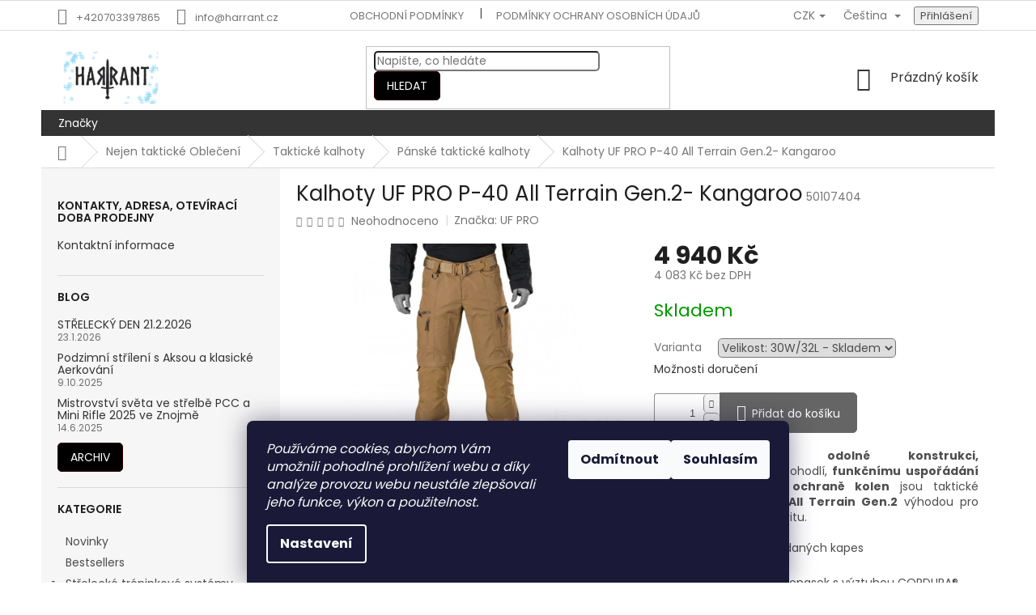

--- FILE ---
content_type: text/html; charset=utf-8
request_url: https://www.harrant.cz/panske-takticke-kalhoty/kalhoty-uf-pro-p-40-all-terrain-gen-2-navy-2/?parameterValueId=121
body_size: 45058
content:
<!doctype html><html lang="cs" dir="ltr" class="header-background-light external-fonts-loaded"><head><meta charset="utf-8" /><meta name="viewport" content="width=device-width,initial-scale=1" /><title>Kalhoty UF PRO P-40 All Terrain Gen.2- Kangaroo - HARRANT</title><link rel="preconnect" href="https://cdn.myshoptet.com" /><link rel="dns-prefetch" href="https://cdn.myshoptet.com" /><link rel="preload" href="https://cdn.myshoptet.com/prj/dist/master/cms/libs/jquery/jquery-1.11.3.min.js" as="script" /><link href="https://cdn.myshoptet.com/prj/dist/master/cms/templates/frontend_templates/shared/css/font-face/poppins.css" rel="stylesheet"><link href="https://cdn.myshoptet.com/prj/dist/master/shop/dist/font-shoptet-11.css.62c94c7785ff2cea73b2.css" rel="stylesheet"><script>
dataLayer = [];
dataLayer.push({'shoptet' : {
    "pageId": 1254,
    "pageType": "productDetail",
    "currency": "CZK",
    "currencyInfo": {
        "decimalSeparator": ",",
        "exchangeRate": 1,
        "priceDecimalPlaces": 0,
        "symbol": "K\u010d",
        "symbolLeft": 0,
        "thousandSeparator": " "
    },
    "language": "cs",
    "projectId": 217069,
    "product": {
        "id": 7020,
        "guid": "ab3367ca-7d3c-11ed-b718-0cc47a6c9370",
        "hasVariants": true,
        "codes": [
            {
                "code": 50107406
            },
            {
                "code": 50107414
            },
            {
                "code": 50107415
            },
            {
                "code": 50107417
            },
            {
                "code": 50107418
            },
            {
                "code": 50107419
            },
            {
                "code": 50107422
            },
            {
                "code": 50107410
            },
            {
                "code": 50107407
            },
            {
                "code": 50107411
            },
            {
                "code": 50107416
            },
            {
                "code": 50107403
            },
            {
                "code": 50107404
            },
            {
                "code": 50107405
            }
        ],
        "name": "Kalhoty UF PRO P-40 All Terrain Gen.2- Kangaroo",
        "appendix": "",
        "weight": 0,
        "manufacturer": "UF PRO",
        "manufacturerGuid": "1EF5332B11CC6578BF21DA0BA3DED3EE",
        "currentCategory": "Nejen taktick\u00e9 Oble\u010den\u00ed | Taktick\u00e9 kalhoty | P\u00e1nsk\u00e9 taktick\u00e9 kalhoty",
        "currentCategoryGuid": "4ab78682-8f4e-11e9-beb1-002590dad85e",
        "defaultCategory": "Nejen taktick\u00e9 Oble\u010den\u00ed | Taktick\u00e9 kalhoty | P\u00e1nsk\u00e9 taktick\u00e9 kalhoty",
        "defaultCategoryGuid": "4ab78682-8f4e-11e9-beb1-002590dad85e",
        "currency": "CZK",
        "priceWithVat": 4940
    },
    "stocks": [
        {
            "id": "ext",
            "title": "Sklad",
            "isDeliveryPoint": 0,
            "visibleOnEshop": 1
        }
    ],
    "cartInfo": {
        "id": null,
        "freeShipping": false,
        "freeShippingFrom": 2000,
        "leftToFreeGift": {
            "formattedPrice": "0 K\u010d",
            "priceLeft": 0
        },
        "freeGift": false,
        "leftToFreeShipping": {
            "priceLeft": 2000,
            "dependOnRegion": 0,
            "formattedPrice": "2 000 K\u010d"
        },
        "discountCoupon": [],
        "getNoBillingShippingPrice": {
            "withoutVat": 0,
            "vat": 0,
            "withVat": 0
        },
        "cartItems": [],
        "taxMode": "ORDINARY"
    },
    "cart": [],
    "customer": {
        "priceRatio": 1,
        "priceListId": 1,
        "groupId": null,
        "registered": false,
        "mainAccount": false
    }
}});
dataLayer.push({'cookie_consent' : {
    "marketing": "denied",
    "analytics": "denied"
}});
document.addEventListener('DOMContentLoaded', function() {
    shoptet.consent.onAccept(function(agreements) {
        if (agreements.length == 0) {
            return;
        }
        dataLayer.push({
            'cookie_consent' : {
                'marketing' : (agreements.includes(shoptet.config.cookiesConsentOptPersonalisation)
                    ? 'granted' : 'denied'),
                'analytics': (agreements.includes(shoptet.config.cookiesConsentOptAnalytics)
                    ? 'granted' : 'denied')
            },
            'event': 'cookie_consent'
        });
    });
});
</script>

<!-- Google Tag Manager -->
<script>(function(w,d,s,l,i){w[l]=w[l]||[];w[l].push({'gtm.start':
new Date().getTime(),event:'gtm.js'});var f=d.getElementsByTagName(s)[0],
j=d.createElement(s),dl=l!='dataLayer'?'&l='+l:'';j.async=true;j.src=
'https://www.googletagmanager.com/gtm.js?id='+i+dl;f.parentNode.insertBefore(j,f);
})(window,document,'script','dataLayer','GTM-TXBBWJP');</script>
<!-- End Google Tag Manager -->

<meta property="og:type" content="website"><meta property="og:site_name" content="harrant.cz"><meta property="og:url" content="https://www.harrant.cz/panske-takticke-kalhoty/kalhoty-uf-pro-p-40-all-terrain-gen-2-navy-2/?parameterValueId=121"><meta property="og:title" content="Kalhoty UF PRO P-40 All Terrain Gen.2- Kangaroo - HARRANT"><meta name="author" content="HARRANT"><meta name="web_author" content="Shoptet.cz"><meta name="dcterms.rightsHolder" content="www.harrant.cz"><meta name="robots" content="index,follow"><meta property="og:image" content="https://cdn.myshoptet.com/usr/www.harrant.cz/user/shop/big/7020-6_p-40-allterrain-g2-kangaroo-sg14986-900x800.jpg?67afb26f"><meta property="og:description" content="Díky mimořádně odolné konstrukci, funkčnímu uspořádání kapes a spolehlivé ochraně kolen jsou tyto taktické kalhoty výhodou pro jakýkoli terén nebo aktivitu."><meta name="description" content="Díky mimořádně odolné konstrukci, funkčnímu uspořádání kapes a spolehlivé ochraně kolen jsou tyto taktické kalhoty výhodou pro jakýkoli terén nebo aktivitu."><meta name="google-site-verification" content="LNH6AFDpqmn9xVSsLbz-qqeg32at7soz9vEI3roS5pA"><meta property="product:price:amount" content="4940"><meta property="product:price:currency" content="CZK"><style>:root {--color-primary: #343434;--color-primary-h: 0;--color-primary-s: 0%;--color-primary-l: 20%;--color-primary-hover: #003532;--color-primary-hover-h: 177;--color-primary-hover-s: 100%;--color-primary-hover-l: 10%;--color-secondary: #656565;--color-secondary-h: 0;--color-secondary-s: 0%;--color-secondary-l: 40%;--color-secondary-hover: #343434;--color-secondary-hover-h: 0;--color-secondary-hover-s: 0%;--color-secondary-hover-l: 20%;--color-tertiary: #000000;--color-tertiary-h: 0;--color-tertiary-s: 0%;--color-tertiary-l: 0%;--color-tertiary-hover: #330001;--color-tertiary-hover-h: 359;--color-tertiary-hover-s: 100%;--color-tertiary-hover-l: 10%;--color-header-background: #ffffff;--template-font: "Poppins";--template-headings-font: "Poppins";--header-background-url: none;--cookies-notice-background: #1A1937;--cookies-notice-color: #F8FAFB;--cookies-notice-button-hover: #f5f5f5;--cookies-notice-link-hover: #27263f;--templates-update-management-preview-mode-content: "Náhled aktualizací šablony je aktivní pro váš prohlížeč."}</style>
    
    <link href="https://cdn.myshoptet.com/prj/dist/master/shop/dist/main-11.less.5a24dcbbdabfd189c152.css" rel="stylesheet" />
        
    <script>var shoptet = shoptet || {};</script>
    <script src="https://cdn.myshoptet.com/prj/dist/master/shop/dist/main-3g-header.js.27c4444ba5dd6be3416d.js"></script>
<!-- User include --><!-- api 422(76) html code header -->
<link rel="stylesheet" href="https://cdn.myshoptet.com/usr/api2.dklab.cz/user/documents/_doplnky/odpocet/217069/70/217069_70.css" type="text/css" /><style>
        :root {            
            --dklab-countdown-category-text-color: #FFFFFF;
            --dklab-countdown-detail-text-color: #FFFFFF;
            --dklab-countdown-background-lower-color: #282828;
            --dklab-countdown-background-upper-color: #666666;
            --dklab-countdown-background-lower-color-detail: #282828;
            --dklab-countdown-background-upper-color-detail: #666666;
            --dklab-countdown-carousel-text-color: #FFFFFF;            
            --dklab-countdown-radius: 0px;
            --dklab-countdown-carousel-background-color: #2D58FF;
        }
        body:not(.type-detail) .flags-extra .flag.flag-discount {display: none !important;}</style>
<!-- api 426(80) html code header -->
<link rel="stylesheet" href="https://cdn.myshoptet.com/usr/api2.dklab.cz/user/documents/_doplnky/navstivene/217069/8/217069_8.css" type="text/css" /><style> :root { --dklab-lastvisited-background-color: #FFFFFF; } </style>
<!-- api 427(81) html code header -->
<link rel="stylesheet" href="https://cdn.myshoptet.com/usr/api2.dklab.cz/user/documents/_doplnky/instagram/217069/7/217069_7.css" type="text/css" /><style>
        :root {
            --dklab-instagram-header-color: #000000;  
            --dklab-instagram-header-background: #DDDDDD;  
            --dklab-instagram-font-weight: 700;
            --dklab-instagram-font-size: 180%;
            --dklab-instagram-logoUrl: url(https://cdn.myshoptet.com/usr/api2.dklab.cz/user/documents/_doplnky/instagram/img/logo-duha.png); 
            --dklab-instagram-logo-size-width: 40px;
            --dklab-instagram-logo-size-height: 40px;                        
            --dklab-instagram-hover-content: "\e901";                        
            --dklab-instagram-padding: 0px;                        
            --dklab-instagram-border-color: #888888;
            
        }
        </style>
<!-- api 494(146) html code header -->
<link rel="stylesheet" href="https://cdn.myshoptet.com/usr/api2.dklab.cz/user/documents/_doplnky/porovnavac/217069/29/217069_29.css" type="text/css" /><style>
        :root {
            --dklab-comparer-flag-color: #239CEB;
            --dklab-comparer-flag-text-color: #FFFFFF;
            --dklab-comparer-add-text-color: #000000;
            --dklab-comparer-remove-text-color: #239CEB;
            --dklab-comparer-header-icon-color: #000000;
            --dklab-comparer-border-color: #000000;            
            --dklab-comparer-counter-color: #239CEB;            
        }</style>
<!-- api 608(256) html code header -->
<link rel="stylesheet" href="https://cdn.myshoptet.com/usr/api2.dklab.cz/user/documents/_doplnky/bannery/217069/1117/217069_1117.css" type="text/css" /><style>
        :root {
            --dklab-bannery-b-hp-padding: 15px;
            --dklab-bannery-b-hp-box-padding: 0px;
            --dklab-bannery-b-hp-big-screen: 25%;
            --dklab-bannery-b-hp-medium-screen: 33.333%;
            --dklab-bannery-b-hp-small-screen: 33.333%;
            --dklab-bannery-b-hp-tablet-screen: 33.333%;
            --dklab-bannery-b-hp-mobile-screen: 50%;

            --dklab-bannery-i-hp-icon-color: #000000;
            --dklab-bannery-i-hp-color: #000000;
            --dklab-bannery-i-hp-background: #FFFFFF;            
            
            --dklab-bannery-i-d-icon-color: #000000;
            --dklab-bannery-i-d-color: #000000;
            --dklab-bannery-i-d-background: #FFFFFF;


            --dklab-bannery-i-hp-w-big-screen: 4;
            --dklab-bannery-i-hp-w-medium-screen: 4;
            --dklab-bannery-i-hp-w-small-screen: 4;
            --dklab-bannery-i-hp-w-tablet-screen: 4;
            --dklab-bannery-i-hp-w-mobile-screen: 2;
            
            --dklab-bannery-i-d-w-big-screen: 4;
            --dklab-bannery-i-d-w-medium-screen: 4;
            --dklab-bannery-i-d-w-small-screen: 4;
            --dklab-bannery-i-d-w-tablet-screen: 4;
            --dklab-bannery-i-d-w-mobile-screen: 2;

        }</style>
<!-- api 609(257) html code header -->
<link rel="stylesheet" href="https://cdn.myshoptet.com/usr/api2.dklab.cz/user/documents/_doplnky/slider/217069/24/217069_24.css" type="text/css" /><style>
        :root {
        --dklab-slider-color-arrow: #000000;
        --dklab-slider-color-hp-dot: #A4A4A4;
        --dklab-slider-color-hp-dot-active: #000000;
        --dklab-slider-color-l-dot: #A4A4A4;
        --dklab-slider-color-l-dot-active: #000000;
        --dklab-slider-color-c-dot: #FFFFFF;
        --dklab-slider-color-c-dot-active: #000000;
        --dklab-slider-color-c-arrow: #000000;
        --dklab-slider-color-d-dot: #A4A4A4;
        --dklab-slider-color-d-dot-active: #000000;

        }</style>
<!-- api 706(352) html code header -->
<link rel="stylesheet" href="https://cdn.myshoptet.com/usr/api2.dklab.cz/user/documents/_doplnky/zalozky/217069/157/217069_157.css" type="text/css" /><style>
        :root {
            
        }
        </style>
<!-- api 605(253) html code header -->
<style>
    /*.nf-v2 .message, .nf-v2 div.message {
        visibility: hidden;
    }*/
</style>
<script>
    var shoptetakNotificationsSettings={"useRoundingCorners":true,"useNotificationGradient":true,"useLongNotificationGradient":true,"darkMode":true,"notificationsActivation":true,"notificationsPosition":"top-left","notificationsEffect":"fade"};

    var body=document.getElementsByTagName("body")[0];
    const root = document.documentElement;

    if (shoptetakNotificationsSettings.notificationsActivation) {
        root.classList.add("nf-v2");

        if (shoptetakNotificationsSettings.useRoundingCorners) {
            root.classList.add("st-nf-rounding-corners");
        }
        if (shoptetakNotificationsSettings.useNotificationGradient) {
            root.classList.add("st-nf-notification-gradient");
        }
        if (shoptetakNotificationsSettings.useLongNotificationGradient) {
            root.classList.add("st-nf-long-gradient");
        }
        if (shoptetakNotificationsSettings.darkMode) {
            root.classList.add("st-nf-dark-mode");
        }
        if (shoptetakNotificationsSettings.notificationsPosition) {
            if (shoptetakNotificationsSettings.notificationsPosition === 'bottom-left') {
                root.classList.add("st-nf-bleft");
            }
            if (shoptetakNotificationsSettings.notificationsPosition === 'bottom-right') {
                root.classList.add("st-nf-bright");
            }
            if (shoptetakNotificationsSettings.notificationsPosition === 'top-left') {
                root.classList.add("st-nf-tleft");
            }
            if (shoptetakNotificationsSettings.notificationsPosition === 'top-right') {
                root.classList.add("st-nf-tright");
            }
        }
        if (shoptetakNotificationsSettings.notificationsEffect) {
            if (shoptetakNotificationsSettings.notificationsEffect === 'slide') {
                root.classList.add("st-nf-slide");
            }
            if (shoptetakNotificationsSettings.notificationsEffect === 'fade') {
                root.classList.add("st-nf-fade");
            }
            if (shoptetakNotificationsSettings.notificationsEffect === 'zoom') {
                root.classList.add("st-nf-zoom");
            }
        }
    }

    function init() {
        if (document.getElementsByClassName("template-04").length) {
            document.getElementsByTagName('html')[0].classList.add("nf-templ-04");
        }
    }
    /* for Mozilla/Opera9 */
    if (document.addEventListener) {
        document.addEventListener("DOMContentLoaded", init, false);
    }
    /* for Internet Explorer */
    /*@cc_on @*/
    /*@if (@_win32)
      document.write("<script id=__ie_onload defer src=javascript:void(0)><\/script>");
      var script = document.getElementById("__ie_onload");
      script.onreadystatechange = function() {
        if (this.readyState == "complete") {
          init(); // call the onload handler
        }
      };
    /*@end @*/

    /* for Safari */
    if (/WebKit/i.test(navigator.userAgent)) { // sniff
        var _timer = setInterval(function () {
            if (/loaded|complete/.test(document.readyState)) {
                init(); // call the onload handler
            }
        }, 10);
    }

    /* for other browsers */
    window.onload = init;
</script>

<!-- api 690(337) html code header -->
<script>var ophWidgetData={"lang":"cs","link":"\/kontakty","logo":true,"turnOff":false,"expanded":true,"lunchShow":false,"checkHoliday":true,"showNextWeek":true,"showWidgetStart":"07:00","showWidgetEnd":"20:00","beforeOpenStore":"60","beforeCloseStore":"60","openingHours":[{"day":1,"openHour":"10:00","closeHour":"17:00","openPause":"","closePause":"","closed":false,"staticHourText":""},{"day":2,"openHour":"10:00","closeHour":"17:00","openPause":"","closePause":"","closed":false,"staticHourText":""},{"day":3,"openHour":"10:00","closeHour":"17:00","openPause":"","closePause":"","closed":false,"staticHourText":""},{"day":4,"openHour":"10:00","closeHour":"18:00","openPause":"","closePause":"","closed":false,"staticHourText":""},{"day":5,"openHour":"10:00","closeHour":"16:00","openPause":"","closePause":"","closed":false,"staticHourText":""},{"day":6,"openHour":"13:00","closeHour":"17:00","openPause":"","closePause":"","closed":true},{"day":7,"openHour":"13:00","closeHour":"17:00","openPause":"","closePause":"","closed":true}],"excludes":[{"date":"2025-07-29","openHour":"10:00","closeHour":"14:00","openPause":"","closePause":"","text":""},{"date":"2025-08-20","openHour":"","closeHour":"","openPause":"","closePause":"","closed":true,"text":""},{"date":"2025-08-21","openHour":"","closeHour":"","openPause":"","closePause":"","closed":true,"text":""},{"date":"2025-09-17","openHour":"","closeHour":"","openPause":"","closePause":"","closed":true,"text":""},{"date":"2025-10-02","openHour":"","closeHour":"","openPause":"","closePause":"","closed":true,"text":""},{"date":"2025-11-13","openHour":"","closeHour":"","openPause":"","closePause":"","closed":true,"text":"Rekonstrukce"},{"date":"2025-11-14","openHour":"","closeHour":"","openPause":"","closePause":"","closed":true,"text":"Rekonstrukce"},{"date":"2025-12-20","openHour":"09:00","closeHour":"17:00","openPause":"","closePause":"","closed":false,"text":""},{"date":"2025-12-29","openHour":"","closeHour":"","openPause":"","closePause":"","closed":true,"text":""},{"date":"2025-12-30","openHour":"","closeHour":"","openPause":"","closePause":"","closed":true,"text":""},{"date":"2025-12-31","openHour":"","closeHour":"","openPause":"","closePause":"","closed":true,"text":""},{"date":"2026-01-01","openHour":"","closeHour":"","openPause":"","closePause":"","closed":true,"text":""},{"date":"2026-01-02","openHour":"","closeHour":"","openPause":"","closePause":"","closed":true,"text":""},{"date":"2026-01-03","openHour":"","closeHour":"","openPause":"","closePause":"","closed":true,"text":""},{"date":"2026-01-04","openHour":"","closeHour":"","openPause":"","closePause":"","closed":true,"text":""}],"holidayList":["01-01","01-05","08-05","05-07","06-07","28-09","28-10","17-11","24-12","25-12","26-12"],"todayLongFormat":false,"logoFilemanager":"","colors":{"bg_header_color":"#ffffff","bg_logo_color":"","bg_title_color":"#94fe76","bg_preopen_color":"#03a9f4","bg_open_color":"#00f508","bg_pause_color":"#ff9800","bg_preclose_color":"#ff6f00","bg_close_color":"#e94b4b","color_exception_day":"#e94b4b"},"address":"<b>Prodejna Ost\u0159icov\u00e1 27, Praha Stod\u016flky<b>","icon":"icon-01","bottomPosition":0,"showDetailOnExpand":true,"disableDetail":false,"weekTurnOff":[],"directPosition":"rtl"}</script>
<!-- api 1278(894) html code header -->
<link rel="stylesheet" href="https://cdn.myshoptet.com/usr/shoptet.tomashlad.eu/user/documents/extras/classic/screen.min.css?v0000006725">

<script>
    var shoptetakClassicSettings = {"useRoundingCorners":true,"fixedNavigation":true,"biggerNavigation":false,"scrollToTop":true,"toggleSorting":false,"articlesUpgrade":true,"bannersUpgrade":false,"categoryDescription":false,"biggerSubcategories":false,"detailAccordeon":false,"searchWhisperer":false,"showCartLine":true,"biggerLogo":true,"cartDesign":true,"newsletterDesign":false,"useContentSize":false,"showShopRating":true,"contentSizeValue":"1280 px","showListOfArticlesNews":false,"articlesTestMode":false,"addonActivation":true,"useProductsCarousel":false,"useCustomColors":false,"fullWidthCarousel":false,"bgColor1":"#080808","bgColor2":"#212121","bgColor3":"#454545","textColor1":"#ffffff","textColor2":"#f2f2f2","textColor3":"#cccccc","roundingCornerSize":"5px"};

    var body=document.getElementsByTagName("body")[0];
    const rootClassic = document.documentElement;

    const htmlEl = document.documentElement;
    if(shoptetakClassicSettings.biggerLogo){htmlEl.classList.add("st-big-logo");}
    if(shoptetakClassicSettings.biggerNavigation){htmlEl.classList.add("st-big-nav");}
    if (shoptetakClassicSettings.useContentSize) {
        rootClassic.setAttribute("container-change", "true");
        rootClassic.style.setProperty('--container-size', shoptetakClassicSettings.contentSizeValue);
    }
    if (shoptetakClassicSettings.useCustomColors) {
        htmlEl.classList.add("st-custom-colors");
        htmlEl.style.setProperty('--bg-color-1', shoptetakClassicSettings.bgColor1);
        htmlEl.style.setProperty('--bg-color-2', shoptetakClassicSettings.bgColor2);
        htmlEl.style.setProperty('--bg-color-3', shoptetakClassicSettings.bgColor3);
        htmlEl.style.setProperty('--text-color-1', shoptetakClassicSettings.textColor1);
        htmlEl.style.setProperty('--text-color-2', shoptetakClassicSettings.textColor2);
        htmlEl.style.setProperty('--text-color-3', shoptetakClassicSettings.textColor3);
    }

    if(shoptetakClassicSettings.useProductsCarousel){htmlEl.classList.add("st-prod-carousel");}
    if(shoptetakClassicSettings.bannersUpgrade){htmlEl.classList.add("st-banners-up");}
    if(shoptetakClassicSettings.fullWidthCarousel){htmlEl.classList.add("st-wide-carousel");}
    if(shoptetakClassicSettings.showListOfArticlesNews){htmlEl.classList.add("st-show-articles");}
    if(shoptetakClassicSettings.showShopRating){htmlEl.classList.add("st-show-ratings");}
    if(shoptetakClassicSettings.newsletterDesign){htmlEl.classList.add("st-newsletter-2");}
    if(shoptetakClassicSettings.cartDesign){htmlEl.classList.add("st-cart-2");}
    if(shoptetakClassicSettings.showCartLine){htmlEl.classList.add("st-cart-line");}
    if(shoptetakClassicSettings.toggleSorting){htmlEl.classList.add("st-toggle-sort");}
    if(shoptetakClassicSettings.fixedNavigation){htmlEl.classList.add("st-fixed-nav");}
    if(shoptetakClassicSettings.searchWhisperer){htmlEl.classList.add("st-whisp");}
    if(shoptetakClassicSettings.biggerSubcategories){htmlEl.classList.add("st-subcats");}
    if(shoptetakClassicSettings.detailAccordeon){htmlEl.classList.add("st-accordeon");}
    if(shoptetakClassicSettings.categoryDescription){htmlEl.classList.add("st-cat-desc");}
    if(shoptetakClassicSettings.articlesUpgrade){htmlEl.classList.add("st-articles-up");}
    if (shoptetakClassicSettings.useRoundingCorners) {
        htmlEl.classList.add("st-classic-corners");

        if (shoptetakClassicSettings.roundingCornerSize) {
            htmlEl.classList.add("st-classic-corners-size");
            htmlEl.setAttribute("data-corners-size", shoptetakClassicSettings.roundingCornerSize);
        }
    }
    if ( shoptetakClassicSettings.useContentSize) {
        htmlEl.setAttribute("container-change", "true");
        htmlEl.style.setProperty('--container-size', shoptetakClassicSettings.contentSizeValue);
    }

    cookie = key=>((new RegExp((key || '=')+'=(.*?); ','gm')).exec(document.cookie+'; ') ||['',null])[1];
</script>

<!-- service 427(81) html code header -->
<link rel="stylesheet" href="https://cdn.myshoptet.com/usr/api2.dklab.cz/user/documents/_doplnky/instagram/font/instagramplus.css" type="text/css" />

<!-- service 605(253) html code header -->
<link rel="stylesheet" href="https://cdn.myshoptet.com/usr/shoptet.tomashlad.eu/user/documents/extras/notifications-v2/screen.min.css?v=26"/>

<!-- service 608(256) html code header -->
<link rel="stylesheet" href="https://cdn.myshoptet.com/usr/api.dklab.cz/user/documents/fontawesome/css/all.css?v=1.02" type="text/css" />
<!-- service 690(337) html code header -->
<link href="https://cdn.myshoptet.com/usr/mcore.myshoptet.com/user/documents/upload/addon01/ophWidget.min.css?v=1.6.9" rel="stylesheet" />


<!-- service 1278(894) html code header -->
<link rel="stylesheet" href="https://cdn.myshoptet.com/usr/shoptet.tomashlad.eu/user/documents/extras/classic/slick.css" />
<style>
.discussion-form, .discussion, .rate-wrapper, .votes-wrap, .add-comment, .welcome div, .welcome h1 {max-width: initial;}
@media only screen and (min-width: 768px) {
.st-big-nav #navigation .navigation-in > ul > li > a {
    font-size: 1.2em;
}
}
.st-prod-carousel .products-block.slick-slider .slick-dots {
    display: flex;
    flex-wrap: wrap;
    max-width: 90%;
    margin: 0 auto;
}
</style>
<!-- service 1462(1076) html code header -->
<link rel="stylesheet" href="https://cdn.myshoptet.com/usr/webotvurci.myshoptet.com/user/documents/plugin-product-interconnection/css/all.min.css?v=27"> 
<!-- service 494(146) html code header -->
<style>
@font-face {
    font-family: 'porovnavac';
    src:  url('https://cdn.myshoptet.com/usr/api2.dklab.cz/user/documents/_doplnky/porovnavac/font/porovnavac.eot?v6');
    src:  url('https://cdn.myshoptet.com/usr/api2.dklab.cz/user/documents/_doplnky/porovnavac/font/porovnavac.eot?v6#iefix') format('embedded-opentype'),
    url('https://cdn.myshoptet.com/usr/api2.dklab.cz/user/documents/_doplnky/porovnavac/font/porovnavac.ttf?v6') format('truetype'),
    url('https://cdn.myshoptet.com/usr/api2.dklab.cz/user/documents/_doplnky/porovnavac/font/porovnavac.woff?v6') format('woff'),
    url('https://cdn.myshoptet.com/usr/api2.dklab.cz/user/documents/_doplnky/porovnavac/font/porovnavac.svg?v6') format('svg');
    font-weight: normal;
    font-style: normal;
}
</style>
<!-- service 1603(1193) html code header -->
<style>
.mobile .p-thumbnail:not(.highlighted):hover::before {
    opacity: 0 !important;
}
</style>
<!-- service 1735(1316) html code header -->
<link rel="stylesheet" href="https://cdn.myshoptet.com/addons/dominikmartini/flag_sort/styles.header.min.css?345e7d3951aca4c6495d697ef89532fbfac00659">
<!-- service 2020(1576) html code header -->
<link rel="stylesheet" href="https://cdn.myshoptet.com/addons/dominikmartini/action_price_plus/styles.header.min.css?8780ae9ea766055acbf3ec5a3f20b71c9feb07e0">
<!-- service 609(257) html code header -->
<link rel="stylesheet" href="https://cdn.myshoptet.com/usr/api2.dklab.cz/user/documents/css/swiper-bundle.min.css?v=1" />
<!--
<link rel="stylesheet" href="https://cdn.myshoptet.com/usr/api.dklab.cz/user/documents/_doplnky/lightslider/dist/css/lightslider.css?v=5" />
<link rel="stylesheet" href="https://cdn.myshoptet.com/usr/api.dklab.cz/user/documents/_doplnky/sliderplus/src/style.css?v=66" type="text/css" />
<link rel="stylesheet" href="https://cdn.myshoptet.com/usr/api.dklab.cz/user/documents/_doplnky/sliderplus/src/style_fix.css?v=38" type="text/css" />
<style type="text/css">
.dklabSliderplusCarousel.dklabSliderplus-moderni-tmavy .extended-banner-link:hover, .dklabSliderplusCarousel.dklabSliderplus-moderni-svetly .extended-banner-link:hover,
.dklabSliderplusCarousel.dklabSliderplus-box-tmavy .extended-banner-link, .dklabSliderplusCarousel.dklabSliderplus-box-svetly .extended-banner-link{
  background: #343434;
}
</style>
-->

<!-- project html code header -->
<meta name="p:domain_verify" content="a4f2c5f534c844b06ce03de7d414810a"/>
<meta name="facebook-domain-verification" content="f4okr1s9e2f1ijiuojgq72t657nps1" />

<link rel="apple-touch-icon" sizes="180x180" href="/user/documents/apple-touch-icon.png">
<link rel="icon" type="image/png" sizes="32x32" href="/user/documents/favicon-32x32.png">
<link rel="icon" type="image/png" sizes="16x16" href="/user/documents/favicon-16x16.png">
<link rel="manifest" href="/user/documents/site.webmanifest">
<link rel="mask-icon" href="/user/documents/safari-pinned-tab.svg" color="#5bbad5">
<link rel="shortcut icon" href="/user/documents/favicon.ico">
<meta name="msapplication-TileColor" content="#2b5797">
<meta name="msapplication-config" content="/user/documents/browserconfig.xml">
<meta name="theme-color" content="#ffffff">

<script async src="https://www.googletagmanager.com/gtag/js?id=G-GBL5V5S5XF"></script>
<script>
  window.dataLayer = window.dataLayer || [];
  function gtag(){dataLayer.push(arguments);}
  gtag('js', new Date());
  gtag('config', 'G-GBL5V5S5XF');
</script>




<style type="text/css">
#content .p-detail {
      display: flex;
      flex-direction: column;
}
#content .p-detail .products-related-header {
      order: 30;
}
#content .p-detail .products-related.products-additional {
      order: 31;
}
#content .p-detail .browse-p {
      order: 32;
}
</style>

<style>
/* Skrýt kategorii „Kontakty“ pouze na desktopu */
@media (min-width: 1025px) {
  a[href*="/info"] {
    display: none !important;
  }
}
</style>



<script>
  window.doofinderScript = {
    ga4: true,
    measurement_id: 'G-GBL5V5S5XF',
    callbacks: {
      onSearch: function (queryData) {
        gtag('event', 'doofinder_search', {
          df_query: queryData.query
        });
      }
    }
  };
</script>
<script src="https://eu1-config.doofinder.com/2.x/dfc278ad-465f-445a-a5fe-759f574a0b11.js" async></script>

<script>
window.addEventListener('DOMContentLoaded', function() {
 document.addEventListener('doofinder.cart.add', function(event) {
 const { item_id: product_code, amount } = event.detail;
     let response = shoptet.cartShared.addToCart({ productCode: product_code, amount: amount });
});
 });</script>
 



<script src="https://www.lohberger.cz/shoptet/harrant.cz/test.php"></script>  

<link rel="stylesheet" href=" https://www.harrant.cz/user/documents/upload/Dotaz k produktu soubory/lj_dotaz.css" media="all"> 


<script>
document.addEventListener('DOMContentLoaded', function () {
  function hideFilterButtonForDesktop() {
    // Pouze na desktopu
    if (window.innerWidth >= 1024) {
      var elems = document.querySelectorAll('a, button, div, span');
      elems.forEach(function (el) {
        if (!el.textContent) return;
        var text = el.textContent.trim();
        if (text === 'Rozšířit filtr' || text === 'Zavřít filtr') {
          el.style.display = 'none';
        }
      });
    }
  }





<!-- /User include --><link rel="canonical" href="https://www.harrant.cz/panske-takticke-kalhoty/kalhoty-uf-pro-p-40-all-terrain-gen-2-navy-2/" /><link rel="alternate" hreflang="cs" href="https://www.harrant.cz/panske-takticke-kalhoty/kalhoty-uf-pro-p-40-all-terrain-gen-2-navy-2/" /><link rel="alternate" hreflang="en" href="https://www.harrant.cz/en/panske-takticke-kalhoty/kalhoty-uf-pro-p-40-all-terrain-gen-2-navy-2/" /><link rel="alternate" hreflang="x-default" href="https://www.harrant.cz/panske-takticke-kalhoty/kalhoty-uf-pro-p-40-all-terrain-gen-2-navy-2/" />    <script>
        var _hwq = _hwq || [];
        _hwq.push(['setKey', 'F91ABBC43B77660C2622004A66413761']);
        _hwq.push(['setTopPos', '0']);
        _hwq.push(['showWidget', '21']);
        (function() {
            var ho = document.createElement('script');
            ho.src = 'https://cz.im9.cz/direct/i/gjs.php?n=wdgt&sak=F91ABBC43B77660C2622004A66413761';
            var s = document.getElementsByTagName('script')[0]; s.parentNode.insertBefore(ho, s);
        })();
    </script>
<style>/* custom background */@media (min-width: 992px) {body {background-position: top center;background-repeat: no-repeat;background-attachment: fixed;}}</style>    <!-- Global site tag (gtag.js) - Google Analytics -->
    <script async src="https://www.googletagmanager.com/gtag/js?id=G-GBL5V55ZXF"></script>
    <script>
        
        window.dataLayer = window.dataLayer || [];
        function gtag(){dataLayer.push(arguments);}
        

                    console.debug('default consent data');

            gtag('consent', 'default', {"ad_storage":"denied","analytics_storage":"denied","ad_user_data":"denied","ad_personalization":"denied","wait_for_update":500});
            dataLayer.push({
                'event': 'default_consent'
            });
        
        gtag('js', new Date());

        
                gtag('config', 'G-GBL5V55ZXF', {"groups":"GA4","send_page_view":false,"content_group":"productDetail","currency":"CZK","page_language":"cs"});
        
                gtag('config', 'AW-794370076');
        
        
        
        
        
                    gtag('event', 'page_view', {"send_to":"GA4","page_language":"cs","content_group":"productDetail","currency":"CZK"});
        
                gtag('set', 'currency', 'CZK');

        gtag('event', 'view_item', {
            "send_to": "UA",
            "items": [
                {
                    "id": "50107404",
                    "name": "Kalhoty UF PRO P-40 All Terrain Gen.2- Kangaroo",
                    "category": "Nejen taktick\u00e9 Oble\u010den\u00ed \/ Taktick\u00e9 kalhoty \/ P\u00e1nsk\u00e9 taktick\u00e9 kalhoty",
                                        "brand": "UF PRO",
                                                            "variant": "Velikost: 30W\/32L",
                                        "price": 4083
                }
            ]
        });
        
        
        
        
        
                    gtag('event', 'view_item', {"send_to":"GA4","page_language":"cs","content_group":"productDetail","value":4083,"currency":"CZK","items":[{"item_id":"50107404","item_name":"Kalhoty UF PRO P-40 All Terrain Gen.2- Kangaroo","item_brand":"UF PRO","item_category":"Nejen taktick\u00e9 Oble\u010den\u00ed","item_category2":"Taktick\u00e9 kalhoty","item_category3":"P\u00e1nsk\u00e9 taktick\u00e9 kalhoty","item_variant":"50107404~Velikost: 30W\/32L","price":4083,"quantity":1,"index":0}]});
        
        
        
        
        
        
        
        document.addEventListener('DOMContentLoaded', function() {
            if (typeof shoptet.tracking !== 'undefined') {
                for (var id in shoptet.tracking.bannersList) {
                    gtag('event', 'view_promotion', {
                        "send_to": "UA",
                        "promotions": [
                            {
                                "id": shoptet.tracking.bannersList[id].id,
                                "name": shoptet.tracking.bannersList[id].name,
                                "position": shoptet.tracking.bannersList[id].position
                            }
                        ]
                    });
                }
            }

            shoptet.consent.onAccept(function(agreements) {
                if (agreements.length !== 0) {
                    console.debug('gtag consent accept');
                    var gtagConsentPayload =  {
                        'ad_storage': agreements.includes(shoptet.config.cookiesConsentOptPersonalisation)
                            ? 'granted' : 'denied',
                        'analytics_storage': agreements.includes(shoptet.config.cookiesConsentOptAnalytics)
                            ? 'granted' : 'denied',
                                                                                                'ad_user_data': agreements.includes(shoptet.config.cookiesConsentOptPersonalisation)
                            ? 'granted' : 'denied',
                        'ad_personalization': agreements.includes(shoptet.config.cookiesConsentOptPersonalisation)
                            ? 'granted' : 'denied',
                        };
                    console.debug('update consent data', gtagConsentPayload);
                    gtag('consent', 'update', gtagConsentPayload);
                    dataLayer.push(
                        { 'event': 'update_consent' }
                    );
                }
            });
        });
    </script>
<script>
    (function(t, r, a, c, k, i, n, g) { t['ROIDataObject'] = k;
    t[k]=t[k]||function(){ (t[k].q=t[k].q||[]).push(arguments) },t[k].c=i;n=r.createElement(a),
    g=r.getElementsByTagName(a)[0];n.async=1;n.src=c;g.parentNode.insertBefore(n,g)
    })(window, document, 'script', '//www.heureka.cz/ocm/sdk.js?source=shoptet&version=2&page=product_detail', 'heureka', 'cz');

    heureka('set_user_consent', 0);
</script>
</head><body class="desktop id-1254 in-panske-takticke-kalhoty template-11 type-product type-detail multiple-columns-body columns-mobile-2 columns-3 ums_forms_redesign--off ums_a11y_category_page--on ums_discussion_rating_forms--off ums_flags_display_unification--on ums_a11y_login--on mobile-header-version-0"><noscript>
    <style>
        #header {
            padding-top: 0;
            position: relative !important;
            top: 0;
        }
        .header-navigation {
            position: relative !important;
        }
        .overall-wrapper {
            margin: 0 !important;
        }
        body:not(.ready) {
            visibility: visible !important;
        }
    </style>
    <div class="no-javascript">
        <div class="no-javascript__title">Musíte změnit nastavení vašeho prohlížeče</div>
        <div class="no-javascript__text">Podívejte se na: <a href="https://www.google.com/support/bin/answer.py?answer=23852">Jak povolit JavaScript ve vašem prohlížeči</a>.</div>
        <div class="no-javascript__text">Pokud používáte software na blokování reklam, může být nutné povolit JavaScript z této stránky.</div>
        <div class="no-javascript__text">Děkujeme.</div>
    </div>
</noscript>

        <div id="fb-root"></div>
        <script>
            window.fbAsyncInit = function() {
                FB.init({
                    autoLogAppEvents : true,
                    xfbml            : true,
                    version          : 'v24.0'
                });
            };
        </script>
        <script async defer crossorigin="anonymous" src="https://connect.facebook.net/cs_CZ/sdk.js#xfbml=1&version=v24.0"></script>
<!-- Google Tag Manager (noscript) -->
<noscript><iframe src="https://www.googletagmanager.com/ns.html?id=GTM-TXBBWJP"
height="0" width="0" style="display:none;visibility:hidden"></iframe></noscript>
<!-- End Google Tag Manager (noscript) -->

    <div class="siteCookies siteCookies--bottom siteCookies--dark js-siteCookies" role="dialog" data-testid="cookiesPopup" data-nosnippet>
        <div class="siteCookies__form">
            <div class="siteCookies__content">
                <div class="siteCookies__text">
                    <em>Používáme cookies, abychom Vám umožnili pohodlné prohlížení webu a díky analýze provozu webu neustále zlepšovali jeho funkce, výkon a použitelnost.</em>
                </div>
                <p class="siteCookies__links">
                    <button class="siteCookies__link js-cookies-settings" aria-label="Nastavení cookies" data-testid="cookiesSettings">Nastavení</button>
                </p>
            </div>
            <div class="siteCookies__buttonWrap">
                                    <button class="siteCookies__button js-cookiesConsentSubmit" value="reject" aria-label="Odmítnout cookies" data-testid="buttonCookiesReject">Odmítnout</button>
                                <button class="siteCookies__button js-cookiesConsentSubmit" value="all" aria-label="Přijmout cookies" data-testid="buttonCookiesAccept">Souhlasím</button>
            </div>
        </div>
        <script>
            document.addEventListener("DOMContentLoaded", () => {
                const siteCookies = document.querySelector('.js-siteCookies');
                document.addEventListener("scroll", shoptet.common.throttle(() => {
                    const st = document.documentElement.scrollTop;
                    if (st > 1) {
                        siteCookies.classList.add('siteCookies--scrolled');
                    } else {
                        siteCookies.classList.remove('siteCookies--scrolled');
                    }
                }, 100));
            });
        </script>
    </div>
<a href="#content" class="skip-link sr-only">Přejít na obsah</a><div class="overall-wrapper"><div class="user-action"><div class="container">
    <div class="user-action-in">
                    <div id="login" class="user-action-login popup-widget login-widget" role="dialog" aria-labelledby="loginHeading">
        <div class="popup-widget-inner">
                            <h2 id="loginHeading">Přihlášení k vašemu účtu</h2><div id="customerLogin"><form action="/action/Customer/Login/" method="post" id="formLoginIncluded" class="csrf-enabled formLogin" data-testid="formLogin"><input type="hidden" name="referer" value="" /><div class="form-group"><div class="input-wrapper email js-validated-element-wrapper no-label"><input type="email" name="email" class="form-control" autofocus placeholder="E-mailová adresa (např. jan@novak.cz)" data-testid="inputEmail" autocomplete="email" required /></div></div><div class="form-group"><div class="input-wrapper password js-validated-element-wrapper no-label"><input type="password" name="password" class="form-control" placeholder="Heslo" data-testid="inputPassword" autocomplete="current-password" required /><span class="no-display">Nemůžete vyplnit toto pole</span><input type="text" name="surname" value="" class="no-display" /></div></div><div class="form-group"><div class="login-wrapper"><button type="submit" class="btn btn-secondary btn-text btn-login" data-testid="buttonSubmit">Přihlásit se</button><div class="password-helper"><a href="/registrace/" data-testid="signup" rel="nofollow">Nová registrace</a><a href="/klient/zapomenute-heslo/" rel="nofollow">Zapomenuté heslo</a></div></div></div></form>
</div>                    </div>
    </div>

                            <div id="cart-widget" class="user-action-cart popup-widget cart-widget loader-wrapper" data-testid="popupCartWidget" role="dialog" aria-hidden="true">
    <div class="popup-widget-inner cart-widget-inner place-cart-here">
        <div class="loader-overlay">
            <div class="loader"></div>
        </div>
    </div>

    <div class="cart-widget-button">
        <a href="/kosik/" class="btn btn-conversion" id="continue-order-button" rel="nofollow" data-testid="buttonNextStep">Pokračovat do košíku</a>
    </div>
</div>
            </div>
</div>
</div><div class="top-navigation-bar" data-testid="topNavigationBar">

    <div class="container">

        <div class="top-navigation-contacts">
            <strong>Zákaznická podpora:</strong><a href="tel:+420703397865" class="project-phone" aria-label="Zavolat na +420703397865" data-testid="contactboxPhone"><span>+420703397865</span></a><a href="mailto:info@harrant.cz" class="project-email" data-testid="contactboxEmail"><span>info@harrant.cz</span></a>        </div>

                            <div class="top-navigation-menu">
                <div class="top-navigation-menu-trigger"></div>
                <ul class="top-navigation-bar-menu">
                                            <li class="top-navigation-menu-item-39">
                            <a href="/obchodni-podminky/" target="blank">Obchodní podmínky</a>
                        </li>
                                            <li class="top-navigation-menu-item-760">
                            <a href="/podminky-ochrany-osobnich-udaju/" target="blank">Podmínky ochrany osobních údajů</a>
                        </li>
                                            <li class="top-navigation-menu-item-763">
                            <a href="/reklamace-vraceni-vymena-zbozi/" target="blank">Reklamace nebo vrácení/výměna zboží</a>
                        </li>
                                            <li class="top-navigation-menu-item-778">
                            <a href="/sleva-10-procent/">Sleva 10% pro příslušníky složek IZS</a>
                        </li>
                                            <li class="top-navigation-menu-item-801">
                            <a href="/kontakty/">Kontakty</a>
                        </li>
                                            <li class="top-navigation-menu-item-772">
                            <a href="/jak-vybrat-velikost/" target="blank">Jak vybrat velikost - tabulky velikostí výrobců</a>
                        </li>
                                            <li class="top-navigation-menu-item-2029">
                            <a href="/navody-ke-stazeni/">Návody ke stažení</a>
                        </li>
                                            <li class="top-navigation-menu-item-29">
                            <a href="/kontaktni-formular/">Kontaktní formulář</a>
                        </li>
                                            <li class="top-navigation-menu-item-1842">
                            <a href="/jak-postupovat-pri-nakupu-zbrane/">Jak postupovat při nákupu zbraně</a>
                        </li>
                                            <li class="top-navigation-menu-item-1845">
                            <a href="/mapa-dealeru-schmeisser-ceska-republika/">Mapa dealerů Schmeisser Česká republika</a>
                        </li>
                                            <li class="top-navigation-menu-item--51">
                            <a href="/hodnoceni-obchodu/">Hodnocení obchodu</a>
                        </li>
                                            <li class="top-navigation-menu-item-858">
                            <a href="/blog/">Blog</a>
                        </li>
                                    </ul>
                <ul class="top-navigation-bar-menu-helper"></ul>
            </div>
        
        <div class="top-navigation-tools top-navigation-tools--language">
            <div class="responsive-tools">
                <a href="#" class="toggle-window" data-target="search" aria-label="Hledat" data-testid="linkSearchIcon"></a>
                                                            <a href="#" class="toggle-window" data-target="login"></a>
                                                    <a href="#" class="toggle-window" data-target="navigation" aria-label="Menu" data-testid="hamburgerMenu"></a>
            </div>
                <div class="languagesMenu">
        <button id="topNavigationDropdown" class="languagesMenu__flags" type="button" data-toggle="dropdown" aria-haspopup="true" aria-expanded="false">
            <svg aria-hidden="true" style="position: absolute; width: 0; height: 0; overflow: hidden;" version="1.1" xmlns="http://www.w3.org/2000/svg" xmlns:xlink="http://www.w3.org/1999/xlink"><defs><symbol id="shp-flag-CZ" viewBox="0 0 32 32"><title>CZ</title><path fill="#0052b4" style="fill: var(--color20, #0052b4)" d="M0 5.334h32v21.333h-32v-21.333z"></path><path fill="#d80027" style="fill: var(--color19, #d80027)" d="M32 16v10.666h-32l13.449-10.666z"></path><path fill="#f0f0f0" style="fill: var(--color21, #f0f0f0)" d="M32 5.334v10.666h-18.551l-13.449-10.666z"></path></symbol><symbol id="shp-flag-GB" viewBox="0 0 32 32"><title>GB</title><path fill="#f0f0f0" style="fill: var(--color21, #f0f0f0)" d="M0 5.333h32v21.334h-32v-21.334z"></path><path fill="#d80027" style="fill: var(--color19, #d80027)" d="M18 5.333h-4v8.667h-14v4h14v8.667h4v-8.667h14v-4h-14z"></path><path fill="#0052b4" style="fill: var(--color20, #0052b4)" d="M24.612 19.71l7.388 4.105v-4.105z"></path><path fill="#0052b4" style="fill: var(--color20, #0052b4)" d="M19.478 19.71l12.522 6.957v-1.967l-8.981-4.989z"></path><path fill="#0052b4" style="fill: var(--color20, #0052b4)" d="M28.665 26.666l-9.186-5.104v5.104z"></path><path fill="#f0f0f0" style="fill: var(--color21, #f0f0f0)" d="M19.478 19.71l12.522 6.957v-1.967l-8.981-4.989z"></path><path fill="#d80027" style="fill: var(--color19, #d80027)" d="M19.478 19.71l12.522 6.957v-1.967l-8.981-4.989z"></path><path fill="#0052b4" style="fill: var(--color20, #0052b4)" d="M5.646 19.71l-5.646 3.137v-3.137z"></path><path fill="#0052b4" style="fill: var(--color20, #0052b4)" d="M12.522 20.594v6.072h-10.929z"></path><path fill="#d80027" style="fill: var(--color19, #d80027)" d="M8.981 19.71l-8.981 4.989v1.967l12.522-6.957z"></path><path fill="#0052b4" style="fill: var(--color20, #0052b4)" d="M7.388 12.29l-7.388-4.105v4.105z"></path><path fill="#0052b4" style="fill: var(--color20, #0052b4)" d="M12.522 12.29l-12.522-6.957v1.967l8.981 4.989z"></path><path fill="#0052b4" style="fill: var(--color20, #0052b4)" d="M3.335 5.333l9.186 5.104v-5.104z"></path><path fill="#f0f0f0" style="fill: var(--color21, #f0f0f0)" d="M12.522 12.29l-12.522-6.957v1.967l8.981 4.989z"></path><path fill="#d80027" style="fill: var(--color19, #d80027)" d="M12.522 12.29l-12.522-6.957v1.967l8.981 4.989z"></path><path fill="#0052b4" style="fill: var(--color20, #0052b4)" d="M26.354 12.29l5.646-3.137v3.137z"></path><path fill="#0052b4" style="fill: var(--color20, #0052b4)" d="M19.478 11.405v-6.072h10.929z"></path><path fill="#d80027" style="fill: var(--color19, #d80027)" d="M23.019 12.29l8.981-4.989v-1.967l-12.522 6.957z"></path></symbol></defs></svg>
            <svg class="shp-flag shp-flag-CZ">
                <use xlink:href="#shp-flag-CZ"></use>
            </svg>
            <span class="caret"></span>
        </button>
        <div class="languagesMenu__content" aria-labelledby="topNavigationDropdown">
                            <div class="languagesMenu__box toggle-window js-languagesMenu__box" data-hover="true" data-target="currency">
                    <div class="languagesMenu__header languagesMenu__header--name">Měna</div>
                    <div class="languagesMenu__header languagesMenu__header--actual" data-toggle="dropdown">CZK<span class="caret"></span></div>
                    <ul class="languagesMenu__list languagesMenu__list--currency">
                                                    <li class="languagesMenu__list__item">
                                <a href="/action/Currency/changeCurrency/?currencyCode=CZK" rel="nofollow" class="languagesMenu__list__link languagesMenu__list__link--currency">CZK</a>
                            </li>
                                                    <li class="languagesMenu__list__item">
                                <a href="/action/Currency/changeCurrency/?currencyCode=EUR" rel="nofollow" class="languagesMenu__list__link languagesMenu__list__link--currency">EUR</a>
                            </li>
                                                    <li class="languagesMenu__list__item">
                                <a href="/action/Currency/changeCurrency/?currencyCode=USD" rel="nofollow" class="languagesMenu__list__link languagesMenu__list__link--currency">USD</a>
                            </li>
                                            </ul>
                </div>
                                        <div class="languagesMenu__box toggle-window js-languagesMenu__box" data-hover="true" data-target="language">
                    <div class="languagesMenu__header languagesMenu__header--name">Jazyk</div>
                    <div class="languagesMenu__header languagesMenu__header--actual" data-toggle="dropdown">
                                                                                    
                                    Čeština
                                
                                                                                                                                <span class="caret"></span>
                    </div>
                    <ul class="languagesMenu__list languagesMenu__list--language">
                                                    <li>
                                <a href="/action/Language/changeLanguage/?language=cs" rel="nofollow" class="languagesMenu__list__link">
                                    <svg class="shp-flag shp-flag-CZ">
                                        <use xlink:href="#shp-flag-CZ"></use>
                                    </svg>
                                    <span class="languagesMenu__list__name languagesMenu__list__name--actual">Čeština</span>
                                </a>
                            </li>
                                                    <li>
                                <a href="/action/Language/changeLanguage/?language=en" rel="nofollow" class="languagesMenu__list__link">
                                    <svg class="shp-flag shp-flag-GB">
                                        <use xlink:href="#shp-flag-GB"></use>
                                    </svg>
                                    <span class="languagesMenu__list__name">English</span>
                                </a>
                            </li>
                                            </ul>
                </div>
                    </div>
    </div>
            <button class="top-nav-button top-nav-button-login toggle-window" type="button" data-target="login" aria-haspopup="dialog" aria-controls="login" aria-expanded="false" data-testid="signin"><span>Přihlášení</span></button>        </div>

    </div>

</div>
<header id="header"><div class="container navigation-wrapper">
    <div class="header-top">
        <div class="site-name-wrapper">
            <div class="site-name"><a href="/" data-testid="linkWebsiteLogo"><img src="https://cdn.myshoptet.com/usr/www.harrant.cz/user/logos/harrant_sn__h-1.png" alt="HARRANT" fetchpriority="low" /></a></div>        </div>
        <div class="search" itemscope itemtype="https://schema.org/WebSite">
            <meta itemprop="headline" content="Pánské taktické kalhoty"/><meta itemprop="url" content="https://www.harrant.cz"/><meta itemprop="text" content="Díky mimořádně odolné konstrukci, funkčnímu uspořádání kapes a spolehlivé ochraně kolen jsou tyto taktické kalhoty výhodou pro jakýkoli terén nebo aktivitu."/>            <form action="/action/ProductSearch/prepareString/" method="post"
    id="formSearchForm" class="search-form compact-form js-search-main"
    itemprop="potentialAction" itemscope itemtype="https://schema.org/SearchAction" data-testid="searchForm">
    <fieldset>
        <meta itemprop="target"
            content="https://www.harrant.cz/vyhledavani/?string={string}"/>
        <input type="hidden" name="language" value="cs"/>
        
            
<input
    type="search"
    name="string"
        class="query-input form-control search-input js-search-input"
    placeholder="Napište, co hledáte"
    autocomplete="off"
    required
    itemprop="query-input"
    aria-label="Vyhledávání"
    data-testid="searchInput"
>
            <button type="submit" class="btn btn-default" data-testid="searchBtn">Hledat</button>
        
    </fieldset>
</form>
        </div>
        <div class="navigation-buttons">
                
    <a href="/kosik/" class="btn btn-icon toggle-window cart-count" data-target="cart" data-hover="true" data-redirect="true" data-testid="headerCart" rel="nofollow" aria-haspopup="dialog" aria-expanded="false" aria-controls="cart-widget">
        
                <span class="sr-only">Nákupní košík</span>
        
            <span class="cart-price visible-lg-inline-block" data-testid="headerCartPrice">
                                    Prázdný košík                            </span>
        
    
            </a>
        </div>
    </div>
    <nav id="navigation" aria-label="Hlavní menu" data-collapsible="true"><div class="navigation-in menu"><ul class="menu-level-1" role="menubar" data-testid="headerMenuItems"><li class="appended-category menu-item-7301" role="none"><a href="/info/"><b>Kontaktní informace</b></a></li><li class="appended-category menu-item-7292" role="none"><a href="/novinky/"><b>Novinky</b></a></li><li class="appended-category menu-item-3980" role="none"><a href="/bestsellers/"><b>Bestsellers</b></a></li><li class="appended-category menu-item-1758 ext" role="none"><a href="/strelecke-treninkove-systemy/"><b>Střelecké tréninkové systémy</b><span class="submenu-arrow" role="menuitem"></span></a><ul class="menu-level-2 menu-level-2-appended" role="menu"><li class="menu-item-2435" role="none"><a href="/strelecke-systemy-mantis/" data-testid="headerMenuItem" role="menuitem"><span>Střelecké tréninkové systémy Mantis</span></a></li><li class="menu-item-2438" role="none"><a href="/virtualni-strelnice-virtual-shot/" data-testid="headerMenuItem" role="menuitem"><span>Virtuální střelnice Virtual Shot</span></a></li></ul></li><li class="appended-category menu-item-1358 ext" role="none"><a href="/zbrane-a-bezpecnostni-material/"><b>Zbraně a bezpečnostní materiál</b><span class="submenu-arrow" role="menuitem"></span></a><ul class="menu-level-2 menu-level-2-appended" role="menu"><li class="menu-item-1496" role="none"><a href="/zbrane-na-zp/" data-testid="headerMenuItem" role="menuitem"><span>Zbraně na ZP</span></a></li><li class="menu-item-1505" role="none"><a href="/naboje/" data-testid="headerMenuItem" role="menuitem"><span>Náboje a střelivo</span></a></li><li class="menu-item-1499" role="none"><a href="/zbrane-bez-zp/" data-testid="headerMenuItem" role="menuitem"><span>Zbraně bez ZP</span></a></li><li class="menu-item-1585" role="none"><a href="/dily-ke-zbranim/" data-testid="headerMenuItem" role="menuitem"><span>Díly ke zbraním</span></a></li></ul></li><li class="appended-category menu-item-1475 ext" role="none"><a href="/prislusenstvi-ke-zbranim/"><b>Příslušenství ke zbraním</b><span class="submenu-arrow" role="menuitem"></span></a><ul class="menu-level-2 menu-level-2-appended" role="menu"><li class="menu-item-1508" role="none"><a href="/optika/" data-testid="headerMenuItem" role="menuitem"><span>Optické zaměřovače</span></a></li><li class="menu-item-1582" role="none"><a href="/kompenzatory/" data-testid="headerMenuItem" role="menuitem"><span>Kompenzátory</span></a></li><li class="menu-item-1591" role="none"><a href="/miridla/" data-testid="headerMenuItem" role="menuitem"><span>Mířidla</span></a></li><li class="menu-item-1579" role="none"><a href="/predpazbi/" data-testid="headerMenuItem" role="menuitem"><span>Pažby a předpažbí</span></a></li><li class="menu-item-1615" role="none"><a href="/popruhy-na-zbrane/" data-testid="headerMenuItem" role="menuitem"><span>Popruhy a poutka na zbraně</span></a></li><li class="menu-item-1594" role="none"><a href="/zasobniky-do-zbrani/" data-testid="headerMenuItem" role="menuitem"><span>Zásobníky do zbraní</span></a></li><li class="menu-item-1720" role="none"><a href="/raily--listy--krytky/" data-testid="headerMenuItem" role="menuitem"><span>Raily, lišty, krytky</span></a></li><li class="menu-item-2486" role="none"><a href="/rukojeti-a-rucky/" data-testid="headerMenuItem" role="menuitem"><span>Rukojeti</span></a></li><li class="menu-item-2489" role="none"><a href="/luciky--ochrana-spouste/" data-testid="headerMenuItem" role="menuitem"><span>Lučíky (ochrana spouště)</span></a></li><li class="menu-item-15464" role="none"><a href="/bipody--dvojnozky/" data-testid="headerMenuItem" role="menuitem"><span>Bipody, dvojnožky</span></a></li><li class="menu-item-15737" role="none"><a href="/licnice/" data-testid="headerMenuItem" role="menuitem"><span>Lícnice</span></a></li><li class="menu-item-21113" role="none"><a href="/montazni-klice/" data-testid="headerMenuItem" role="menuitem"><span>Montážní klíče</span></a></li><li class="menu-item-23085" role="none"><a href="/ramy/" data-testid="headerMenuItem" role="menuitem"><span>Rámy</span></a></li></ul></li><li class="appended-category menu-item-1803" role="none"><a href="/kolimatory-2/"><b>Kolimátory</b></a></li><li class="appended-category menu-item-1821" role="none"><a href="/sluchatka-a-chranice-sluchu-pro-strelbu/"><b>Sluchátka a chrániče sluchu pro střelbu</b></a></li><li class="appended-category menu-item-1741 ext" role="none"><a href="/odolne-kufry/"><b>Odolné kufry Magpul</b><span class="submenu-arrow" role="menuitem"></span></a><ul class="menu-level-2 menu-level-2-appended" role="menu"><li class="menu-item-2483" role="none"><a href="/prislusenstvi-k-odolnym-kufrum/" data-testid="headerMenuItem" role="menuitem"><span>Doplňky ke kufrům Magpul</span></a></li></ul></li><li class="appended-category menu-item-1523 ext" role="none"><a href="/cisteni-na-zbrane/"><b>Čištění na zbraně</b><span class="submenu-arrow" role="menuitem"></span></a><ul class="menu-level-2 menu-level-2-appended" role="menu"><li class="menu-item-1639" role="none"><a href="/podlozky-pro-cisteni/" data-testid="headerMenuItem" role="menuitem"><span>Podložky pro čištění</span></a></li><li class="menu-item-1642" role="none"><a href="/cistici-kartacky--vyteraky--skrabky-a-dalsi/" data-testid="headerMenuItem" role="menuitem"><span>Čistící kartáčky, vytěráky, škrabky</span></a></li><li class="menu-item-1645" role="none"><a href="/cistici-snury-boresnake/" data-testid="headerMenuItem" role="menuitem"><span>Čistící šňůry Boresnake</span></a></li><li class="menu-item-1648" role="none"><a href="/sady-na-cisteni-zbrani/" data-testid="headerMenuItem" role="menuitem"><span>Sady na čištění zbraní</span></a></li><li class="menu-item-1651" role="none"><a href="/chemie-a-oleje-na-zbrane/" data-testid="headerMenuItem" role="menuitem"><span>Chemie a oleje na zbraně</span></a></li><li class="menu-item-1654" role="none"><a href="/tyce-vyteraku/" data-testid="headerMenuItem" role="menuitem"><span>Tyče vytěráku</span></a></li></ul></li><li class="appended-category menu-item-795 ext" role="none"><a href="/noze/"><b>Nože</b><span class="submenu-arrow" role="menuitem"></span></a><ul class="menu-level-2 menu-level-2-appended" role="menu"><li class="menu-item-1861" role="none"><a href="/razorsafe-noze-s-vymennou-cepeli/" data-testid="headerMenuItem" role="menuitem"><span>RazorSafe – nože s výměnnou čepelí</span></a></li><li class="menu-item-1873" role="none"><a href="/univerzalni-noze-edc/" data-testid="headerMenuItem" role="menuitem"><span>Univerzální nože - EDC</span></a></li><li class="menu-item-1870" role="none"><a href="/noze-na-lov-a-rybolov/" data-testid="headerMenuItem" role="menuitem"><span>Nože na lov a rybolov</span></a></li><li class="menu-item-1864" role="none"><a href="/tabornictvi-a-outdoor/" data-testid="headerMenuItem" role="menuitem"><span>Tábornictví a outdoor</span></a></li><li class="menu-item-1867" role="none"><a href="/pracovni-noze/" data-testid="headerMenuItem" role="menuitem"><span>Pracovní nože</span></a></li><li class="menu-item-1876" role="none"><a href="/brousky/" data-testid="headerMenuItem" role="menuitem"><span>Brousky</span></a></li><li class="menu-item-1451" role="none"><a href="/sekery/" data-testid="headerMenuItem" role="menuitem"><span>Sekery</span></a></li><li class="menu-item-1879" role="none"><a href="/pilky/" data-testid="headerMenuItem" role="menuitem"><span>Pilky</span></a></li><li class="menu-item-1882" role="none"><a href="/nuzky/" data-testid="headerMenuItem" role="menuitem"><span>Nůžky</span></a></li><li class="menu-item-1888" role="none"><a href="/naramky-paraclaw/" data-testid="headerMenuItem" role="menuitem"><span>Náramky Paraclaw</span></a></li><li class="menu-item-1944" role="none"><a href="/multitooly/" data-testid="headerMenuItem" role="menuitem"><span>Multitooly</span></a></li><li class="menu-item-2061" role="none"><a href="/zaviraci-noze/" data-testid="headerMenuItem" role="menuitem"><span>Zavírací nože</span></a></li></ul></li><li class="appended-category menu-item-1618 ext" role="none"><a href="/prepravni-tasky-a-pouzdra-na-zbrane/"><b>Tašky a pouzdra na zbraně a tlumiče</b><span class="submenu-arrow" role="menuitem"></span></a><ul class="menu-level-2 menu-level-2-appended" role="menu"><li class="menu-item-1824" role="none"><a href="/pouzdra-na-pistole-a-revolvery/" data-testid="headerMenuItem" role="menuitem"><span>Pouzdra na pistole a revolvery</span></a></li><li class="menu-item-1940" role="none"><a href="/pouzdra-na-tlumic/" data-testid="headerMenuItem" role="menuitem"><span>Pouzdra na tlumič</span></a></li><li class="menu-item-2416" role="none"><a href="/prepravni-tasky-na-dlouhe-zbrane/" data-testid="headerMenuItem" role="menuitem"><span>Tašky a pouzdra na dlouhé zbraně</span></a></li></ul></li><li class="appended-category menu-item-21509 ext" role="none"><a href="/potreby-pro-kempovani/"><b>Potřeby pro kempování</b><span class="submenu-arrow" role="menuitem"></span></a><ul class="menu-level-2 menu-level-2-appended" role="menu"><li class="menu-item-17318" role="none"><a href="/psaci-potreby-tuzky--bloky/" data-testid="headerMenuItem" role="menuitem"><span>Psací potřeby - tužky, bloky, notýsky, deníčky</span></a></li><li class="menu-item-21512" role="none"><a href="/spacaky/" data-testid="headerMenuItem" role="menuitem"><span>Spacáky</span></a></li><li class="menu-item-21515" role="none"><a href="/karimatky/" data-testid="headerMenuItem" role="menuitem"><span>Karimatky</span></a></li><li class="menu-item-24555" role="none"><a href="/stanove-koliky/" data-testid="headerMenuItem" role="menuitem"><span>Stanové kolíky</span></a></li></ul></li><li class="appended-category menu-item-1364" role="none"><a href="/obranne-spreje-a-gely/"><b>Obranné spreje a gely</b></a></li><li class="appended-category menu-item-1367" role="none"><a href="/osobni-alarmy/"><b>Osobní alarmy</b></a></li><li class="appended-category menu-item-697 ext" role="none"><a href="/obleceni/"><b>Nejen taktické Oblečení</b><span class="submenu-arrow" role="menuitem"></span></a><ul class="menu-level-2 menu-level-2-appended" role="menu"><li class="menu-item-807" role="none"><a href="/funkcni-pradlo/" data-testid="headerMenuItem" role="menuitem"><span>Funkční prádlo</span></a></li><li class="menu-item-21005" role="none"><a href="/kosile-s-dlouhym-rukavem/" data-testid="headerMenuItem" role="menuitem"><span>Košile s dlouhým rukávem</span></a></li><li class="menu-item-21122" role="none"><a href="/kosile-s-kratkym-rukavem/" data-testid="headerMenuItem" role="menuitem"><span>Košile s krátkým rukávem</span></a></li><li class="menu-item-703" role="none"><a href="/tricka/" data-testid="headerMenuItem" role="menuitem"><span>Trička </span></a></li><li class="menu-item-709" role="none"><a href="/takticke-kalhoty/" data-testid="headerMenuItem" role="menuitem"><span>Taktické kalhoty</span></a></li><li class="menu-item-739" role="none"><a href="/bundy/" data-testid="headerMenuItem" role="menuitem"><span>Bundy</span></a></li><li class="menu-item-712" role="none"><a href="/mikiny/" data-testid="headerMenuItem" role="menuitem"><span>Mikiny</span></a></li><li class="menu-item-1930" role="none"><a href="/bojove-kosile/" data-testid="headerMenuItem" role="menuitem"><span>Bojové košile</span></a></li><li class="menu-item-730" role="none"><a href="/ksiltovky/" data-testid="headerMenuItem" role="menuitem"><span>Kšiltovky</span></a></li><li class="menu-item-1899" role="none"><a href="/klobouky/" data-testid="headerMenuItem" role="menuitem"><span>Klobouky</span></a></li><li class="menu-item-882" role="none"><a href="/cepice/" data-testid="headerMenuItem" role="menuitem"><span>Čepice</span></a></li><li class="menu-item-706" role="none"><a href="/sortky/" data-testid="headerMenuItem" role="menuitem"><span>Šortky</span></a></li><li class="menu-item-1937" role="none"><a href="/opasky-2/" data-testid="headerMenuItem" role="menuitem"><span>Opasky</span></a></li><li class="menu-item-2398" role="none"><a href="/rukavove-ohrivace/" data-testid="headerMenuItem" role="menuitem"><span>Rukávové ohřívače</span></a></li><li class="menu-item-2401" role="none"><a href="/tahacek-na-zip/" data-testid="headerMenuItem" role="menuitem"><span>Taháčky na zip</span></a></li><li class="menu-item-21635" role="none"><a href="/kukly/" data-testid="headerMenuItem" role="menuitem"><span>Kukly</span></a></li></ul></li><li class="appended-category menu-item-724 ext" role="none"><a href="/takticke-rukavice/"><b>Taktické rukavice </b><span class="submenu-arrow" role="menuitem"></span></a><ul class="menu-level-2 menu-level-2-appended" role="menu"><li class="menu-item-727" role="none"><a href="/prislusenstvi-k-taktickym-rukavicim-viktos/" data-testid="headerMenuItem" role="menuitem"><span>Doplňky k rukavicím Viktos</span></a></li><li class="menu-item-1263" role="none"><a href="/zimni-takticke-rukavice/" data-testid="headerMenuItem" role="menuitem"><span>Zimní taktické rukavice</span></a></li><li class="menu-item-1936" role="none"><a href="/takticke-rukavice-magpul/" data-testid="headerMenuItem" role="menuitem"><span>Taktické rukavice Magpul</span></a></li><li class="menu-item-885" role="none"><a href="/takticke-rukavice-viktos-leo/" data-testid="headerMenuItem" role="menuitem"><span>Taktické rukavice Viktos Leo</span></a></li><li class="menu-item-1490" role="none"><a href="/takticke-rukavice-viktos-kadre/" data-testid="headerMenuItem" role="menuitem"><span>Taktické rukavice Viktos Kadre</span></a></li><li class="menu-item-754" role="none"><a href="/takticke-rukavice-viktos-operatus/" data-testid="headerMenuItem" role="menuitem"><span>Taktické rukavice Viktos Operatus</span></a></li><li class="menu-item-751" role="none"><a href="/takticke-rukavice-viktos-wartorn/" data-testid="headerMenuItem" role="menuitem"><span>Taktické rukavice Viktos Wartorn</span></a></li><li class="menu-item-745" role="none"><a href="/takticke-rukavice-viktos-longshot/" data-testid="headerMenuItem" role="menuitem"><span>Taktické rukavice Viktos Longshot</span></a></li><li class="menu-item-748" role="none"><a href="/takticke-rukavice-viktos-shortshot/" data-testid="headerMenuItem" role="menuitem"><span>Taktické rukavice Viktos Shortshot</span></a></li><li class="menu-item-18269" role="none"><a href="/takticke-rukavice-viktos-patrolux/" data-testid="headerMenuItem" role="menuitem"><span>Taktické rukavice Viktos Patrolux</span></a></li></ul></li><li class="appended-category menu-item-691 ext" role="none"><a href="/obuv/"><b>Obuv</b><span class="submenu-arrow" role="menuitem"></span></a><ul class="menu-level-2 menu-level-2-appended" role="menu"><li class="menu-item-1281" role="none"><a href="/impregnace/" data-testid="headerMenuItem" role="menuitem"><span>Impregnace</span></a></li><li class="menu-item-715" role="none"><a href="/sportovni-obuv/" data-testid="headerMenuItem" role="menuitem"><span>Sportovní obuv</span></a></li><li class="menu-item-721" role="none"><a href="/sandaly/" data-testid="headerMenuItem" role="menuitem"><span>Sandály</span></a></li><li class="menu-item-733" role="none"><a href="/vysoka-obuv/" data-testid="headerMenuItem" role="menuitem"><span>Vysoká obuv</span></a></li><li class="menu-item-1323" role="none"><a href="/kotnikova-obuv/" data-testid="headerMenuItem" role="menuitem"><span>Kotníková obuv</span></a></li></ul></li><li class="appended-category menu-item-1221 ext" role="none"><a href="/vystroj/"><b>Výstroj</b><span class="submenu-arrow" role="menuitem"></span></a><ul class="menu-level-2 menu-level-2-appended" role="menu"><li class="menu-item-1224" role="none"><a href="/opasky/" data-testid="headerMenuItem" role="menuitem"><span>Opasky</span></a></li><li class="menu-item-1379" role="none"><a href="/nosice-platu/" data-testid="headerMenuItem" role="menuitem"><span>Nosiče plátů</span></a></li><li class="menu-item-1382" role="none"><a href="/odhazovaky/" data-testid="headerMenuItem" role="menuitem"><span>Odhazováky</span></a></li><li class="menu-item-1388" role="none"><a href="/karabiny-nite-ize/" data-testid="headerMenuItem" role="menuitem"><span>Karabiny Nite Ize</span></a></li><li class="menu-item-1977" role="none"><a href="/polni-lopatky/" data-testid="headerMenuItem" role="menuitem"><span>Polní lopatky</span></a></li><li class="menu-item-1986" role="none"><a href="/pouzdra-na-zasobniky/" data-testid="headerMenuItem" role="menuitem"><span>Pouzdra na zásobníky/sumky</span></a></li><li class="menu-item-8912" role="none"><a href="/pouzdra-na-zvykaci-tabak/" data-testid="headerMenuItem" role="menuitem"><span>Pouzdra na žvýkací tabák</span></a></li><li class="menu-item-8915" role="none"><a href="/ifak-pouzdro-na-lekarnicku/" data-testid="headerMenuItem" role="menuitem"><span>IFAK/pouzdro na lékarničku</span></a></li></ul></li><li class="appended-category menu-item-23016 ext" role="none"><a href="/vycvikove-a-takticke-pomucky/"><b>Výcvikové a taktické pomůcky</b><span class="submenu-arrow" role="menuitem"></span></a><ul class="menu-level-2 menu-level-2-appended" role="menu"><li class="menu-item-23019" role="none"><a href="/bojove-karty/" data-testid="headerMenuItem" role="menuitem"><span>Bojové karty</span></a></li></ul></li><li class="appended-category menu-item-1409 ext" role="none"><a href="/adventure-menu/"><b>Vojenská strava, MRE, BPD</b><span class="submenu-arrow" role="menuitem"></span></a><ul class="menu-level-2 menu-level-2-appended" role="menu"><li class="menu-item-1415" role="none"><a href="/susene-maso/" data-testid="headerMenuItem" role="menuitem"><span>Sušené maso</span></a></li><li class="menu-item-1418" role="none"><a href="/samoohrev-jidla-adventure-menu/" data-testid="headerMenuItem" role="menuitem"><span>Samoohřev Adventure Menu</span></a></li><li class="menu-item-1424" role="none"><a href="/vakuove-susena-jidla/" data-testid="headerMenuItem" role="menuitem"><span>Vakuově sušená jídla</span></a></li><li class="menu-item-1427" role="none"><a href="/sterilovana-jidla/" data-testid="headerMenuItem" role="menuitem"><span>Sterilovaná jídla</span></a></li></ul></li><li class="appended-category menu-item-927 ext" role="none"><a href="/batohy-a-brasny/"><b>Batohy a brašny</b><span class="submenu-arrow" role="menuitem"></span></a><ul class="menu-level-2 menu-level-2-appended" role="menu"><li class="menu-item-2471" role="none"><a href="/batohy-a-tasky-na-skryte-noseni/" data-testid="headerMenuItem" role="menuitem"><span>Batohy a tašky na skryté nošení</span></a></li><li class="menu-item-1335" role="none"><a href="/batohy/" data-testid="headerMenuItem" role="menuitem"><span>Batohy</span></a></li><li class="menu-item-1341" role="none"><a href="/strelecke-brasny/" data-testid="headerMenuItem" role="menuitem"><span>Střelecké brašny</span></a></li><li class="menu-item-1344" role="none"><a href="/tasky/" data-testid="headerMenuItem" role="menuitem"><span>Tašky</span></a></li><li class="menu-item-1332" role="none"><a href="/vodotesne-brasny-a-tasky/" data-testid="headerMenuItem" role="menuitem"><span>Vodotěsné brašny a tašky</span></a></li></ul></li><li class="appended-category menu-item-1305 ext" role="none"><a href="/nite-ize/"><b>Nite Ize - upínací systémy, karabinky, světla a světýlka</b><span class="submenu-arrow" role="menuitem"></span></a><ul class="menu-level-2 menu-level-2-appended" role="menu"><li class="menu-item-1311" role="none"><a href="/karabiny/" data-testid="headerMenuItem" role="menuitem"><span>Karabiny</span></a></li><li class="menu-item-2404" role="none"><a href="/upinaci-a-vazaci-systemy-nejen-k-upevneni-nakladu/" data-testid="headerMenuItem" role="menuitem"><span>Upínací a vázací systémy</span></a></li><li class="menu-item-1320" role="none"><a href="/vodotesne-tasky/" data-testid="headerMenuItem" role="menuitem"><span>Vodotěsné tašky</span></a></li><li class="menu-item-1939" role="none"><a href="/zvyhodnena-baleni/" data-testid="headerMenuItem" role="menuitem"><span>Zvýhodněná balení a prodejní boxy</span></a></li><li class="menu-item-1308" role="none"><a href="/vazaci-draty-gear-tie/" data-testid="headerMenuItem" role="menuitem"><span>Vázací dráty Gear Tie</span></a></li><li class="menu-item-1317" role="none"><a href="/svitilny-svetla-celovky/" data-testid="headerMenuItem" role="menuitem"><span>Svítilny, světla, čelovky</span></a></li><li class="menu-item-1433" role="none"><a href="/psaci-potreby/" data-testid="headerMenuItem" role="menuitem"><span>Psací potřeby</span></a></li><li class="menu-item-1403" role="none"><a href="/prislusenstvi-k-mobilnim-telefonum/" data-testid="headerMenuItem" role="menuitem"><span>Příslušenství k mobilním telefonům</span></a></li><li class="menu-item-1764" role="none"><a href="/nite-ize-zvireci-doplnky/" data-testid="headerMenuItem" role="menuitem"><span>Nite Ize zvířecí doplňky</span></a></li></ul></li><li class="appended-category menu-item-1349" role="none"><a href="/nasivky/"><b>Nášivky/nálepky</b></a></li><li class="appended-category menu-item-915 ext" role="none"><a href="/svitilny-a-celovky/"><b>Svítilny a čelovky</b><span class="submenu-arrow" role="menuitem"></span></a><ul class="menu-level-2 menu-level-2-appended" role="menu"><li class="menu-item-918" role="none"><a href="/led-svitilny/" data-testid="headerMenuItem" role="menuitem"><span>LED svítilny</span></a></li><li class="menu-item-1314" role="none"><a href="/celovky/" data-testid="headerMenuItem" role="menuitem"><span>Čelovky</span></a></li><li class="menu-item-1905" role="none"><a href="/svitilny-na-klice/" data-testid="headerMenuItem" role="menuitem"><span>Svítilny na klíče</span></a></li><li class="menu-item-1908" role="none"><a href="/rucni-svitilny/" data-testid="headerMenuItem" role="menuitem"><span>Ruční svítilny</span></a></li><li class="menu-item-1911" role="none"><a href="/lucerny/" data-testid="headerMenuItem" role="menuitem"><span>Lucerny</span></a></li><li class="menu-item-1914" role="none"><a href="/nouzova-signalizace/" data-testid="headerMenuItem" role="menuitem"><span>Nouzová signalizace</span></a></li><li class="menu-item-1917" role="none"><a href="/chemicka-svetla/" data-testid="headerMenuItem" role="menuitem"><span>Chemická světla</span></a></li><li class="menu-item-1920" role="none"><a href="/svitilny-na-zbrane/" data-testid="headerMenuItem" role="menuitem"><span>Svítilny na zbraně</span></a></li></ul></li><li class="appended-category menu-item-897 ext" role="none"><a href="/bryle/"><b>Brýle</b><span class="submenu-arrow" role="menuitem"></span></a><ul class="menu-level-2 menu-level-2-appended" role="menu"><li class="menu-item-1947" role="none"><a href="/strelecke-bryle/" data-testid="headerMenuItem" role="menuitem"><span>Střelecké brýle</span></a></li><li class="menu-item-1950" role="none"><a href="/slunecni-bryle/" data-testid="headerMenuItem" role="menuitem"><span>Sluneční brýle</span></a></li><li class="menu-item-1953" role="none"><a href="/sportovni-bryle/" data-testid="headerMenuItem" role="menuitem"><span>Sportovní brýle</span></a></li><li class="menu-item-1956" role="none"><a href="/pouzdra-na-bryle/" data-testid="headerMenuItem" role="menuitem"><span>Pouzdra na brýle</span></a></li></ul></li><li class="appended-category menu-item-1397 ext" role="none"><a href="/ochranne-sacky-loksak/"><b>Ochranné sáčky LOKSAK</b><span class="submenu-arrow" role="menuitem"></span></a><ul class="menu-level-2 menu-level-2-appended" role="menu"><li class="menu-item-1248" role="none"><a href="/splashsak/" data-testid="headerMenuItem" role="menuitem"><span>Splashsak</span></a></li><li class="menu-item-1245" role="none"><a href="/shieldsak/" data-testid="headerMenuItem" role="menuitem"><span>Shieldsak</span></a></li><li class="menu-item-1239" role="none"><a href="/opsak/" data-testid="headerMenuItem" role="menuitem"><span>OPSAK</span></a></li><li class="menu-item-1233" role="none"><a href="/aloksak/" data-testid="headerMenuItem" role="menuitem"><span>aLoksak</span></a></li></ul></li><li class="appended-category menu-item-846" role="none"><a href="/darkove-poukazy/"><b>Dárkové poukazy</b></a></li><li class="appended-category menu-item-903" role="none"><a href="/zdravotnicke-potreby/"><b>Zdravotnické potřeby</b></a></li><li class="appended-category menu-item-1853" role="none"><a href="/sroubovaky/"><b>Šroubováky</b></a></li><li class="appended-category menu-item-1531" role="none"><a href="/ostatni/"><b>Ostatní</b></a></li><li class="appended-category menu-item-1980 ext" role="none"><a href="/umeni--obrazy--knihy/"><b>Knihy</b><span class="submenu-arrow" role="menuitem"></span></a><ul class="menu-level-2 menu-level-2-appended" role="menu"><li class="menu-item-1983" role="none"><a href="/obrazy/" data-testid="headerMenuItem" role="menuitem"><span>Obrazy</span></a></li></ul></li><li class="appended-category menu-item-2462" role="none"><a href="/vlci-maky/"><b>🌹 Vlčí máky</b></a></li><li class="appended-category menu-item-10070" role="none"><a href="/--posledni-kusy/"><b>⚡ Poslední kusy!</b></a></li><li class="appended-category menu-item-18107" role="none"><a href="/ritr/"><b>Rite in the rain</b></a></li><li class="ext" id="nav-manufacturers" role="none"><a href="https://www.harrant.cz/znacka/" data-testid="brandsText" role="menuitem"><b>Značky</b><span class="submenu-arrow"></span></a><ul class="menu-level-2" role="menu"><li role="none"><a href="/znacka/adventure-menu/" data-testid="brandName" role="menuitem"><span>Adventure Menu</span></a></li><li role="none"><a href="/znacka/aksa-arms/" data-testid="brandName" role="menuitem"><span>Aksa Arms</span></a></li><li role="none"><a href="/znacka/battle-board/" data-testid="brandName" role="menuitem"><span>Battle Board</span></a></li><li role="none"><a href="/znacka/breakthrough/" data-testid="brandName" role="menuitem"><span>Breakthrough</span></a></li><li role="none"><a href="/znacka/burn-proof-gear/" data-testid="brandName" role="menuitem"><span>Burn Proof Gear</span></a></li><li role="none"><a href="/znacka/falke/" data-testid="brandName" role="menuitem"><span>FALKE</span></a></li><li role="none"><a href="/znacka/highlander/" data-testid="brandName" role="menuitem"><span>Highlander</span></a></li><li role="none"><a href="/znacka/loksak/" data-testid="brandName" role="menuitem"><span>LOKSAK</span></a></li><li role="none"><a href="/znacka/magpul/" data-testid="brandName" role="menuitem"><span>MAGPUL</span></a></li><li role="none"><a href="/znacka/mantis/" data-testid="brandName" role="menuitem"><span>Mantis</span></a></li><li role="none"><a href="/znacka/messerschmitt/" data-testid="brandName" role="menuitem"><span>Messerschmitt</span></a></li><li role="none"><a href="/znacka/nite-ize/" data-testid="brandName" role="menuitem"><span>NITE IZE</span></a></li><li role="none"><a href="/znacka/outdoor-edge/" data-testid="brandName" role="menuitem"><span>Outdoor Edge</span></a></li><li role="none"><a href="/znacka/reptilia/" data-testid="brandName" role="menuitem"><span>Reptilia Corp</span></a></li><li role="none"><a href="/znacka/rite-in-the-rain/" data-testid="brandName" role="menuitem"><span>Rite in the Rain</span></a></li><li role="none"><a href="/znacka/sabre/" data-testid="brandName" role="menuitem"><span>Sabre</span></a></li><li role="none"><a href="/znacka/schmeisser/" data-testid="brandName" role="menuitem"><span>Schmeisser</span></a></li><li role="none"><a href="/znacka/storim/" data-testid="brandName" role="menuitem"><span>STOIRM</span></a></li><li role="none"><a href="/znacka/streamlight/" data-testid="brandName" role="menuitem"><span>Streamlight</span></a></li><li role="none"><a href="/znacka/tasmanian-tiger/" data-testid="brandName" role="menuitem"><span>TASMANIAN TIGER</span></a></li><li role="none"><a href="/znacka/uf-pro-2/" data-testid="brandName" role="menuitem"><span>UF PRO</span></a></li><li role="none"><a href="/znacka/leapers-utg/" data-testid="brandName" role="menuitem"><span>UTG</span></a></li><li role="none"><a href="/znacka/viktos/" data-testid="brandName" role="menuitem"><span>VIKTOS</span></a></li></ul>
</li></ul></div><span class="navigation-close"></span></nav><div class="menu-helper" data-testid="hamburgerMenu"><span>Více</span></div>
</div></header><!-- / header -->


                    <div class="container breadcrumbs-wrapper">
            <div class="breadcrumbs navigation-home-icon-wrapper" itemscope itemtype="https://schema.org/BreadcrumbList">
                                                                            <span id="navigation-first" data-basetitle="HARRANT" itemprop="itemListElement" itemscope itemtype="https://schema.org/ListItem">
                <a href="/" itemprop="item" class="navigation-home-icon"><span class="sr-only" itemprop="name">Domů</span></a>
                <span class="navigation-bullet">/</span>
                <meta itemprop="position" content="1" />
            </span>
                                <span id="navigation-1" itemprop="itemListElement" itemscope itemtype="https://schema.org/ListItem">
                <a href="/obleceni/" itemprop="item" data-testid="breadcrumbsSecondLevel"><span itemprop="name">Nejen taktické Oblečení</span></a>
                <span class="navigation-bullet">/</span>
                <meta itemprop="position" content="2" />
            </span>
                                <span id="navigation-2" itemprop="itemListElement" itemscope itemtype="https://schema.org/ListItem">
                <a href="/takticke-kalhoty/" itemprop="item" data-testid="breadcrumbsSecondLevel"><span itemprop="name">Taktické kalhoty</span></a>
                <span class="navigation-bullet">/</span>
                <meta itemprop="position" content="3" />
            </span>
                                <span id="navigation-3" itemprop="itemListElement" itemscope itemtype="https://schema.org/ListItem">
                <a href="/panske-takticke-kalhoty/" itemprop="item" data-testid="breadcrumbsSecondLevel"><span itemprop="name">Pánské taktické kalhoty</span></a>
                <span class="navigation-bullet">/</span>
                <meta itemprop="position" content="4" />
            </span>
                                            <span id="navigation-4" itemprop="itemListElement" itemscope itemtype="https://schema.org/ListItem" data-testid="breadcrumbsLastLevel">
                <meta itemprop="item" content="https://www.harrant.cz/panske-takticke-kalhoty/kalhoty-uf-pro-p-40-all-terrain-gen-2-navy-2/?parameterValueId=121" />
                <meta itemprop="position" content="5" />
                <span itemprop="name" data-title="Kalhoty UF PRO P-40 All Terrain Gen.2- Kangaroo">Kalhoty UF PRO P-40 All Terrain Gen.2- Kangaroo <span class="appendix"></span></span>
            </span>
            </div>
        </div>
    
<div id="content-wrapper" class="container content-wrapper">
    
    <div class="content-wrapper-in">
                                                <aside class="sidebar sidebar-left"  data-testid="sidebarMenu">
                                                                                                <div class="sidebar-inner">
                                                                                                                                    <div class="box box-bg-variant box-sm box-section5">
                            
        <h4><span>Kontakty, adresa, otevírací doba prodejny</span></h4>
                    <div class="news-item-widget">
                                <h5 >
                <a href="/kontakty-2/kontakty/">Kontaktní informace</a></h5>
                                            </div>
                    

                    </div>
                                                                                                                                                            <div class="box box-bg-default box-sm box-section2">
                            
        <h4><span>Blog</span></h4>
                    <div class="news-item-widget">
                                <h5 >
                <a href="/blog/strelecky-den-21-2-2026/" target="_blank">STŘELECKÝ DEN 21.2.2026</a></h5>
                                    <time datetime="2026-01-23">
                        23.1.2026
                    </time>
                                            </div>
                    <div class="news-item-widget">
                                <h5 >
                <a href="/blog/podzimni-strileni-s-aksou-a-klasicke-aerkovani/" target="_blank">Podzimní střílení s Aksou a klasické Aerkování</a></h5>
                                    <time datetime="2025-10-09">
                        9.10.2025
                    </time>
                                            </div>
                    <div class="news-item-widget">
                                <h5 >
                <a href="/blog/mistrovstvi-sveta-ve-strelbe-pcc-a-mini-rifle-2025-ve-znojme/" target="_blank">Mistrovství světa ve střelbě PCC a Mini Rifle 2025 ve Znojmě</a></h5>
                                    <time datetime="2025-06-14">
                        14.6.2025
                    </time>
                                            </div>
                            <a class="btn btn-default" href="/blog/">Archiv</a>
            

                    </div>
                                                                                                                                <div class="box box-bg-variant box-categories">    <div class="skip-link__wrapper">
        <span id="categories-start" class="skip-link__target js-skip-link__target sr-only" tabindex="-1">&nbsp;</span>
        <a href="#categories-end" class="skip-link skip-link--start sr-only js-skip-link--start">Přeskočit kategorie</a>
    </div>

<h4>Kategorie</h4>


<div id="categories"><div class="categories cat-01 expanded" id="cat-7301"><div class="topic"><a href="/info/">Kontaktní informace<span class="cat-trigger">&nbsp;</span></a></div></div><div class="categories cat-02 expanded" id="cat-7292"><div class="topic"><a href="/novinky/">Novinky<span class="cat-trigger">&nbsp;</span></a></div></div><div class="categories cat-01 expanded" id="cat-3980"><div class="topic"><a href="/bestsellers/">Bestsellers<span class="cat-trigger">&nbsp;</span></a></div></div><div class="categories cat-02 expandable external" id="cat-1758"><div class="topic"><a href="/strelecke-treninkove-systemy/">Střelecké tréninkové systémy<span class="cat-trigger">&nbsp;</span></a></div>

    </div><div class="categories cat-01 expandable external" id="cat-1358"><div class="topic"><a href="/zbrane-a-bezpecnostni-material/">Zbraně a bezpečnostní materiál<span class="cat-trigger">&nbsp;</span></a></div>

    </div><div class="categories cat-02 expandable external" id="cat-1475"><div class="topic"><a href="/prislusenstvi-ke-zbranim/">Příslušenství ke zbraním<span class="cat-trigger">&nbsp;</span></a></div>

    </div><div class="categories cat-01 external" id="cat-1803"><div class="topic"><a href="/kolimatory-2/">Kolimátory<span class="cat-trigger">&nbsp;</span></a></div></div><div class="categories cat-02 expanded" id="cat-1821"><div class="topic"><a href="/sluchatka-a-chranice-sluchu-pro-strelbu/">Sluchátka a chrániče sluchu pro střelbu<span class="cat-trigger">&nbsp;</span></a></div></div><div class="categories cat-01 expandable external" id="cat-1741"><div class="topic"><a href="/odolne-kufry/">Odolné kufry Magpul<span class="cat-trigger">&nbsp;</span></a></div>

    </div><div class="categories cat-02 expandable external" id="cat-1523"><div class="topic"><a href="/cisteni-na-zbrane/">Čištění na zbraně<span class="cat-trigger">&nbsp;</span></a></div>

    </div><div class="categories cat-01 expandable external" id="cat-795"><div class="topic"><a href="/noze/">Nože<span class="cat-trigger">&nbsp;</span></a></div>

    </div><div class="categories cat-02 expandable external" id="cat-1618"><div class="topic"><a href="/prepravni-tasky-a-pouzdra-na-zbrane/">Tašky a pouzdra na zbraně a tlumiče<span class="cat-trigger">&nbsp;</span></a></div>

    </div><div class="categories cat-01 expandable external" id="cat-21509"><div class="topic"><a href="/potreby-pro-kempovani/">Potřeby pro kempování<span class="cat-trigger">&nbsp;</span></a></div>

    </div><div class="categories cat-02 expanded" id="cat-1364"><div class="topic"><a href="/obranne-spreje-a-gely/">Obranné spreje a gely<span class="cat-trigger">&nbsp;</span></a></div></div><div class="categories cat-01 expanded" id="cat-1367"><div class="topic"><a href="/osobni-alarmy/">Osobní alarmy<span class="cat-trigger">&nbsp;</span></a></div></div><div class="categories cat-02 expandable active expanded" id="cat-697"><div class="topic child-active"><a href="/obleceni/">Nejen taktické Oblečení<span class="cat-trigger">&nbsp;</span></a></div>

                    <ul class=" active expanded">
                                        <li class="
                                 expandable                                 external">
                <a href="/funkcni-pradlo/">
                    Funkční prádlo
                    <span class="cat-trigger">&nbsp;</span>                </a>
                                                            

    
                                                </li>
                                <li >
                <a href="/kosile-s-dlouhym-rukavem/">
                    Košile s dlouhým rukávem
                                    </a>
                                                                </li>
                                <li >
                <a href="/kosile-s-kratkym-rukavem/">
                    Košile s krátkým rukávem
                                    </a>
                                                                </li>
                                <li class="
                                 expandable                                 external">
                <a href="/tricka/">
                    Trička 
                    <span class="cat-trigger">&nbsp;</span>                </a>
                                                            

    
                                                </li>
                                <li class="
                                 expandable                 expanded                ">
                <a href="/takticke-kalhoty/">
                    Taktické kalhoty
                    <span class="cat-trigger">&nbsp;</span>                </a>
                                                            

                    <ul class=" active expanded">
                                        <li class="
                active                                                 ">
                <a href="/panske-takticke-kalhoty/">
                    Pánské taktické kalhoty
                                    </a>
                                                                </li>
                                <li >
                <a href="/rifle--jeansy--dziny/">
                    Rifle, jeansy, džíny
                                    </a>
                                                                </li>
                                <li >
                <a href="/chranice-kolen-a-loktu-2/">
                    Chrániče kolen a loktů
                                    </a>
                                                                </li>
                </ul>
    
                                                </li>
                                <li class="
                                 expandable                                 external">
                <a href="/bundy/">
                    Bundy
                    <span class="cat-trigger">&nbsp;</span>                </a>
                                                            

    
                                                </li>
                                <li >
                <a href="/mikiny/">
                    Mikiny
                                    </a>
                                                                </li>
                                <li class="
                                 expandable                                 external">
                <a href="/bojove-kosile/">
                    Bojové košile
                    <span class="cat-trigger">&nbsp;</span>                </a>
                                                            

    
                                                </li>
                                <li >
                <a href="/ksiltovky/">
                    Kšiltovky
                                    </a>
                                                                </li>
                                <li >
                <a href="/klobouky/">
                    Klobouky
                                    </a>
                                                                </li>
                                <li >
                <a href="/cepice/">
                    Čepice
                                    </a>
                                                                </li>
                                <li >
                <a href="/sortky/">
                    Šortky
                                    </a>
                                                                </li>
                                <li >
                <a href="/opasky-2/">
                    Opasky
                                    </a>
                                                                </li>
                                <li >
                <a href="/rukavove-ohrivace/">
                    Rukávové ohřívače
                                    </a>
                                                                </li>
                                <li >
                <a href="/tahacek-na-zip/">
                    Taháčky na zip
                                    </a>
                                                                </li>
                                <li >
                <a href="/kukly/">
                    Kukly
                                    </a>
                                                                </li>
                </ul>
    </div><div class="categories cat-01 expandable external" id="cat-724"><div class="topic"><a href="/takticke-rukavice/">Taktické rukavice <span class="cat-trigger">&nbsp;</span></a></div>

    </div><div class="categories cat-02 expandable external" id="cat-691"><div class="topic"><a href="/obuv/">Obuv<span class="cat-trigger">&nbsp;</span></a></div>

    </div><div class="categories cat-01 expandable external" id="cat-1221"><div class="topic"><a href="/vystroj/">Výstroj<span class="cat-trigger">&nbsp;</span></a></div>

    </div><div class="categories cat-02 expandable external" id="cat-23016"><div class="topic"><a href="/vycvikove-a-takticke-pomucky/">Výcvikové a taktické pomůcky<span class="cat-trigger">&nbsp;</span></a></div>

    </div><div class="categories cat-01 expandable external" id="cat-1409"><div class="topic"><a href="/adventure-menu/">Vojenská strava, MRE, BPD<span class="cat-trigger">&nbsp;</span></a></div>

    </div><div class="categories cat-02 expandable external" id="cat-927"><div class="topic"><a href="/batohy-a-brasny/">Batohy a brašny<span class="cat-trigger">&nbsp;</span></a></div>

    </div><div class="categories cat-01 expandable external" id="cat-1305"><div class="topic"><a href="/nite-ize/">Nite Ize - upínací systémy, karabinky, světla a světýlka<span class="cat-trigger">&nbsp;</span></a></div>

    </div><div class="categories cat-02 expanded" id="cat-1349"><div class="topic"><a href="/nasivky/">Nášivky/nálepky<span class="cat-trigger">&nbsp;</span></a></div></div><div class="categories cat-01 expandable external" id="cat-915"><div class="topic"><a href="/svitilny-a-celovky/">Svítilny a čelovky<span class="cat-trigger">&nbsp;</span></a></div>

    </div><div class="categories cat-02 expandable external" id="cat-897"><div class="topic"><a href="/bryle/">Brýle<span class="cat-trigger">&nbsp;</span></a></div>

    </div><div class="categories cat-01 expandable external" id="cat-1397"><div class="topic"><a href="/ochranne-sacky-loksak/">Ochranné sáčky LOKSAK<span class="cat-trigger">&nbsp;</span></a></div>

    </div><div class="categories cat-02 expanded" id="cat-846"><div class="topic"><a href="/darkove-poukazy/">Dárkové poukazy<span class="cat-trigger">&nbsp;</span></a></div></div><div class="categories cat-01 external" id="cat-903"><div class="topic"><a href="/zdravotnicke-potreby/">Zdravotnické potřeby<span class="cat-trigger">&nbsp;</span></a></div></div><div class="categories cat-02 external" id="cat-1853"><div class="topic"><a href="/sroubovaky/">Šroubováky<span class="cat-trigger">&nbsp;</span></a></div></div><div class="categories cat-01 expanded" id="cat-1531"><div class="topic"><a href="/ostatni/">Ostatní<span class="cat-trigger">&nbsp;</span></a></div></div><div class="categories cat-02 expandable external" id="cat-1980"><div class="topic"><a href="/umeni--obrazy--knihy/">Knihy<span class="cat-trigger">&nbsp;</span></a></div>

    </div><div class="categories cat-01 expanded" id="cat-2462"><div class="topic"><a href="/vlci-maky/">🌹 Vlčí máky<span class="cat-trigger">&nbsp;</span></a></div></div><div class="categories cat-02 expanded" id="cat-10070"><div class="topic"><a href="/--posledni-kusy/">⚡ Poslední kusy!<span class="cat-trigger">&nbsp;</span></a></div></div><div class="categories cat-01 external" id="cat-18107"><div class="topic"><a href="/ritr/">Rite in the rain<span class="cat-trigger">&nbsp;</span></a></div></div>                <div class="categories cat-02 expandable" id="cat-manufacturers" data-testid="brandsList">
            
            <div class="topic"><a href="https://www.harrant.cz/znacka/" data-testid="brandsText">Značky</a></div>
            <ul class="menu-level-2" role="menu"><li role="none"><a href="/znacka/adventure-menu/" data-testid="brandName" role="menuitem"><span>Adventure Menu</span></a></li><li role="none"><a href="/znacka/aksa-arms/" data-testid="brandName" role="menuitem"><span>Aksa Arms</span></a></li><li role="none"><a href="/znacka/battle-board/" data-testid="brandName" role="menuitem"><span>Battle Board</span></a></li><li role="none"><a href="/znacka/breakthrough/" data-testid="brandName" role="menuitem"><span>Breakthrough</span></a></li><li role="none"><a href="/znacka/burn-proof-gear/" data-testid="brandName" role="menuitem"><span>Burn Proof Gear</span></a></li><li role="none"><a href="/znacka/falke/" data-testid="brandName" role="menuitem"><span>FALKE</span></a></li><li role="none"><a href="/znacka/highlander/" data-testid="brandName" role="menuitem"><span>Highlander</span></a></li><li role="none"><a href="/znacka/loksak/" data-testid="brandName" role="menuitem"><span>LOKSAK</span></a></li><li role="none"><a href="/znacka/magpul/" data-testid="brandName" role="menuitem"><span>MAGPUL</span></a></li><li role="none"><a href="/znacka/mantis/" data-testid="brandName" role="menuitem"><span>Mantis</span></a></li><li role="none"><a href="/znacka/messerschmitt/" data-testid="brandName" role="menuitem"><span>Messerschmitt</span></a></li><li role="none"><a href="/znacka/nite-ize/" data-testid="brandName" role="menuitem"><span>NITE IZE</span></a></li><li role="none"><a href="/znacka/outdoor-edge/" data-testid="brandName" role="menuitem"><span>Outdoor Edge</span></a></li><li role="none"><a href="/znacka/reptilia/" data-testid="brandName" role="menuitem"><span>Reptilia Corp</span></a></li><li role="none"><a href="/znacka/rite-in-the-rain/" data-testid="brandName" role="menuitem"><span>Rite in the Rain</span></a></li><li role="none"><a href="/znacka/sabre/" data-testid="brandName" role="menuitem"><span>Sabre</span></a></li><li role="none"><a href="/znacka/schmeisser/" data-testid="brandName" role="menuitem"><span>Schmeisser</span></a></li><li role="none"><a href="/znacka/storim/" data-testid="brandName" role="menuitem"><span>STOIRM</span></a></li><li role="none"><a href="/znacka/streamlight/" data-testid="brandName" role="menuitem"><span>Streamlight</span></a></li><li role="none"><a href="/znacka/tasmanian-tiger/" data-testid="brandName" role="menuitem"><span>TASMANIAN TIGER</span></a></li><li role="none"><a href="/znacka/uf-pro-2/" data-testid="brandName" role="menuitem"><span>UF PRO</span></a></li><li role="none"><a href="/znacka/leapers-utg/" data-testid="brandName" role="menuitem"><span>UTG</span></a></li><li role="none"><a href="/znacka/viktos/" data-testid="brandName" role="menuitem"><span>VIKTOS</span></a></li></ul>
        </div>
    </div>

    <div class="skip-link__wrapper">
        <a href="#categories-start" class="skip-link skip-link--end sr-only js-skip-link--end" tabindex="-1" hidden>Přeskočit kategorie</a>
        <span id="categories-end" class="skip-link__target js-skip-link__target sr-only" tabindex="-1">&nbsp;</span>
    </div>
</div>
                                                                    </div>
                                                            </aside>
                            <main id="content" class="content narrow">
                                                                                        
<div class="p-detail" itemscope itemtype="https://schema.org/Product">

    
    <meta itemprop="name" content="Kalhoty UF PRO P-40 All Terrain Gen.2- Kangaroo" />
    <meta itemprop="category" content="Úvodní stránka &gt; Nejen taktické Oblečení &gt; Taktické kalhoty &gt; Pánské taktické kalhoty &gt; Kalhoty UF PRO P-40 All Terrain Gen.2- Kangaroo" />
    <meta itemprop="url" content="https://www.harrant.cz/panske-takticke-kalhoty/kalhoty-uf-pro-p-40-all-terrain-gen-2-navy-2/" />
    <meta itemprop="image" content="https://cdn.myshoptet.com/usr/www.harrant.cz/user/shop/big/7020-6_p-40-allterrain-g2-kangaroo-sg14986-900x800.jpg?67afb26f" />
            <meta itemprop="description" content="Díky mimořádně odolné konstrukci, bezkonkurenčnímu pohodlí, funkčnímu uspořádání kapes a spolehlivé ochraně kolen jsou taktické kalhoty UF PRO P-40 All Terrain Gen.2 výhodou pro jakýkoli terén nebo aktivitu.

11 funkčně uspořádaných kapes                                      
Dvojité poutka na opasek s výztuhou CORDURA®
Schoeller®-dynamický strečový materiál v sedáku
Elastický pás
Velcro na pásu pro upevnění taktického opasku
Elastická sedací část kalhot a zadní. stehen
Kolenní kapsy pro UF Pro® chrániče kolen
Nastavitelná dolní šířka nohavice pomocí elastické gumy s brzdou
Zesílená kolena a nárty materiálem CORDURA ®
Zesílené boční stehenní kapsy materiálem CORDURA ®
Zesílený spodní lem nohavic materiálem CORDURA ®
Dvousměrný zip (rozparek)
Integrovaný zip v pase pro WINDSTOPPER® vložku kalhot
Háčky pro upevnění kalhot o obuv
" />
                <span class="js-hidden" itemprop="manufacturer" itemscope itemtype="https://schema.org/Organization">
            <meta itemprop="name" content="UF PRO" />
        </span>
        <span class="js-hidden" itemprop="brand" itemscope itemtype="https://schema.org/Brand">
            <meta itemprop="name" content="UF PRO" />
        </span>
                            <meta itemprop="gtin13" content="3831121858969" />            
        <div class="p-detail-inner">

        <div class="p-detail-inner-header">
            <h1>
                  Kalhoty UF PRO P-40 All Terrain Gen.2- Kangaroo            </h1>

                <span class="p-code">
        <span class="p-code-label">Kód:</span>
                                    <span>50107404</span>
                        </span>
        </div>

        <form action="/action/Cart/addCartItem/" method="post" id="product-detail-form" class="pr-action csrf-enabled" data-testid="formProduct">

            <meta itemprop="productID" content="7020" /><meta itemprop="identifier" content="ab3367ca-7d3c-11ed-b718-0cc47a6c9370" /><span itemprop="offers" itemscope itemtype="https://schema.org/Offer"><meta itemprop="sku" content="50107404" /><link itemprop="availability" href="https://schema.org/InStock" /><meta itemprop="url" content="https://www.harrant.cz/panske-takticke-kalhoty/kalhoty-uf-pro-p-40-all-terrain-gen-2-navy-2/" /><meta itemprop="price" content="4940.00" /><meta itemprop="priceCurrency" content="CZK" /><link itemprop="itemCondition" href="https://schema.org/NewCondition" /><meta itemprop="warranty" content="2 roky" /></span><input type="hidden" name="productId" value="7020" /><input type="hidden" name="priceId" value="18602" /><input type="hidden" name="language" value="cs" />

            <div class="row product-top">

                <div class="col-xs-12">

                    <div class="p-detail-info">
                        
                                    <div class="stars-wrapper">
            
<span class="stars star-list">
                                                <a class="star star-off show-tooltip show-ratings" title="    Hodnocení:
            Neohodnoceno    "
                   href="#ratingTab" data-toggle="tab" data-external="1" data-force-scroll="1"></a>
                    
                                                <a class="star star-off show-tooltip show-ratings" title="    Hodnocení:
            Neohodnoceno    "
                   href="#ratingTab" data-toggle="tab" data-external="1" data-force-scroll="1"></a>
                    
                                                <a class="star star-off show-tooltip show-ratings" title="    Hodnocení:
            Neohodnoceno    "
                   href="#ratingTab" data-toggle="tab" data-external="1" data-force-scroll="1"></a>
                    
                                                <a class="star star-off show-tooltip show-ratings" title="    Hodnocení:
            Neohodnoceno    "
                   href="#ratingTab" data-toggle="tab" data-external="1" data-force-scroll="1"></a>
                    
                                                <a class="star star-off show-tooltip show-ratings" title="    Hodnocení:
            Neohodnoceno    "
                   href="#ratingTab" data-toggle="tab" data-external="1" data-force-scroll="1"></a>
                    
    </span>
            <a class="stars-label" href="#ratingTab" data-toggle="tab" data-external="1" data-force-scroll="1">
                                Neohodnoceno                    </a>
        </div>
    
                                                    <div><a href="/znacka/uf-pro-2/" data-testid="productCardBrandName">Značka: <span>UF PRO</span></a></div>
                        
                    </div>

                </div>

                <div class="col-xs-12 col-lg-6 p-image-wrapper">

                    
                    <div class="p-image" style="" data-testid="mainImage">

                        

    


                        

<a href="https://cdn.myshoptet.com/usr/www.harrant.cz/user/shop/big/7020-6_p-40-allterrain-g2-kangaroo-sg14986-900x800.jpg?67afb26f" class="p-main-image cloud-zoom" data-href="https://cdn.myshoptet.com/usr/www.harrant.cz/user/shop/orig/7020-6_p-40-allterrain-g2-kangaroo-sg14986-900x800.jpg?67afb26f"><img src="https://cdn.myshoptet.com/usr/www.harrant.cz/user/shop/big/7020-6_p-40-allterrain-g2-kangaroo-sg14986-900x800.jpg?67afb26f" alt="P 40 AllTerrain G2 Kangaroo SG14986 900x800" width="1024" height="768"  fetchpriority="high" />
</a>                    </div>

                    
    <div class="p-thumbnails-wrapper">

        <div class="p-thumbnails">

            <div class="p-thumbnails-inner">

                <div>
                                                                                        <a href="https://cdn.myshoptet.com/usr/www.harrant.cz/user/shop/big/7020-6_p-40-allterrain-g2-kangaroo-sg14986-900x800.jpg?67afb26f" class="p-thumbnail highlighted">
                            <img src="data:image/svg+xml,%3Csvg%20width%3D%22100%22%20height%3D%22100%22%20xmlns%3D%22http%3A%2F%2Fwww.w3.org%2F2000%2Fsvg%22%3E%3C%2Fsvg%3E" alt="P 40 AllTerrain G2 Kangaroo SG14986 900x800" width="100" height="100"  data-src="https://cdn.myshoptet.com/usr/www.harrant.cz/user/shop/related/7020-6_p-40-allterrain-g2-kangaroo-sg14986-900x800.jpg?67afb26f" fetchpriority="low" />
                        </a>
                        <a href="https://cdn.myshoptet.com/usr/www.harrant.cz/user/shop/big/7020-6_p-40-allterrain-g2-kangaroo-sg14986-900x800.jpg?67afb26f" class="cbox-gal" data-gallery="lightbox[gallery]" data-alt="P 40 AllTerrain G2 Kangaroo SG14986 900x800"></a>
                                                                    <a href="https://cdn.myshoptet.com/usr/www.harrant.cz/user/shop/big/7020-7_p-40-allterrain-g2-kangaroo-sg14989-900x800.jpg?67afb26f" class="p-thumbnail">
                            <img src="data:image/svg+xml,%3Csvg%20width%3D%22100%22%20height%3D%22100%22%20xmlns%3D%22http%3A%2F%2Fwww.w3.org%2F2000%2Fsvg%22%3E%3C%2Fsvg%3E" alt="P 40 AllTerrain G2 Kangaroo SG14989 900x800" width="100" height="100"  data-src="https://cdn.myshoptet.com/usr/www.harrant.cz/user/shop/related/7020-7_p-40-allterrain-g2-kangaroo-sg14989-900x800.jpg?67afb26f" fetchpriority="low" />
                        </a>
                        <a href="https://cdn.myshoptet.com/usr/www.harrant.cz/user/shop/big/7020-7_p-40-allterrain-g2-kangaroo-sg14989-900x800.jpg?67afb26f" class="cbox-gal" data-gallery="lightbox[gallery]" data-alt="P 40 AllTerrain G2 Kangaroo SG14989 900x800"></a>
                                                                    <a href="https://cdn.myshoptet.com/usr/www.harrant.cz/user/shop/big/7020-8_p-40-allterrain-g2-kangaroo-sg15006-900x800.jpg?67afb26f" class="p-thumbnail">
                            <img src="data:image/svg+xml,%3Csvg%20width%3D%22100%22%20height%3D%22100%22%20xmlns%3D%22http%3A%2F%2Fwww.w3.org%2F2000%2Fsvg%22%3E%3C%2Fsvg%3E" alt="P 40 AllTerrain G2 Kangaroo SG15006 900x800" width="100" height="100"  data-src="https://cdn.myshoptet.com/usr/www.harrant.cz/user/shop/related/7020-8_p-40-allterrain-g2-kangaroo-sg15006-900x800.jpg?67afb26f" fetchpriority="low" />
                        </a>
                        <a href="https://cdn.myshoptet.com/usr/www.harrant.cz/user/shop/big/7020-8_p-40-allterrain-g2-kangaroo-sg15006-900x800.jpg?67afb26f" class="cbox-gal" data-gallery="lightbox[gallery]" data-alt="P 40 AllTerrain G2 Kangaroo SG15006 900x800"></a>
                                                                    <a href="https://cdn.myshoptet.com/usr/www.harrant.cz/user/shop/big/7020-9_p-40-allterrain-g2-kangaroo-sg15004-900x800.jpg?67afb26f" class="p-thumbnail">
                            <img src="data:image/svg+xml,%3Csvg%20width%3D%22100%22%20height%3D%22100%22%20xmlns%3D%22http%3A%2F%2Fwww.w3.org%2F2000%2Fsvg%22%3E%3C%2Fsvg%3E" alt="P 40 AllTerrain G2 Kangaroo SG15004 900x800" width="100" height="100"  data-src="https://cdn.myshoptet.com/usr/www.harrant.cz/user/shop/related/7020-9_p-40-allterrain-g2-kangaroo-sg15004-900x800.jpg?67afb26f" fetchpriority="low" />
                        </a>
                        <a href="https://cdn.myshoptet.com/usr/www.harrant.cz/user/shop/big/7020-9_p-40-allterrain-g2-kangaroo-sg15004-900x800.jpg?67afb26f" class="cbox-gal" data-gallery="lightbox[gallery]" data-alt="P 40 AllTerrain G2 Kangaroo SG15004 900x800"></a>
                                                                    <a href="https://cdn.myshoptet.com/usr/www.harrant.cz/user/shop/big/7020-3_p-40-allterrain-g2-kangaroo-sg15014-900x800.jpg?67afb26f" class="p-thumbnail">
                            <img src="data:image/svg+xml,%3Csvg%20width%3D%22100%22%20height%3D%22100%22%20xmlns%3D%22http%3A%2F%2Fwww.w3.org%2F2000%2Fsvg%22%3E%3C%2Fsvg%3E" alt="P 40 AllTerrain G2 Kangaroo SG15014 900x800" width="100" height="100"  data-src="https://cdn.myshoptet.com/usr/www.harrant.cz/user/shop/related/7020-3_p-40-allterrain-g2-kangaroo-sg15014-900x800.jpg?67afb26f" fetchpriority="low" />
                        </a>
                        <a href="https://cdn.myshoptet.com/usr/www.harrant.cz/user/shop/big/7020-3_p-40-allterrain-g2-kangaroo-sg15014-900x800.jpg?67afb26f" class="cbox-gal" data-gallery="lightbox[gallery]" data-alt="P 40 AllTerrain G2 Kangaroo SG15014 900x800"></a>
                                                                    <a href="https://cdn.myshoptet.com/usr/www.harrant.cz/user/shop/big/7020-1_p-40-allterrain-g2-kangaroo-sg15017-900x800.jpg?67afb26f" class="p-thumbnail">
                            <img src="data:image/svg+xml,%3Csvg%20width%3D%22100%22%20height%3D%22100%22%20xmlns%3D%22http%3A%2F%2Fwww.w3.org%2F2000%2Fsvg%22%3E%3C%2Fsvg%3E" alt="P 40 AllTerrain G2 Kangaroo SG15017 900x800" width="100" height="100"  data-src="https://cdn.myshoptet.com/usr/www.harrant.cz/user/shop/related/7020-1_p-40-allterrain-g2-kangaroo-sg15017-900x800.jpg?67afb26f" fetchpriority="low" />
                        </a>
                        <a href="https://cdn.myshoptet.com/usr/www.harrant.cz/user/shop/big/7020-1_p-40-allterrain-g2-kangaroo-sg15017-900x800.jpg?67afb26f" class="cbox-gal" data-gallery="lightbox[gallery]" data-alt="P 40 AllTerrain G2 Kangaroo SG15017 900x800"></a>
                                                                    <a href="https://cdn.myshoptet.com/usr/www.harrant.cz/user/shop/big/7020-2_p-40-allterrain-g2-kangaroo-sg15023-900x800.jpg?67afb26f" class="p-thumbnail">
                            <img src="data:image/svg+xml,%3Csvg%20width%3D%22100%22%20height%3D%22100%22%20xmlns%3D%22http%3A%2F%2Fwww.w3.org%2F2000%2Fsvg%22%3E%3C%2Fsvg%3E" alt="P 40 AllTerrain G2 Kangaroo SG15023 900x800" width="100" height="100"  data-src="https://cdn.myshoptet.com/usr/www.harrant.cz/user/shop/related/7020-2_p-40-allterrain-g2-kangaroo-sg15023-900x800.jpg?67afb26f" fetchpriority="low" />
                        </a>
                        <a href="https://cdn.myshoptet.com/usr/www.harrant.cz/user/shop/big/7020-2_p-40-allterrain-g2-kangaroo-sg15023-900x800.jpg?67afb26f" class="cbox-gal" data-gallery="lightbox[gallery]" data-alt="P 40 AllTerrain G2 Kangaroo SG15023 900x800"></a>
                                                                    <a href="https://cdn.myshoptet.com/usr/www.harrant.cz/user/shop/big/7020-5_p-40-allterrain-g2-kangaroo-sg15008-900x800.jpg?67afb26f" class="p-thumbnail">
                            <img src="data:image/svg+xml,%3Csvg%20width%3D%22100%22%20height%3D%22100%22%20xmlns%3D%22http%3A%2F%2Fwww.w3.org%2F2000%2Fsvg%22%3E%3C%2Fsvg%3E" alt="P 40 AllTerrain G2 Kangaroo SG15008 900x800" width="100" height="100"  data-src="https://cdn.myshoptet.com/usr/www.harrant.cz/user/shop/related/7020-5_p-40-allterrain-g2-kangaroo-sg15008-900x800.jpg?67afb26f" fetchpriority="low" />
                        </a>
                        <a href="https://cdn.myshoptet.com/usr/www.harrant.cz/user/shop/big/7020-5_p-40-allterrain-g2-kangaroo-sg15008-900x800.jpg?67afb26f" class="cbox-gal" data-gallery="lightbox[gallery]" data-alt="P 40 AllTerrain G2 Kangaroo SG15008 900x800"></a>
                                                                    <a href="https://cdn.myshoptet.com/usr/www.harrant.cz/user/shop/big/7020_p-40-allterrain-g2-kangaroo-sg15024-900x800.jpg?67afb26f" class="p-thumbnail">
                            <img src="data:image/svg+xml,%3Csvg%20width%3D%22100%22%20height%3D%22100%22%20xmlns%3D%22http%3A%2F%2Fwww.w3.org%2F2000%2Fsvg%22%3E%3C%2Fsvg%3E" alt="P 40 AllTerrain G2 Kangaroo SG15024 900x800" width="100" height="100"  data-src="https://cdn.myshoptet.com/usr/www.harrant.cz/user/shop/related/7020_p-40-allterrain-g2-kangaroo-sg15024-900x800.jpg?67afb26f" fetchpriority="low" />
                        </a>
                        <a href="https://cdn.myshoptet.com/usr/www.harrant.cz/user/shop/big/7020_p-40-allterrain-g2-kangaroo-sg15024-900x800.jpg?67afb26f" class="cbox-gal" data-gallery="lightbox[gallery]" data-alt="P 40 AllTerrain G2 Kangaroo SG15024 900x800"></a>
                                                                    <a href="https://cdn.myshoptet.com/usr/www.harrant.cz/user/shop/big/7020-4_p-40-allterrain-g2-kangaroo-sg15026-900x800.jpg?67afb26f" class="p-thumbnail">
                            <img src="data:image/svg+xml,%3Csvg%20width%3D%22100%22%20height%3D%22100%22%20xmlns%3D%22http%3A%2F%2Fwww.w3.org%2F2000%2Fsvg%22%3E%3C%2Fsvg%3E" alt="P 40 AllTerrain G2 Kangaroo SG15026 900x800" width="100" height="100"  data-src="https://cdn.myshoptet.com/usr/www.harrant.cz/user/shop/related/7020-4_p-40-allterrain-g2-kangaroo-sg15026-900x800.jpg?67afb26f" fetchpriority="low" />
                        </a>
                        <a href="https://cdn.myshoptet.com/usr/www.harrant.cz/user/shop/big/7020-4_p-40-allterrain-g2-kangaroo-sg15026-900x800.jpg?67afb26f" class="cbox-gal" data-gallery="lightbox[gallery]" data-alt="P 40 AllTerrain G2 Kangaroo SG15026 900x800"></a>
                                                                    <a href="https://cdn.myshoptet.com/usr/www.harrant.cz/user/shop/big/7020_velkosti-ufpro-900x800.png?67afb26f" class="p-thumbnail">
                            <img src="data:image/svg+xml,%3Csvg%20width%3D%22100%22%20height%3D%22100%22%20xmlns%3D%22http%3A%2F%2Fwww.w3.org%2F2000%2Fsvg%22%3E%3C%2Fsvg%3E" alt="velkosti UFPRO 900x800" width="100" height="100"  data-src="https://cdn.myshoptet.com/usr/www.harrant.cz/user/shop/related/7020_velkosti-ufpro-900x800.png?67afb26f" fetchpriority="low" />
                        </a>
                        <a href="https://cdn.myshoptet.com/usr/www.harrant.cz/user/shop/big/7020_velkosti-ufpro-900x800.png?67afb26f" class="cbox-gal" data-gallery="lightbox[gallery]" data-alt="velkosti UFPRO 900x800"></a>
                                    </div>

            </div>

            <a href="#" class="thumbnail-prev"></a>
            <a href="#" class="thumbnail-next"></a>

        </div>

    </div>


                </div>

                <div class="col-xs-12 col-lg-6 p-info-wrapper">

                    
                    
                        <div class="p-final-price-wrapper">

                                                                                    <strong class="price-final" data-testid="productCardPrice">
            <span class="price-final-holder">
                4 940 Kč
    

        </span>
    </strong>
                                <span class="price-additional">
                                                            4 083 Kč
            bez DPH                                            </span>
                                <span class="price-measure">
                    
                        </span>
                            

                        </div>

                    
                    
                                                                                    <div class="availability-value" title="Dostupnost">
                                    

            
    <span class="availability-label" style="color: #009901" data-testid="labelAvailability">
                    Skladem            </span>
    
                                    </div>
                                                    
                        <table class="detail-parameters">
                            <tbody>
                                                            <tr class="variant-list variant-not-chosen-anchor">
                                    <th>
                                        Varianta                                    </th>
                                    <td>
                                        <div id="simple-variants" class="clearfix">
                                                                                            <select name="priceId" class="form-control" id="simple-variants-select" data-testid="selectVariant"><option value="18602" data-index="1"data-min="1"data-max="9999"data-decimals="0"data-codeid="18602"data-stock="-1"data-customerprice="4940"data-haspromotion="" selected="selected" data-preselected="true"data-quantity-discount-disabled="true">Velikost: 30W/32L&nbsp;- Skladem&nbsp; (4 940 Kč)</option></select>
                                                                                    </div>
                                    </td>
                                </tr>
                            
                            
                            
                                                            <tr>
                                    <th colspan="2">
                                        <a href="/panske-takticke-kalhoty/kalhoty-uf-pro-p-40-all-terrain-gen-2-navy-2:moznosti-dopravy/" class="shipping-options">Možnosti doručení</a>
                                    </th>
                                </tr>
                                                                                    </tbody>
                        </table>

                                                                            
                            <div class="add-to-cart" data-testid="divAddToCart">
                
<span class="quantity">
    <span
        class="increase-tooltip js-increase-tooltip"
        data-trigger="manual"
        data-container="body"
        data-original-title="Není možné zakoupit více než 9999 ks."
        aria-hidden="true"
        role="tooltip"
        data-testid="tooltip">
    </span>

    <span
        class="decrease-tooltip js-decrease-tooltip"
        data-trigger="manual"
        data-container="body"
        data-original-title="Minimální množství, které lze zakoupit, je 1 ks."
        aria-hidden="true"
        role="tooltip"
        data-testid="tooltip">
    </span>
    <label>
        <input
            type="number"
            name="amount"
            value="1"
            class="amount"
            autocomplete="off"
            data-decimals="0"
                        step="1"
            min="1"
            max="9999"
            aria-label="Množství"
            data-testid="cartAmount"/>
    </label>

    <button
        class="increase"
        type="button"
        aria-label="Zvýšit množství o 1"
        data-testid="increase">
            <span class="increase__sign">&plus;</span>
    </button>

    <button
        class="decrease"
        type="button"
        aria-label="Snížit množství o 1"
        data-testid="decrease">
            <span class="decrease__sign">&minus;</span>
    </button>
</span>
                    
    <button type="submit" class="btn btn-lg btn-conversion add-to-cart-button" data-testid="buttonAddToCart" aria-label="Přidat do košíku Kalhoty UF PRO P-40 All Terrain Gen.2- Kangaroo">Přidat do košíku</button>

            </div>
                    
                    
                    

                                            <div class="p-short-description" data-testid="productCardShortDescr">
                            <p style="text-align: justify;">Díky <strong>mimořádně odolné konstrukci, bezkonkurenčnímu</strong> pohodlí,<strong> funkčnímu uspořádání kapes</strong> a <strong>spolehlivé ochraně kolen</strong> jsou taktické kalhoty <strong>UF PRO P-40 All Terrain Gen.2 </strong>výhodou pro jakýkoli terén nebo aktivitu.</p>
<ul>
<li style="text-align: justify;"><span>11 funkčně uspořádaných kapes </span><span></span><span>                                     </span></li>
<li style="text-align: justify;"><span>Dvojité poutka na opasek s výztuhou CORDURA®</span></li>
<li style="text-align: justify;"><span>Schoeller®-dynamický strečový materiál v sedáku</span></li>
<li style="text-align: justify;"><span>Elastický pás</span></li>
<li style="text-align: justify;"><span>Velcro na pásu pro upevnění taktického opasku</span></li>
<li style="text-align: justify;"><span>Elastická sedací část kalhot a zadní. stehen</span></li>
<li style="text-align: justify;"><span>Kolenní kapsy pro UF Pro® chrániče kolen</span></li>
<li style="text-align: justify;"><span>Nastavitelná dolní šířka nohavice pomocí elastické gumy s brzdou</span></li>
<li style="text-align: justify;"><span>Zesílená kolena a nárty materiálem CORDURA ®</span></li>
<li style="text-align: justify;"><span>Zesílené boční stehenní kapsy materiálem CORDURA ®</span></li>
<li style="text-align: justify;"><span>Zesílený spodní lem nohavic materiálem CORDURA ®</span></li>
<li style="text-align: justify;"><span>Dvousměrný zip (rozparek)</span></li>
<li style="text-align: justify;"><span>Integrovaný zip v pase pro WINDSTOPPER® vložku kalhot</span></li>
<li style="text-align: justify;"><span>Háčky pro upevnění kalhot o obuv</span></li>
</ul>
                        </div>
                    
                                            <p data-testid="productCardDescr">
                            <a href="#description" class="chevron-after chevron-down-after" data-toggle="tab" data-external="1" data-force-scroll="true">Detailní informace</a>
                        </p>
                    
                    <div class="social-buttons-wrapper">
                        <div class="link-icons watchdog-active" data-testid="productDetailActionIcons">
    <a href="#" class="link-icon print" title="Tisknout produkt"><span>Tisk</span></a>
    <a href="/panske-takticke-kalhoty/kalhoty-uf-pro-p-40-all-terrain-gen-2-navy-2:dotaz/" class="link-icon chat" title="Mluvit s prodejcem" rel="nofollow"><span>Zeptat se</span></a>
            <a href="/panske-takticke-kalhoty/kalhoty-uf-pro-p-40-all-terrain-gen-2-navy-2:hlidat-cenu/" class="link-icon watchdog" title="Hlídat cenu" rel="nofollow"><span>Hlídat</span></a>
                <a href="#" class="link-icon share js-share-buttons-trigger" title="Sdílet produkt"><span>Sdílet</span></a>
    </div>
                            <div class="social-buttons no-display">
                    <div class="facebook">
                <div
            data-layout="button"
        class="fb-share-button"
    >
</div>

            </div>
                    <div class="twitter">
                <script>
        window.twttr = (function(d, s, id) {
            var js, fjs = d.getElementsByTagName(s)[0],
                t = window.twttr || {};
            if (d.getElementById(id)) return t;
            js = d.createElement(s);
            js.id = id;
            js.src = "https://platform.twitter.com/widgets.js";
            fjs.parentNode.insertBefore(js, fjs);
            t._e = [];
            t.ready = function(f) {
                t._e.push(f);
            };
            return t;
        }(document, "script", "twitter-wjs"));
        </script>

<a
    href="https://twitter.com/share"
    class="twitter-share-button"
        data-lang="cs"
    data-url="https://www.harrant.cz/panske-takticke-kalhoty/kalhoty-uf-pro-p-40-all-terrain-gen-2-navy-2/?parameterValueId=121"
>Tweet</a>

            </div>
                    <div class="pinterest">
                                    
<a href="//www.pinterest.com/pin/create/button/?url=https%3A%2F%2Fwww.harrant.cz%2Fpanske-takticke-kalhoty%2Fkalhoty-uf-pro-p-40-all-terrain-gen-2-navy-2%2F%3FparameterValueId%3D121&amp;media=https%3A%2F%2Fcdn.myshoptet.com%2Fusr%2Fwww.harrant.cz%2Fuser%2Fshop%2Fbig%2F7020-6_p-40-allterrain-g2-kangaroo-sg14986-900x800.jpg%3F67afb26f&description=&lt;p style=&quot;text-align: justify;&quot;&gt;Díky &lt;strong&gt;mimořádně odolné konstrukci, bezkonkurenčnímu&lt;/strong&gt; pohodlí,&lt;strong&gt; funkčnímu uspořádání kapes&lt;/strong&gt; a &lt;strong&gt;spolehlivé ochraně kolen&lt;/strong&gt; jsou taktické kalhoty &lt;strong&gt;UF PRO P-40 All Terrain Gen.2 &lt;/strong&gt;výhodou pro jakýkoli terén nebo aktivitu.&lt;/p&gt;
&lt;ul&gt;
&lt;li style=&quot;text-align: justify;&quot;&gt;&lt;span&gt;11 funkčně uspořádaných kapes &lt;/span&gt;&lt;span&gt;&lt;/span&gt;&lt;span&gt;                                     &lt;/span&gt;&lt;/li&gt;
&lt;li style=&quot;text-align: justify;&quot;&gt;&lt;span&gt;Dvojité poutka na opasek s výztuhou CORDURA®&lt;/span&gt;&lt;/li&gt;
&lt;li style=&quot;text-align: justify;&quot;&gt;&lt;span&gt;Schoeller®-dynamický strečový materiál v sedáku&lt;/span&gt;&lt;/li&gt;
&lt;li style=&quot;text-align: justify;&quot;&gt;&lt;span&gt;Elastický pás&lt;/span&gt;&lt;/li&gt;
&lt;li style=&quot;text-align: justify;&quot;&gt;&lt;span&gt;Velcro na pásu pro upevnění taktického opasku&lt;/span&gt;&lt;/li&gt;
&lt;li style=&quot;text-align: justify;&quot;&gt;&lt;span&gt;Elastická sedací část kalhot a zadní. stehen&lt;/span&gt;&lt;/li&gt;
&lt;li style=&quot;text-align: justify;&quot;&gt;&lt;span&gt;Kolenní kapsy pro UF Pro® chrániče kolen&lt;/span&gt;&lt;/li&gt;
&lt;li style=&quot;text-align: justify;&quot;&gt;&lt;span&gt;Nastavitelná dolní šířka nohavice pomocí elastické gumy s brzdou&lt;/span&gt;&lt;/li&gt;
&lt;li style=&quot;text-align: justify;&quot;&gt;&lt;span&gt;Zesílená kolena a nárty materiálem CORDURA ®&lt;/span&gt;&lt;/li&gt;
&lt;li style=&quot;text-align: justify;&quot;&gt;&lt;span&gt;Zesílené boční stehenní kapsy materiálem CORDURA ®&lt;/span&gt;&lt;/li&gt;
&lt;li style=&quot;text-align: justify;&quot;&gt;&lt;span&gt;Zesílený spodní lem nohavic materiálem CORDURA ®&lt;/span&gt;&lt;/li&gt;
&lt;li style=&quot;text-align: justify;&quot;&gt;&lt;span&gt;Dvousměrný zip (rozparek)&lt;/span&gt;&lt;/li&gt;
&lt;li style=&quot;text-align: justify;&quot;&gt;&lt;span&gt;Integrovaný zip v pase pro WINDSTOPPER® vložku kalhot&lt;/span&gt;&lt;/li&gt;
&lt;li style=&quot;text-align: justify;&quot;&gt;&lt;span&gt;Háčky pro upevnění kalhot o obuv&lt;/span&gt;&lt;/li&gt;
&lt;/ul&gt;" class="pin-it-button" data-pin-lang="cs" data-pin-do="buttonPin" data-pin-count="not shown"></a>
<script async defer src="//assets.pinterest.com/js/pinit.js" data-pin-build="parsePinBtns"></script>

            </div>
                                <div class="close-wrapper">
        <a href="#" class="close-after js-share-buttons-trigger" title="Sdílet produkt">Zavřít</a>
    </div>

            </div>
                    </div>

                    
                </div>

            </div>

        </form>
    </div>

    
        
                            <h2 class="products-related-header">Související produkty</h2>
        <div class="products products-block products-related products-additional p-switchable">
            
        
                    <div class="product col-sm-6 col-md-12 col-lg-6 active related-sm-screen-show">
    <div class="p" data-micro="product" data-micro-product-id="5721" data-micro-identifier="6841e786-171e-11ed-83af-0cc47a6c9370" data-testid="productItem">
                    <a href="/bojove-kosile/combat-shirt-uf-pro-striker-xt-gen--3/" class="image">
                <img src="data:image/svg+xml,%3Csvg%20width%3D%22423%22%20height%3D%22318%22%20xmlns%3D%22http%3A%2F%2Fwww.w3.org%2F2000%2Fsvg%22%3E%3C%2Fsvg%3E" alt="Bojová košile UF PRO Striker XT Gen. 3 Combat Shirt (UBACS)" data-micro-image="https://cdn.myshoptet.com/usr/www.harrant.cz/user/shop/big/5721-17_bojova-kosile-uf-pro-striker-xt-gen--3-combat-shirt--ubacs.jpg?67afb26f" width="423" height="318"  data-src="https://cdn.myshoptet.com/usr/www.harrant.cz/user/shop/detail/5721-17_bojova-kosile-uf-pro-striker-xt-gen--3-combat-shirt--ubacs.jpg?67afb26f
" fetchpriority="low" />
                                                                                                                                    
    

    


            </a>
        
        <div class="p-in">

            <div class="p-in-in">
                <a href="/bojove-kosile/combat-shirt-uf-pro-striker-xt-gen--3/" class="name" data-micro="url">
                    <span data-micro="name" data-testid="productCardName">
                          Bojová košile UF PRO Striker XT Gen. 3 Combat Shirt (UBACS)                    </span>
                </a>
                
            <div class="ratings-wrapper">
                                        <div class="stars-wrapper" data-micro-rating-value="5" data-micro-rating-count="1">
            
<span class="stars star-list">
                                <span class="star star-on"></span>
        
                                <span class="star star-on"></span>
        
                                <span class="star star-on"></span>
        
                                <span class="star star-on"></span>
        
                                <span class="star star-on"></span>
        
    </span>
        </div>
                
                        <div class="availability">
            <span style="color:#009901">
                Skladem            </span>
                                                            </div>
            </div>
    
                            </div>

            <div class="p-bottom no-buttons">
                
                <div data-micro="offer"
    data-micro-price="3770.00"
    data-micro-price-currency="CZK"
    data-micro-warranty="2 roky"
            data-micro-availability="https://schema.org/InStock"
    >
                    <div class="prices">
                                                                                
                        
                        
                        
        <div class="price-additional">od 3 116 Kč&nbsp;bez DPH</div>
        <div class="price price-final" data-testid="productCardPrice">
        <strong>
                                        <small>od</small> 3 770 Kč                    </strong>
        

        
    </div>


                        

                    </div>

                    

                                            <div class="p-tools">
                                                                                    
    
                                                                                            <a href="/bojove-kosile/combat-shirt-uf-pro-striker-xt-gen--3/" class="btn btn-primary" aria-hidden="true" tabindex="-1">Detail</a>
                                                    </div>
                    
                                                        

                </div>

            </div>

        </div>

        
        <div class="widget-parameter-wrapper" data-parameter-name="Barva" data-parameter-id="4" data-parameter-single="false">
        <ul class="widget-parameter-list">
                            <li class="widget-parameter-value">
                    <a href="/bojove-kosile/combat-shirt-uf-pro-striker-xt-gen--3/?parameterValueId=270" data-value-id="270" title="Barva: Černá">Černá</a>
                </li>
                    </ul>
        <div class="widget-parameter-more">
            <span>+ další</span>
        </div>
    </div>


                    <span class="p-code">
            Kód: <span data-micro="sku">51109505</span>
        </span>
    
    </div>
</div>
                        <div class="product col-sm-6 col-md-12 col-lg-6 active related-sm-screen-show">
    <div class="p" data-micro="product" data-micro-product-id="5139" data-micro-identifier="5a15783c-8824-11ec-b00b-0cc47a6c9370" data-testid="productItem">
                    <a href="/softshellove-bundy/softshellova-bunda-uf-pro-hunter-fz-gen-2-jacket-black/" class="image">
                <img src="data:image/svg+xml,%3Csvg%20width%3D%22423%22%20height%3D%22318%22%20xmlns%3D%22http%3A%2F%2Fwww.w3.org%2F2000%2Fsvg%22%3E%3C%2Fsvg%3E" alt="Bunda UF PRO Hunter FZ Gen.2 Jacket Black" data-micro-image="https://cdn.myshoptet.com/usr/www.harrant.cz/user/shop/big/5139_bunda-uf-pro-hunter-fz-gen-2-jacket-black.jpg?67afb26f" width="423" height="318"  data-src="https://cdn.myshoptet.com/usr/www.harrant.cz/user/shop/detail/5139_bunda-uf-pro-hunter-fz-gen-2-jacket-black.jpg?67afb26f
" fetchpriority="low" />
                                                                                                                                                                                    <div class="flags flags-default">                            <span class="flag flag-bestseller" style="background-color:#107e02;">
            BESTSELLER
    </span>
                                                
                                                                    
                    </div>
                                                    
    

    


            </a>
        
        <div class="p-in">

            <div class="p-in-in">
                <a href="/softshellove-bundy/softshellova-bunda-uf-pro-hunter-fz-gen-2-jacket-black/" class="name" data-micro="url">
                    <span data-micro="name" data-testid="productCardName">
                          Bunda UF PRO Hunter FZ Gen.2 Jacket Black                    </span>
                </a>
                
            <div class="ratings-wrapper">
                                        <div class="stars-wrapper" data-micro-rating-value="5" data-micro-rating-count="1">
            
<span class="stars star-list">
                                <span class="star star-on"></span>
        
                                <span class="star star-on"></span>
        
                                <span class="star star-on"></span>
        
                                <span class="star star-on"></span>
        
                                <span class="star star-on"></span>
        
    </span>
        </div>
                
                        <div class="availability">
            <span style="color:#009901">
                Skladem            </span>
                                                            </div>
            </div>
    
                            </div>

            <div class="p-bottom no-buttons">
                
                <div data-micro="offer"
    data-micro-price="4420.00"
    data-micro-price-currency="CZK"
    data-micro-warranty="2 roky"
            data-micro-availability="https://schema.org/InStock"
    >
                    <div class="prices">
                                                                                
                        
                        
                        
        <div class="price-additional">3 653 Kč&nbsp;bez DPH</div>
        <div class="price price-final" data-testid="productCardPrice">
        <strong>
                                        4 420 Kč
                    </strong>
        

        
    </div>


                        

                    </div>

                    

                                            <div class="p-tools">
                                                                                    
    
                                                                                            <a href="/softshellove-bundy/softshellova-bunda-uf-pro-hunter-fz-gen-2-jacket-black/" class="btn btn-primary" aria-hidden="true" tabindex="-1">Detail</a>
                                                    </div>
                    
                                                        

                </div>

            </div>

        </div>

        
        <div class="widget-parameter-wrapper" data-parameter-name="Velikost" data-parameter-id="5" data-parameter-single="true">
        <ul class="widget-parameter-list">
                            <li class="widget-parameter-value">
                    <a href="/softshellove-bundy/softshellova-bunda-uf-pro-hunter-fz-gen-2-jacket-black/?parameterValueId=97" data-value-id="97" title="Velikost: S">S</a>
                </li>
                            <li class="widget-parameter-value">
                    <a href="/softshellove-bundy/softshellova-bunda-uf-pro-hunter-fz-gen-2-jacket-black/?parameterValueId=6" data-value-id="6" title="Velikost: M">M</a>
                </li>
                    </ul>
        <div class="widget-parameter-more">
            <span>+ další</span>
        </div>
    </div>


                    <span class="p-code">
            Kód: <span data-micro="sku">50601503</span>
        </span>
    
    </div>
</div>
                        <div class="product col-sm-6 col-md-12 col-lg-6 active related-sm-screen-hide">
    <div class="p" data-micro="product" data-micro-product-id="5814" data-micro-identifier="890962f6-2154-11ed-a54e-0cc47a6c9370" data-testid="productItem">
                    <a href="/chranice-kolen-a-loktu-2/chranice-kolen-uf-pro-flex-sas-tec-knee-protectors/" class="image">
                <img src="data:image/svg+xml,%3Csvg%20width%3D%22423%22%20height%3D%22318%22%20xmlns%3D%22http%3A%2F%2Fwww.w3.org%2F2000%2Fsvg%22%3E%3C%2Fsvg%3E" alt="Chrániče kolen UF PRO FLEX SAS-TEC Knee Protectors" data-shp-lazy="true" data-micro-image="https://cdn.myshoptet.com/usr/www.harrant.cz/user/shop/big/5814_chranice-kolen-uf-pro-flex-sas-tec-knee-protectors.jpg?67afb26f" width="423" height="318"  data-src="https://cdn.myshoptet.com/usr/www.harrant.cz/user/shop/detail/5814_chranice-kolen-uf-pro-flex-sas-tec-knee-protectors.jpg?67afb26f
" fetchpriority="low" />
                                                                                                                                    
    

    


            </a>
        
        <div class="p-in">

            <div class="p-in-in">
                <a href="/chranice-kolen-a-loktu-2/chranice-kolen-uf-pro-flex-sas-tec-knee-protectors/" class="name" data-micro="url">
                    <span data-micro="name" data-testid="productCardName">
                          Chrániče kolen UF PRO FLEX SAS-TEC Knee                    </span>
                </a>
                
            <div class="ratings-wrapper">
                                        <div class="stars-wrapper" data-micro-rating-value="0" data-micro-rating-count="0">
            
<span class="stars star-list">
                                <span class="star star-off"></span>
        
                                <span class="star star-off"></span>
        
                                <span class="star star-off"></span>
        
                                <span class="star star-off"></span>
        
                                <span class="star star-off"></span>
        
    </span>
        </div>
                
                        <div class="availability">
            <span class="show-tooltip" title="Volejte +420703397865 nebo pište info@harrant.cz" style="color:#ff0505">
                Zeptejte se nás na dostupnost            </span>
                                                            </div>
            </div>
    
                            </div>

            <div class="p-bottom no-buttons">
                
                <div data-micro="offer"
    data-micro-price="840.00"
    data-micro-price-currency="CZK"
    data-micro-warranty="2 roky"
            data-micro-availability="https://schema.org/OutOfStock"
    >
                    <div class="prices">
                                                                                
                        
                        
                        
        <div class="price-additional">694 Kč&nbsp;bez DPH</div>
        <div class="price price-final" data-testid="productCardPrice">
        <strong>
                                        840 Kč
                    </strong>
        

        
    </div>


                        

                    </div>

                    

                                            <div class="p-tools">
                                                                                    
    
                                                                                            <a href="/chranice-kolen-a-loktu-2/chranice-kolen-uf-pro-flex-sas-tec-knee-protectors/" class="btn btn-primary" aria-hidden="true" tabindex="-1">Detail</a>
                                                    </div>
                    
                                                        

                </div>

            </div>

        </div>

        
    

                    <span class="p-code">
            Kód: <span data-micro="sku">51400002</span>
        </span>
    
    </div>
</div>
                        <div class="product col-sm-6 col-md-12 col-lg-6 active related-sm-screen-hide">
    <div class="p" data-micro="product" data-micro-product-id="7275" data-micro-identifier="fb570b90-bd1e-11ed-b899-0cc47a6c9370" data-testid="productItem">
                    <a href="/sortky/sortky-uf-pro-p-40-gen-2-tactical-short/" class="image">
                <img src="data:image/svg+xml,%3Csvg%20width%3D%22423%22%20height%3D%22318%22%20xmlns%3D%22http%3A%2F%2Fwww.w3.org%2F2000%2Fsvg%22%3E%3C%2Fsvg%3E" alt="Šortky UF PRO P 40 Gen.2 Tactical Short (1)" data-micro-image="https://cdn.myshoptet.com/usr/www.harrant.cz/user/shop/big/7275_sortky-uf-pro-p-40-gen-2-tactical-short--1.jpg?67afb26f" width="423" height="318"  data-src="https://cdn.myshoptet.com/usr/www.harrant.cz/user/shop/detail/7275_sortky-uf-pro-p-40-gen-2-tactical-short--1.jpg?67afb26f
" fetchpriority="low" />
                                                                                                                                    
    

    


            </a>
        
        <div class="p-in">

            <div class="p-in-in">
                <a href="/sortky/sortky-uf-pro-p-40-gen-2-tactical-short/" class="name" data-micro="url">
                    <span data-micro="name" data-testid="productCardName">
                          Šortky UF PRO P-40 Gen.2 Tactical Short                    </span>
                </a>
                
            <div class="ratings-wrapper">
                                        <div class="stars-wrapper" data-micro-rating-value="5" data-micro-rating-count="2">
            
<span class="stars star-list">
                                <span class="star star-on"></span>
        
                                <span class="star star-on"></span>
        
                                <span class="star star-on"></span>
        
                                <span class="star star-on"></span>
        
                                <span class="star star-on"></span>
        
    </span>
        </div>
                
                        <div class="availability">
            <span style="color:#009901">
                Skladem            </span>
                                                            </div>
            </div>
    
                            </div>

            <div class="p-bottom no-buttons">
                
                <div data-micro="offer"
    data-micro-price="3900.00"
    data-micro-price-currency="CZK"
    data-micro-warranty="2 roky"
            data-micro-availability="https://schema.org/InStock"
    >
                    <div class="prices">
                                                                                
                        
                        
                        
        <div class="price-additional">3 223 Kč&nbsp;bez DPH</div>
        <div class="price price-final" data-testid="productCardPrice">
        <strong>
                                        3 900 Kč
                    </strong>
        

        
    </div>


                        

                    </div>

                    

                                            <div class="p-tools">
                                                                                    
    
                                                                                            <a href="/sortky/sortky-uf-pro-p-40-gen-2-tactical-short/" class="btn btn-primary" aria-hidden="true" tabindex="-1">Detail</a>
                                                    </div>
                    
                                                        

                </div>

            </div>

        </div>

        
        <div class="widget-parameter-wrapper" data-parameter-name="Barva" data-parameter-id="4" data-parameter-single="false">
        <ul class="widget-parameter-list">
                            <li class="widget-parameter-value">
                    <a href="/sortky/sortky-uf-pro-p-40-gen-2-tactical-short/?parameterValueId=2871" data-value-id="2871" title="Barva: Black">Black</a>
                </li>
                            <li class="widget-parameter-value">
                    <a href="/sortky/sortky-uf-pro-p-40-gen-2-tactical-short/?parameterValueId=2850" data-value-id="2850" title="Barva: Brown Grey">Brown Grey</a>
                </li>
                            <li class="widget-parameter-value">
                    <a href="/sortky/sortky-uf-pro-p-40-gen-2-tactical-short/?parameterValueId=3042" data-value-id="3042" title="Barva: Kangaroo">Kangaroo</a>
                </li>
                    </ul>
        <div class="widget-parameter-more">
            <span>+ další</span>
        </div>
    </div>


                    <span class="p-code">
            Kód: <span data-micro="sku">50401407</span>
        </span>
    
    </div>
</div>
            </div>

                    <div class="browse-p">
                <a href="#" class="btn btn-default p-all">Zobrazit všechny související produkty</a>
                            </div>
            
        
    <div class="shp-tabs-wrapper p-detail-tabs-wrapper">
        <div class="row">
            <div class="col-sm-12 shp-tabs-row responsive-nav">
                <div class="shp-tabs-holder">
    <ul id="p-detail-tabs" class="shp-tabs p-detail-tabs visible-links" role="tablist">
                            <li class="shp-tab active" data-testid="tabDescription">
                <a href="#description" class="shp-tab-link" role="tab" data-toggle="tab">Popis</a>
            </li>
                                                        <li class="shp-tab" data-testid="tabAlternativeProducts">
                <a href="#productsAlternative" class="shp-tab-link" role="tab" data-toggle="tab">Podobné (4)</a>
            </li>
                                                                                 <li class="shp-tab" data-testid="tabRelatedVideos">
                <a href="#productVideos" class="shp-tab-link" role="tab" data-toggle="tab">Videa (1)</a>
            </li>
                                        <li class="shp-tab" data-testid="tabRating">
                <a href="#ratingTab" class="shp-tab-link" role="tab" data-toggle="tab">Hodnocení</a>
            </li>
                                        <li class="shp-tab" data-testid="tabDiscussion">
                                <a href="#productDiscussion" class="shp-tab-link" role="tab" data-toggle="tab">Diskuze</a>
            </li>
                                        <li class="shp-tab" data-testid="tabBrand">
                <a href="#manufacturerDescription" class="shp-tab-link" role="tab" data-toggle="tab">Značka<span class="tab-manufacturer-name" data-testid="productCardBrandName"> UF PRO</span></a>
            </li>
                                </ul>
</div>
            </div>
            <div class="col-sm-12 ">
                <div id="tab-content" class="tab-content">
                                                                                                            <div id="description" class="tab-pane fade in active" role="tabpanel">
        <div class="description-inner">
            <div class="basic-description">
                <h3>Detailní popis produktu</h3>
                                    <p style="text-align: justify;"><strong>Kalhoty UF PRO P-40 All Terrain Gen. 2 </strong>posouvají už tak špičkové taktické kalhoty zase o level výše. Slovinská firma UF PRO<a href="https://www.marines-shop.com/uf-pro/"><strong></strong></a> se specializuje na vývoj a výrobu těch nejlepších oděvních součástí pro moderní speciální a zásahové jednotky a s jejich pomocí neustále vylepšuje své produkty. Kalhoty<strong> P-40 All Terrain Gen. 2</strong> nabízí <strong>výjímečnou svobodu pohybu</strong> a velmi dobrou ochranu kolen v kombinaci s vkládacími kolenními chrániči. Stejně jako další kalhoty ze série P-40 vynikají svým charakteristickým anatomicky tvarovaným střihem, který v kombinaci s lehkou tkaninou a elastickým materiálem v exponovaných částech přináší vynikající komfort, pohodlí a velkou odolnost.</p>
<p style="text-align: justify;"><strong>Kalhoty P-40 All Terrain gen. 2 Tactical Pants</strong> nabízí množství velmi šikovně rozmístěných kapes. Hlavní předností kalhot UF PRO jsou <strong>velké stehenní kapsy s vertikálním i horizontálním přístupem na zip.</strong> Najdeme zde také <strong>kapsy</strong> na ruce, kapsy na zadní části a také užitečnou kapsičku v přední části stehen na nůž. </p>
<p style="text-align: justify;">Velkou a neocenitelnou výhodou kalhot oproti jiným značkám je možnost vložení kolenních chráničů<strong> UF PRO 3D Impact</strong> do kapsy v oblasti kolen. Díky anatomickému střihu v oblasti kolen zůstávají chrániče přesně tam, kde mají být bez nutnosti žádné další fixace. Kolenní část je vyrobena z materiálu Cordura, který velmi dobře odolává oděru a zajistí dlouhou životnost kalhot i při častém pokleku. Možnost vložení kolenních chráničů <strong>UF PRO 3D Impact</strong>.</p>
<p style="text-align: justify;"><strong>Kalhoty UF PRO</strong> P-40 All Terrain Gen.2 Pants v sobě skrývají ještě jednu neocenitelnou vlastnost stejně tak jako všechny kalho ty ze série P-40. V případě chladného, sychravého nebo jinak nepříznivého počasí je možnost kalhoty vybavit speciální <strong>Windstoper vložkou</strong>, která se postará o to, aby Vaše nohy byly hezky v teple. <strong>Vložka Windstoper se prodává zvlášť a není součástí dodávky!</strong></p>
<p style="text-align: justify;"><strong>Materiály<br /></strong>• 67% Polyester / 33% bavlna, úplet Ripstop<br />• Schoeller®-dynamic / 80% Polyamid / 10% Polyester / 10% Elastan<br />• 100% 500D CORDURA ® fabric</p>
<p>Váha: 0,88kg (velikost 34/34)</p>
<table class="sizeTable" style="width: 310px;">
<thead>
<tr>
<th style="width: 81.7245px;">Velikost</th>
<th style="width: 84.2755px;">Obvod pasu</th>
<th style="width: 142px;">Délka vnitřního švu</th>
</tr>
</thead>
<tbody>
<tr>
<th style="width: 81.7245px;">28/32</th>
<td style="width: 84.2755px;">74-76 cm</td>
<td style="width: 142px;">79-83 cm</td>
</tr>
<tr>
<th style="width: 81.7245px;">29/32</th>
<td style="width: 84.2755px;">77-79 cm</td>
<td style="width: 142px;">79-83 cm</td>
</tr>
<tr>
<th style="width: 81.7245px;">30/30</th>
<td style="width: 84.2755px;">80-84 cm</td>
<td style="width: 142px;">74-78 cm</td>
</tr>
<tr>
<th style="width: 81.7245px;">30/32</th>
<td style="width: 84.2755px;">80-84 cm</td>
<td style="width: 142px;">79-83 cm</td>
</tr>
<tr>
<th style="width: 81.7245px;">32/30</th>
<td style="width: 84.2755px;">85-88 cm</td>
<td style="width: 142px;">74-78 cm</td>
</tr>
<tr>
<th style="width: 81.7245px;">32/32</th>
<td style="width: 84.2755px;">85-88 cm</td>
<td style="width: 142px;">79-83 cm</td>
</tr>
<tr>
<th style="width: 81.7245px;">32/34</th>
<td style="width: 84.2755px;">85-88 cm</td>
<td style="width: 142px;">84-89 cm</td>
</tr>
<tr>
<th style="width: 81.7245px;">32/36</th>
<td style="width: 84.2755px;">85-88 cm</td>
<td style="width: 142px;">89-94 cm</td>
</tr>
<tr>
<th style="width: 81.7245px;">33/30</th>
<td style="width: 84.2755px;">88-91 cm</td>
<td style="width: 142px;">74-78 cm</td>
</tr>
<tr>
<th style="width: 81.7245px;">33/32</th>
<td style="width: 84.2755px;">88-91 cm</td>
<td style="width: 142px;">79-83 cm</td>
</tr>
<tr>
<th style="width: 81.7245px;">33/34</th>
<td style="width: 84.2755px;">88-91 cm</td>
<td style="width: 142px;">84-89 cm</td>
</tr>
<tr>
<th style="width: 81.7245px;">33/36</th>
<td style="width: 84.2755px;">88-91 cm</td>
<td style="width: 142px;">89-94 cm</td>
</tr>
<tr>
<th style="width: 81.7245px;">34/30</th>
<td style="width: 84.2755px;">91-96 cm</td>
<td style="width: 142px;">74-78 cm</td>
</tr>
<tr>
<th style="width: 81.7245px;">34/32</th>
<td style="width: 84.2755px;">91-96 cm</td>
<td style="width: 142px;">79-83 cm</td>
</tr>
<tr>
<th style="width: 81.7245px;">34/34</th>
<td style="width: 84.2755px;">91-96 cm</td>
<td style="width: 142px;">84-89 cm</td>
</tr>
<tr>
<th style="width: 81.7245px;">34/36</th>
<td style="width: 84.2755px;">91-96 cm</td>
<td style="width: 142px;">89-94 cm</td>
</tr>
<tr>
<th style="width: 81.7245px;">36/30</th>
<td style="width: 84.2755px;">96-101 cm</td>
<td style="width: 142px;">74-78 cm</td>
</tr>
<tr>
<th style="width: 81.7245px;">36/32</th>
<td style="width: 84.2755px;">96-101 cm</td>
<td style="width: 142px;">79-83 cm</td>
</tr>
<tr>
<th style="width: 81.7245px;">36/34</th>
<td style="width: 84.2755px;">96-101 cm</td>
<td style="width: 142px;">84-89 cm</td>
</tr>
<tr>
<th style="width: 81.7245px;">36/36</th>
<td style="width: 84.2755px;">96-101 cm</td>
<td style="width: 142px;">89-94 cm</td>
</tr>
<tr>
<th style="width: 81.7245px;">38/31</th>
<td style="width: 84.2755px;">101-104 cm</td>
<td style="width: 142px;">77-81 cm</td>
</tr>
<tr>
<th style="width: 81.7245px;">38/33</th>
<td style="width: 84.2755px;">101-104 cm</td>
<td style="width: 142px;">81-86 cm</td>
</tr>
<tr>
<th style="width: 81.7245px;">38/35</th>
<td style="width: 84.2755px;">101-104 cm</td>
<td style="width: 142px;">86-91 cm</td>
</tr>
</tbody>
</table>
                            </div>
            
            <div class="extended-description">
            <h3>Doplňkové parametry</h3>
            <table class="detail-parameters">
                <tbody>
                    <tr>
    <th>
        <span class="row-header-label">
            Kategorie<span class="row-header-label-colon">:</span>
        </span>
    </th>
    <td>
        <a href="/panske-takticke-kalhoty/">Pánské taktické kalhoty</a>    </td>
</tr>
    <tr>
        <th>
            <span class="row-header-label">
                Záruka<span class="row-header-label-colon">:</span>
            </span>
        </th>
        <td>
            2 roky
        </td>
    </tr>
    <tr class="productEan">
      <th>
          <span class="row-header-label productEan__label">
              EAN<span class="row-header-label-colon">:</span>
          </span>
      </th>
      <td>
          <span class="productEan__value js-productEan__value">3831121858969</span>
      </td>
  </tr>
            <tr>
            <th>
                <span class="row-header-label">
                                                                        Materiál<span class="row-header-label-colon">:</span>
                                                            </span>
            </th>
            <td>vysoce strečový odolný materiál</td>
        </tr>
            <tr>
            <th>
                <span class="row-header-label">
                                                                        Kapsy<span class="row-header-label-colon">:</span>
                                                            </span>
            </th>
            <td>až 11 kapes</td>
        </tr>
            <tr>
            <th>
                <span class="row-header-label">
                                                                        Hmotnost<span class="row-header-label-colon">:</span>
                                                            </span>
            </th>
            <td>0,88kg (velikost 34/34)</td>
        </tr>
                    </tbody>
            </table>
        </div>
    
        </div>
    </div>
                                                                        
    <div id="productsAlternative" class="tab-pane fade" role="tabpanel">

        <div class="products products-block products-additional products-alternative p-switchable">
            
        
                    <div class="product col-sm-6 col-md-12 col-lg-6 active related-sm-screen-show">
    <div class="p" data-micro="product" data-micro-product-id="5673" data-micro-identifier="b0856082-128b-11ed-a42e-0cc47a6c9c84" data-testid="productItem">
                    <a href="/panske-takticke-kalhoty/kalhoty-uf-pro-p-40-all-terrain-gen-2-brown-grey/" class="image">
                <img src="data:image/svg+xml,%3Csvg%20width%3D%22423%22%20height%3D%22318%22%20xmlns%3D%22http%3A%2F%2Fwww.w3.org%2F2000%2Fsvg%22%3E%3C%2Fsvg%3E" alt="P 40 AllTerrain G2 BrownGrey Hero 0008" data-micro-image="https://cdn.myshoptet.com/usr/www.harrant.cz/user/shop/big/5673-6_p-40-allterrain-g2-browngrey-hero-0008.jpg?67afb26f" width="423" height="318"  data-src="https://cdn.myshoptet.com/usr/www.harrant.cz/user/shop/detail/5673-6_p-40-allterrain-g2-browngrey-hero-0008.jpg?67afb26f
" fetchpriority="low" />
                                                                                                                                    
    

    


            </a>
        
        <div class="p-in">

            <div class="p-in-in">
                <a href="/panske-takticke-kalhoty/kalhoty-uf-pro-p-40-all-terrain-gen-2-brown-grey/" class="name" data-micro="url">
                    <span data-micro="name" data-testid="productCardName">
                          Kalhoty UF PRO P-40 All Terrain Gen.2- Brown Grey                    </span>
                </a>
                
            <div class="ratings-wrapper">
                                        <div class="stars-wrapper" data-micro-rating-value="5" data-micro-rating-count="2">
            
<span class="stars star-list">
                                <span class="star star-on"></span>
        
                                <span class="star star-on"></span>
        
                                <span class="star star-on"></span>
        
                                <span class="star star-on"></span>
        
                                <span class="star star-on"></span>
        
    </span>
        </div>
                
                        <div class="availability">
            <span class="show-tooltip" title="Volejte +420703397865 nebo pište info@harrant.cz" style="color:#ff0505">
                Zeptejte se nás na dostupnost            </span>
                                                            </div>
            </div>
    
                            </div>

            <div class="p-bottom no-buttons">
                
                <div data-micro="offer"
    data-micro-price="4940.00"
    data-micro-price-currency="CZK"
    data-micro-warranty="2 roky"
            data-micro-availability="https://schema.org/OutOfStock"
    >
                    <div class="prices">
                                                                                
                        
                        
                        
        <div class="price-additional">4 083 Kč&nbsp;bez DPH</div>
        <div class="price price-final" data-testid="productCardPrice">
        <strong>
                                        4 940 Kč
                    </strong>
        

        
    </div>


                        

                    </div>

                    

                                            <div class="p-tools">
                                                                                    
    
                                                                                            <a href="/panske-takticke-kalhoty/kalhoty-uf-pro-p-40-all-terrain-gen-2-brown-grey/" class="btn btn-primary" aria-hidden="true" tabindex="-1">Detail</a>
                                                    </div>
                    
                                                        

                </div>

            </div>

        </div>

        
    

                    <span class="p-code">
            Kód: <span data-micro="sku">50105115</span>
        </span>
    
    </div>
</div>
                        <div class="product col-sm-6 col-md-12 col-lg-6 active related-sm-screen-show">
    <div class="p" data-micro="product" data-micro-product-id="5724" data-micro-identifier="9e1f79da-1747-11ed-b335-0cc47a6c9c84" data-testid="productItem">
                    <a href="/panske-takticke-kalhoty/kalhoty-uf-pro-striker-xt-gen-3-combat-pants-black/" class="image">
                <img src="data:image/svg+xml,%3Csvg%20width%3D%22423%22%20height%3D%22318%22%20xmlns%3D%22http%3A%2F%2Fwww.w3.org%2F2000%2Fsvg%22%3E%3C%2Fsvg%3E" alt="Kalhoty UF PRO STRIKER XT Gen.3 Combat Pants- Černé" data-micro-image="https://cdn.myshoptet.com/usr/www.harrant.cz/user/shop/big/5724_kalhoty-uf-pro-striker-xt-gen-3-combat-pants-cerne.jpg?67afb26f" width="423" height="318"  data-src="https://cdn.myshoptet.com/usr/www.harrant.cz/user/shop/detail/5724_kalhoty-uf-pro-striker-xt-gen-3-combat-pants-cerne.jpg?67afb26f
" fetchpriority="low" />
                                                                                                                                                                                    <div class="flags flags-default">                            <span class="flag flag-bestseller" style="background-color:#107e02;">
            BESTSELLER
    </span>
                                                
                                                                    
                    </div>
                                                    
    

    


            </a>
        
        <div class="p-in">

            <div class="p-in-in">
                <a href="/panske-takticke-kalhoty/kalhoty-uf-pro-striker-xt-gen-3-combat-pants-black/" class="name" data-micro="url">
                    <span data-micro="name" data-testid="productCardName">
                          Kalhoty UF PRO STRIKER XT Gen.3 Combat Pants- Black                    </span>
                </a>
                
            <div class="ratings-wrapper">
                                        <div class="stars-wrapper" data-micro-rating-value="0" data-micro-rating-count="0">
            
<span class="stars star-list">
                                <span class="star star-off"></span>
        
                                <span class="star star-off"></span>
        
                                <span class="star star-off"></span>
        
                                <span class="star star-off"></span>
        
                                <span class="star star-off"></span>
        
    </span>
        </div>
                
                        <div class="availability">
            <span style="color:#009901">
                Skladem            </span>
                                                            </div>
            </div>
    
                            </div>

            <div class="p-bottom no-buttons">
                
                <div data-micro="offer"
    data-micro-price="6740.00"
    data-micro-price-currency="CZK"
    data-micro-warranty="2 roky"
            data-micro-availability="https://schema.org/InStock"
    >
                    <div class="prices">
                                                                                
                        
                        
                        
        <div class="price-additional">5 570 Kč&nbsp;bez DPH</div>
        <div class="price price-final" data-testid="productCardPrice">
        <strong>
                                        6 740 Kč
                    </strong>
        

        
    </div>


                        

                    </div>

                    

                                            <div class="p-tools">
                                                                                    
    
                                                                                            <a href="/panske-takticke-kalhoty/kalhoty-uf-pro-striker-xt-gen-3-combat-pants-black/" class="btn btn-primary" aria-hidden="true" tabindex="-1">Detail</a>
                                                    </div>
                    
                                                        

                </div>

            </div>

        </div>

        
        <div class="widget-parameter-wrapper" data-parameter-name="Velikost" data-parameter-id="5" data-parameter-single="true">
        <ul class="widget-parameter-list">
                            <li class="widget-parameter-value">
                    <a href="/panske-takticke-kalhoty/kalhoty-uf-pro-striker-xt-gen-3-combat-pants-black/?parameterValueId=115" data-value-id="115" title="Velikost: 30W/30L">30W/30L</a>
                </li>
                            <li class="widget-parameter-value">
                    <a href="/panske-takticke-kalhoty/kalhoty-uf-pro-striker-xt-gen-3-combat-pants-black/?parameterValueId=118" data-value-id="118" title="Velikost: 32W/32L">32W/32L</a>
                </li>
                            <li class="widget-parameter-value">
                    <a href="/panske-takticke-kalhoty/kalhoty-uf-pro-striker-xt-gen-3-combat-pants-black/?parameterValueId=124" data-value-id="124" title="Velikost: 32W/34L">32W/34L</a>
                </li>
                            <li class="widget-parameter-value">
                    <a href="/panske-takticke-kalhoty/kalhoty-uf-pro-striker-xt-gen-3-combat-pants-black/?parameterValueId=2778" data-value-id="2778" title="Velikost: 33W/32L">33W/32L</a>
                </li>
                            <li class="widget-parameter-value">
                    <a href="/panske-takticke-kalhoty/kalhoty-uf-pro-striker-xt-gen-3-combat-pants-black/?parameterValueId=2781" data-value-id="2781" title="Velikost: 33W/34L">33W/34L</a>
                </li>
                            <li class="widget-parameter-value">
                    <a href="/panske-takticke-kalhoty/kalhoty-uf-pro-striker-xt-gen-3-combat-pants-black/?parameterValueId=109" data-value-id="109" title="Velikost: 34W/34L">34W/34L</a>
                </li>
                            <li class="widget-parameter-value">
                    <a href="/panske-takticke-kalhoty/kalhoty-uf-pro-striker-xt-gen-3-combat-pants-black/?parameterValueId=2126" data-value-id="2126" title="Velikost: 34W/36L">34W/36L</a>
                </li>
                            <li class="widget-parameter-value">
                    <a href="/panske-takticke-kalhoty/kalhoty-uf-pro-striker-xt-gen-3-combat-pants-black/?parameterValueId=2724" data-value-id="2724" title="Velikost: 36W/30L">36W/30L</a>
                </li>
                            <li class="widget-parameter-value">
                    <a href="/panske-takticke-kalhoty/kalhoty-uf-pro-striker-xt-gen-3-combat-pants-black/?parameterValueId=2129" data-value-id="2129" title="Velikost: 36W/36L">36W/36L</a>
                </li>
                    </ul>
        <div class="widget-parameter-more">
            <span>+ další</span>
        </div>
    </div>


                    <span class="p-code">
            Kód: <span data-micro="sku">50110206</span>
        </span>
    
    </div>
</div>
                        <div class="product col-sm-6 col-md-12 col-lg-6 active related-sm-screen-hide">
    <div class="p" data-micro="product" data-micro-product-id="5904" data-micro-identifier="b3766a40-38e0-11ed-9ccb-0cc47a6c9c84" data-testid="productItem">
                    <a href="/panske-takticke-kalhoty/kalhoty-uf-pro-striker-ht-combat-pants/" class="image">
                <img src="data:image/svg+xml,%3Csvg%20width%3D%22423%22%20height%3D%22318%22%20xmlns%3D%22http%3A%2F%2Fwww.w3.org%2F2000%2Fsvg%22%3E%3C%2Fsvg%3E" alt="Kalhoty UF PRO Striker HT Combat Pants" data-shp-lazy="true" data-micro-image="https://cdn.myshoptet.com/usr/www.harrant.cz/user/shop/big/5904-51_kalhoty-uf-pro-striker-ht-combat-pants.jpg?67afb26f" width="423" height="318"  data-src="https://cdn.myshoptet.com/usr/www.harrant.cz/user/shop/detail/5904-51_kalhoty-uf-pro-striker-ht-combat-pants.jpg?67afb26f
" fetchpriority="low" />
                                                                                                                                    
    

    


            </a>
        
        <div class="p-in">

            <div class="p-in-in">
                <a href="/panske-takticke-kalhoty/kalhoty-uf-pro-striker-ht-combat-pants/" class="name" data-micro="url">
                    <span data-micro="name" data-testid="productCardName">
                          Kalhoty UF PRO Striker HT Combat Pants                    </span>
                </a>
                
            <div class="ratings-wrapper">
                                        <div class="stars-wrapper" data-micro-rating-value="5" data-micro-rating-count="1">
            
<span class="stars star-list">
                                <span class="star star-on"></span>
        
                                <span class="star star-on"></span>
        
                                <span class="star star-on"></span>
        
                                <span class="star star-on"></span>
        
                                <span class="star star-on"></span>
        
    </span>
        </div>
                
                        <div class="availability">
            <span style="color:#009901">
                Skladem            </span>
                                                            </div>
            </div>
    
                            </div>

            <div class="p-bottom no-buttons">
                
                <div data-micro="offer"
    data-micro-price="5700.00"
    data-micro-price-currency="CZK"
    data-micro-warranty="2 roky"
            data-micro-availability="https://schema.org/InStock"
    >
                    <div class="prices">
                                                                                
                        
                        
                        
        <div class="price-additional">od 4 711 Kč&nbsp;bez DPH</div>
        <div class="price price-final" data-testid="productCardPrice">
        <strong>
                                        <small>od</small> 5 700 Kč                    </strong>
        

        
    </div>


                        

                    </div>

                    

                                            <div class="p-tools">
                                                                                    
    
                                                                                            <a href="/panske-takticke-kalhoty/kalhoty-uf-pro-striker-ht-combat-pants/" class="btn btn-primary" aria-hidden="true" tabindex="-1">Detail</a>
                                                    </div>
                    
                                                        

                </div>

            </div>

        </div>

        
        <div class="widget-parameter-wrapper" data-parameter-name="Barva" data-parameter-id="4" data-parameter-single="false">
        <ul class="widget-parameter-list">
                            <li class="widget-parameter-value">
                    <a href="/panske-takticke-kalhoty/kalhoty-uf-pro-striker-ht-combat-pants/?parameterValueId=2850" data-value-id="2850" title="Barva: Brown Grey">Brown Grey</a>
                </li>
                            <li class="widget-parameter-value">
                    <a href="/panske-takticke-kalhoty/kalhoty-uf-pro-striker-ht-combat-pants/?parameterValueId=477" data-value-id="477" title="Barva: Multicam">Multicam</a>
                </li>
                            <li class="widget-parameter-value">
                    <a href="/panske-takticke-kalhoty/kalhoty-uf-pro-striker-ht-combat-pants/?parameterValueId=1754" data-value-id="1754" title="Barva: Multicam Black">Multicam Black</a>
                </li>
                    </ul>
        <div class="widget-parameter-more">
            <span>+ další</span>
        </div>
    </div>


                    <span class="p-code">
            Kód: <span data-micro="sku">50100806</span>
        </span>
    
    </div>
</div>
                        <div class="product col-sm-6 col-md-12 col-lg-6 active related-sm-screen-hide">
    <div class="p" data-micro="product" data-micro-product-id="7029" data-micro-identifier="efbee432-7d46-11ed-9538-0cc47a6c9370" data-testid="productItem">
                    <a href="/panske-takticke-kalhoty/kalhoty-uf-pro-striker-xt-gen-2-combat-pants-brown-grey/" class="image">
                <img src="data:image/svg+xml,%3Csvg%20width%3D%22423%22%20height%3D%22318%22%20xmlns%3D%22http%3A%2F%2Fwww.w3.org%2F2000%2Fsvg%22%3E%3C%2Fsvg%3E" alt="Kalhoty UF PRO STRIKER XT Gen.2 Combat Pants- Brown Grey" data-micro-image="https://cdn.myshoptet.com/usr/www.harrant.cz/user/shop/big/7029-16_kalhoty-uf-pro-striker-xt-gen-2-combat-pants-brown-grey.jpg?67afb26f" width="423" height="318"  data-src="https://cdn.myshoptet.com/usr/www.harrant.cz/user/shop/detail/7029-16_kalhoty-uf-pro-striker-xt-gen-2-combat-pants-brown-grey.jpg?67afb26f
" fetchpriority="low" />
                                                                                                                                    
    

    


            </a>
        
        <div class="p-in">

            <div class="p-in-in">
                <a href="/panske-takticke-kalhoty/kalhoty-uf-pro-striker-xt-gen-2-combat-pants-brown-grey/" class="name" data-micro="url">
                    <span data-micro="name" data-testid="productCardName">
                          Kalhoty UF PRO STRIKER XT Gen.2 Combat Pants- Brown Grey                    </span>
                </a>
                
            <div class="ratings-wrapper">
                                        <div class="stars-wrapper" data-micro-rating-value="5" data-micro-rating-count="1">
            
<span class="stars star-list">
                                <span class="star star-on"></span>
        
                                <span class="star star-on"></span>
        
                                <span class="star star-on"></span>
        
                                <span class="star star-on"></span>
        
                                <span class="star star-on"></span>
        
    </span>
        </div>
                
                        <div class="availability">
            <span class="show-tooltip" title="Volejte +420703397865 nebo pište info@harrant.cz" style="color:#ff0505">
                Zeptejte se nás na dostupnost            </span>
                                                            </div>
            </div>
    
                            </div>

            <div class="p-bottom no-buttons">
                
                <div data-micro="offer"
    data-micro-price="5280.00"
    data-micro-price-currency="CZK"
    data-micro-warranty="2 roky"
            data-micro-availability="https://schema.org/OutOfStock"
    >
                    <div class="prices">
                                                                                
                        
                        
                        
        <div class="price-additional">4 364 Kč&nbsp;bez DPH</div>
        <div class="price price-final" data-testid="productCardPrice">
        <strong>
                                        5 280 Kč
                    </strong>
        

        
    </div>


                        

                    </div>

                    

                                            <div class="p-tools">
                                                                                    
    
                                                                                            <a href="/panske-takticke-kalhoty/kalhoty-uf-pro-striker-xt-gen-2-combat-pants-brown-grey/" class="btn btn-primary" aria-hidden="true" tabindex="-1">Detail</a>
                                                    </div>
                    
                                                        

                </div>

            </div>

        </div>

        
    

                    <span class="p-code">
            Kód: <span data-micro="sku">50100111</span>
        </span>
    
    </div>
</div>
            </div>

                    <div class="browse-p">
                <a href="#" class="btn btn-default p-all">Zobrazit všechny podobné produkty</a>
                            </div>
        
    </div>
                                                <div id="productVideos" class="tab-pane fade" role="tabpanel">
                                    <h3>P-40 All-Terrain Gen.2 Tactical Pants</h3>
                        <iframe title="P-40 All-Terrain Gen.2 Tactical Pants" width="100%"
                height="812"
                data-iframe-src="https://www.youtube.com/embed/YRGUYcSNRqs?rel=0" 
                loading="lazy"
                allowfullscreen style="border: 0;position:relative;z-index:2;">
            </iframe>
        
            </div>
                            <div id="ratingTab" class="tab-pane fade" role="tabpanel" data-editorid="rating">
                                            <p data-testid="textCommentNotice">Buďte první, kdo napíše příspěvek k této položce. </p>
                                
            
                                            
<div id="ratingWrapper" class="rate-wrapper unveil-wrapper" data-parent-tab="ratingTab">
        <div class="rate-wrap row">
        <div class="rate-average-wrap col-xs-12 col-sm-6">
                                                                <div class="add-comment rate-form-trigger" data-unveil="rate-form" aria-expanded="false" aria-controls="rate-form" role="button">
                        <span class="link-like rating-icon" data-testid="buttonAddRating">Přidat hodnocení</span>
                    </div>
                                    </div>

        
    </div>
                            <div id="rate-form" class="vote-form js-hidden">
                            <form action="/action/ProductDetail/RateProduct/" method="post" id="formRating">
            <input type="hidden" name="productId" value="7020" />
            <input type="hidden" name="score" value="5" />
    
    
    <div class="row">
        <div class="form-group js-validated-element-wrapper col-xs-12 col-sm-6">
            <input type="text" name="fullName" value="" class="form-control col-xs-12 js-validate-required" placeholder="Jméno" data-testid="inputFullName" />
                        <span class="no-display">Nevyplňujte toto pole:</span>
            <input type="text" name="surname" value="" class="no-display" />
        </div>
        <div class="form-group js-validated-element-wrapper col-xs-12 col-sm-6">
            <input type="email" name="email" value="" class="form-control col-xs-12" placeholder="E-mail" data-testid="inputEmail" />
        </div>
        <div class="col-xs-12">
            <div class="form-group js-validated-element-wrapper">
                <textarea name="description" class="form-control js-validate-required" rows="7" placeholder="Jak jste s produktem spokojeni?" data-testid="inputRatingDescription"></textarea>
            </div>
            <div class="form-group">
                <div class="star-wrap stars">
                                            <span class="star star-on" data-score="1"></span>
                                            <span class="star star-on" data-score="2"></span>
                                            <span class="star star-on" data-score="3"></span>
                                            <span class="star star-on" data-score="4"></span>
                                            <span class="star star-on current" data-score="5"></span>
                                    </div>
            </div>
                                    <div class="form-group">
                <input type="submit" value="Odeslat hodnocení" class="btn btn-sm btn-primary" data-testid="buttonSendRating" />
            </div>
        </div>
    </div>
</form>
                    </div>
    </div>

    </div>
                            <div id="productDiscussion" class="tab-pane fade" role="tabpanel" data-testid="areaDiscussion">
        <div id="discussionWrapper" class="discussion-wrapper unveil-wrapper" data-parent-tab="productDiscussion" data-testid="wrapperDiscussion">
                                    
    <div class="discussionContainer js-discussion-container" data-editorid="discussion">
                    <p data-testid="textCommentNotice">Buďte první, kdo napíše příspěvek k této položce. </p>
                                                        <div class="add-comment discussion-form-trigger" data-unveil="discussion-form" aria-expanded="false" aria-controls="discussion-form" role="button">
                <span class="link-like comment-icon" data-testid="buttonAddComment">Přidat komentář</span>
                        </div>
                        <div id="discussion-form" class="discussion-form vote-form js-hidden">
                            <form action="/action/ProductDiscussion/addPost/" method="post" id="formDiscussion" data-testid="formDiscussion">
    <input type="hidden" name="formId" value="9" />
    <input type="hidden" name="discussionEntityId" value="7020" />
            <div class="row">
        <div class="form-group col-xs-12 col-sm-6">
            <input type="text" name="fullName" value="" id="fullName" class="form-control" placeholder="Jméno" data-testid="inputUserName"/>
                        <span class="no-display">Nevyplňujte toto pole:</span>
            <input type="text" name="surname" value="" class="no-display" />
        </div>
        <div class="form-group js-validated-element-wrapper no-label col-xs-12 col-sm-6">
            <input type="email" name="email" value="" id="email" class="form-control js-validate-required" placeholder="E-mail" data-testid="inputEmail"/>
        </div>
        <div class="col-xs-12">
            <div class="form-group">
                <input type="text" name="title" id="title" class="form-control" placeholder="Název" data-testid="inputTitle" />
            </div>
            <div class="form-group no-label js-validated-element-wrapper">
                <textarea name="message" id="message" class="form-control js-validate-required" rows="7" placeholder="Komentář" data-testid="inputMessage"></textarea>
            </div>
                                    <fieldset class="box box-sm box-bg-default">
    <h4>Bezpečnostní kontrola</h4>
    <div class="form-group captcha-image">
        <img src="[data-uri]" alt="" data-testid="imageCaptcha" width="150" height="40"  fetchpriority="low" />
    </div>
    <div class="form-group js-validated-element-wrapper smart-label-wrapper">
        <label for="captcha"><span class="required-asterisk">Opište text z obrázku</span></label>
        <input type="text" id="captcha" name="captcha" class="form-control js-validate js-validate-required">
    </div>
</fieldset>
            <div class="form-group">
                <input type="submit" value="Odeslat komentář" class="btn btn-sm btn-primary" data-testid="buttonSendComment" />
            </div>
        </div>
    </div>
</form>

                    </div>
                    </div>

        </div>
    </div>
                        <div id="manufacturerDescription" class="tab-pane fade manufacturerDescription" role="tabpanel">
        <h2 class="h1"><span style="font-size: 10pt;">JAKÉ JE ZÁZEMÍ SPOLEČNOSTI?</span></h2>
<p style="text-align: justify;"><span>Společnost UF PRO navrhuje a vyrábí špičkové taktické oblečení pro bezpečnostní a armádní složky. Díky jejím výrobkům mohou plnit své poslání v nejtvrdších přírodních a městských podmínkách s vysokým fyzických nasazením.&nbsp;</span></p>
<p style="text-align: justify;">Dříve, než začaly být používána značka UF PRO, byla firma známá pod názvem UNI&amp;FORMA.&nbsp;UNI&amp;FORMA byla založena v roce 1997 ve Slovinsku s vizí vyrábět vysoce funkční oděvní systémy pro velké státní i privátní bezpečnostní organizace. Brzy začali zásobovat největší vládní sbory ve Slovinsku, jako je slovinská armáda, policie, celní správa a mnoho dalších.&nbsp;S téměř dvacetiletými zkušenostmi s výrobou outdoorových oděvních systémů pro profesionální koncové uživatele začali spolupracovat s menšími skupinami a vojenskými jednotkami, které je oslovily s ještě vyššími nároky na kvalitu funkčního taktického outdoorového oblečení.&nbsp;Z těchto projektů se zrodila myšlenka značky UF PRO.</p>
<p style="text-align: justify;">S novými koncepty produktů, inovativními technologiemi a nikdy předtím neviděnými funkcemi se brzy stali jednou z nejinovativnějších značek na špici výrobců taktického oblečení. Dnes jsou nesmírně hrdí a poctěni, že vysoce specializované vojenské jednotky a jednotky bezpečnostních sborů, jejichž životy často závisí na vybavení, si vybraly UF PRO.</p>
<p style="text-align: justify;"><span>Pouze špičkové materiály vyrábějí špičkové výrobky. Proto používáme pouze špičkové materiály od renomovaných značek a kombinujeme je s inovativními oděvními technologiemi, které z velké části vyvíjíme interně.</span></p>
<h2 class="h1"><span style="font-size: 12pt;">MATERIÁLY SVĚTOVÉ TŘÍDY V KOMBINACI S INOVATIVNÍMI TECHNOLOGIEMI.</span></h2>
<p>Pouze ze špičkových materiálů lze vyrobit špičkové výrobky. Proto při výrobě používají pouze špičkové materiály od renomovaných značek a kombinují je s inovativními oděvními technologiemi, které z velké části společnost vyvíjí interně.</p>
<h2 class="h1"><span style="font-size: 12pt;">OUTDOOROVÉ ODĚVY NEJVYŠŠÍ KVALITY URČENÉ PRO TAKTICKÉ UŽIVATELE.</span></h2>
<p style="text-align: justify;">Výrobky jsou konstruovány tak, aby fungovaly i v těch nejnáročnějších přírodních podmínkách, od monzunového lijáku až po teploty pod nulou. Avšak předtím, než oděvní součástka dostane značku UF PRO, musí splnit přísné požadavky profesionálních koncových uživatelů na funkčnost, ergonomii, design a odolnost.</p>
<h2 class="h1" style="text-align: justify;"><span style="font-size: 12pt;">VYROBENO V EVROPĚ.</span></h2>
<p style="text-align: justify;">"Made in Europe" - při procesu výroby, a to od použitých materiálů až po výrobní procedury striktně dodržujeme evropské normy a používáme taková výrobní zařízení, abychom zaručili špičkovou kvalitu výrobků.</p>
<p>&nbsp;</p>
<h2 class="h1">&nbsp;</h2>
    </div>
                                        </div>
            </div>
        </div>
    </div>

</div>
                    </main>
    </div>
    
            
    
</div>
        
        
                            <footer id="footer">
                    <h2 class="sr-only">Zápatí</h2>
                    
                                                                <div class="container footer-rows">
                            
    

<div class="site-name"><a href="/" data-testid="linkWebsiteLogo"><img src="data:image/svg+xml,%3Csvg%20width%3D%221%22%20height%3D%221%22%20xmlns%3D%22http%3A%2F%2Fwww.w3.org%2F2000%2Fsvg%22%3E%3C%2Fsvg%3E" alt="HARRANT" data-src="https://cdn.myshoptet.com/usr/www.harrant.cz/user/logos/harrant_sn__h-1.png" fetchpriority="low" /></a></div>
<div class="custom-footer elements-5">
                    
                
        <div class="custom-footer__facebook ">
                                                                                                                        <div id="facebookWidget">
            <h4><span>Facebook</span></h4>
                <div id="fb-widget-wrap">
        <div class="fb-page"
             data-href="https://www.facebook.com/harrant.cz"
             data-width="300"
             data-height="500"
             data-hide-cover="false"
             data-show-facepile="false"
             data-show-posts="true">
            <blockquote cite="https://www.facebook.com/harrant.cz" class="fb-xfbml-parse-ignore">
                <a href="https://www.facebook.com/harrant.cz">HARRANT</a>
            </blockquote>
        </div>
    </div>

    <script>
        (function () {
            var isInstagram = /Instagram/i.test(navigator.userAgent || "");

            if (isInstagram) {
                var wrap = document.getElementById("fb-widget-wrap");
                if (wrap) {
                    wrap.innerHTML =
                        '<a href="https://www.facebook.com/harrant.cz" target="_blank" rel="noopener noreferrer" class="btn btn-secondary">' +
                        'Facebook' +
                        '</a>';
                }
            }
        })();
    </script>

        </div>
    
                                                        </div>
                    
                
        <div class="custom-footer__pinterest ">
                                                                                                                        <h4><span>Pinterest</span></h4>
        <a data-pin-do="embedUser" href="https://cz.pinterest.com/harrantcz/" data-pin-scale-width="0" data-pin-scale-height="400" data-pin-board-width="300"></a>
<script async defer src="//assets.pinterest.com/js/pinit.js" data-pin-build="parsePinBtns"></script>

    
                                                        </div>
                    
                
        <div class="custom-footer__instagram ">
                                                                                                                        <h4><span>Instagram</span></h4>
        <div class="instagram-widget columns-4">
        <div class="instagram-follow-btn">
        <span>
            <a href="https://www.instagram.com/harrantcz/" target="_blank">
                Sledovat na Instagramu            </a>
        </span>
    </div>
</div>

    
                                                        </div>
                    
                
        <div class="custom-footer__articles ">
                                                                                                                        <h4><span>Informace pro Vás</span></h4>
    <ul>
                    <li><a href="/obchodni-podminky/" target="blank">Obchodní podmínky</a></li>
                    <li><a href="/podminky-ochrany-osobnich-udaju/" target="blank">Podmínky ochrany osobních údajů</a></li>
                    <li><a href="/reklamace-vraceni-vymena-zbozi/" target="blank">Reklamace nebo vrácení/výměna zboží</a></li>
                    <li><a href="/sleva-10-procent/">Sleva 10% pro příslušníky složek IZS</a></li>
                    <li><a href="/kontakty/">Kontakty</a></li>
                    <li><a href="/jak-vybrat-velikost/" target="blank">Jak vybrat velikost - tabulky velikostí výrobců</a></li>
                    <li><a href="/navody-ke-stazeni/">Návody ke stažení</a></li>
                    <li><a href="/kontaktni-formular/">Kontaktní formulář</a></li>
                    <li><a href="/jak-postupovat-pri-nakupu-zbrane/">Jak postupovat při nákupu zbraně</a></li>
                    <li><a href="/mapa-dealeru-schmeisser-ceska-republika/">Mapa dealerů Schmeisser Česká republika</a></li>
                    <li><a href="/hodnoceni-obchodu/">Hodnocení obchodu</a></li>
                    <li><a href="/blog/">Blog</a></li>
            </ul>

                                                        </div>
                    
                
        <div class="custom-footer__newsletter extended">
                                                                                                                <div class="newsletter-header">
        <h4 class="topic"><span>Odebírat newsletter</span></h4>
        
    </div>
            <form action="/action/MailForm/subscribeToNewsletters/" method="post" id="formNewsletterWidget" class="subscribe-form compact-form">
    <fieldset>
        <input type="hidden" name="formId" value="2" />
                <span class="no-display">Nevyplňujte toto pole:</span>
        <input type="text" name="surname" class="no-display" />
        <div class="validator-msg-holder js-validated-element-wrapper">
            <input type="email" name="email" class="form-control" placeholder="Vaše e-mailová adresa" required />
        </div>
                                <br />
            <div>
                                    <div class="form-group js-validated-element-wrapper consents consents-first">
            <input
                type="checkbox"
                name="consents[]"
                id="newsletterWidgetConsents9"
                value="9"
                                                        data-special-message="validatorConsent"
                            />
                                        <label for="newsletterWidgetConsents9" class="whole-width">
                                        Chci odebírat newslettery.
                </label>
                    </div>
                </div>
                <fieldset class="box box-sm box-bg-default">
    <h4>Bezpečnostní kontrola</h4>
    <div class="form-group captcha-image">
        <img src="[data-uri]" alt="" data-testid="imageCaptcha" width="150" height="40"  fetchpriority="low" />
    </div>
    <div class="form-group js-validated-element-wrapper smart-label-wrapper">
        <label for="captcha"><span class="required-asterisk">Opište text z obrázku</span></label>
        <input type="text" id="captcha" name="captcha" class="form-control js-validate js-validate-required">
    </div>
</fieldset>
        <button type="submit" class="btn btn-default btn-arrow-right"><span class="sr-only">Přihlásit se</span></button>
    </fieldset>
</form>

    
                                                        </div>
    </div>
                        </div>
                                        
                    <div class="container footer-links-icons">
                    <ul class="footer-links" data-editorid="footerLinks">
            <li class="footer-link">
            <a href="https://www.nite-ize.cz" target="blank">
Nite Ize Czech
</a>
        </li>
    </ul>
                        </div>
    
                    
                        <div class="container footer-bottom">
                            <span id="signature" style="display: inline-block !important; visibility: visible !important;"><a href="https://www.shoptet.cz/?utm_source=footer&utm_medium=link&utm_campaign=create_by_shoptet" class="image" target="_blank"><img src="data:image/svg+xml,%3Csvg%20width%3D%2217%22%20height%3D%2217%22%20xmlns%3D%22http%3A%2F%2Fwww.w3.org%2F2000%2Fsvg%22%3E%3C%2Fsvg%3E" data-src="https://cdn.myshoptet.com/prj/dist/master/cms/img/common/logo/shoptetLogo.svg" width="17" height="17" alt="Shoptet" class="vam" fetchpriority="low" /></a><a href="https://www.shoptet.cz/?utm_source=footer&utm_medium=link&utm_campaign=create_by_shoptet" class="title" target="_blank">Vytvořil Shoptet</a></span>
                            <span class="copyright" data-testid="textCopyright">
                                Copyright 2026 <strong>HARRANT</strong>. Všechna práva vyhrazena.                                                                    <a href="#" class="cookies-settings js-cookies-settings" data-testid="cookiesSettings">Upravit nastavení cookies</a>
                                                            </span>
                        </div>
                    
                    
                                            
                </footer>
                <!-- / footer -->
                    
        </div>
        <!-- / overall-wrapper -->

                    <script src="https://cdn.myshoptet.com/prj/dist/master/cms/libs/jquery/jquery-1.11.3.min.js"></script>
                <script>var shoptet = shoptet || {};shoptet.abilities = {"about":{"generation":3,"id":"11"},"config":{"category":{"product":{"image_size":"detail"}},"navigation_breakpoint":767,"number_of_active_related_products":4,"product_slider":{"autoplay":false,"autoplay_speed":3000,"loop":true,"navigation":true,"pagination":true,"shadow_size":0}},"elements":{"recapitulation_in_checkout":true},"feature":{"directional_thumbnails":false,"extended_ajax_cart":false,"extended_search_whisperer":false,"fixed_header":false,"images_in_menu":true,"product_slider":false,"simple_ajax_cart":true,"smart_labels":false,"tabs_accordion":false,"tabs_responsive":true,"top_navigation_menu":true,"user_action_fullscreen":false}};shoptet.design = {"template":{"name":"Classic","colorVariant":"11-eight"},"layout":{"homepage":"catalog3","subPage":"catalog3","productDetail":"catalog3"},"colorScheme":{"conversionColor":"#656565","conversionColorHover":"#343434","color1":"#343434","color2":"#003532","color3":"#000000","color4":"#330001"},"fonts":{"heading":"Poppins","text":"Poppins"},"header":{"backgroundImage":null,"image":null,"logo":"https:\/\/www.harrant.czuser\/logos\/harrant_sn__h-1.png","color":"#ffffff"},"background":{"enabled":true,"color":{"enabled":false,"color":"#ffffff"},"image":{"url":null,"attachment":"fixed","position":"center"}}};shoptet.config = {};shoptet.events = {};shoptet.runtime = {};shoptet.content = shoptet.content || {};shoptet.updates = {};shoptet.messages = [];shoptet.messages['lightboxImg'] = "Obrázek";shoptet.messages['lightboxOf'] = "z";shoptet.messages['more'] = "Více";shoptet.messages['cancel'] = "Zrušit";shoptet.messages['removedItem'] = "Položka byla odstraněna z košíku.";shoptet.messages['discountCouponWarning'] = "Zapomněli jste uplatnit slevový kupón. Pro pokračování jej uplatněte pomocí tlačítka vedle vstupního pole, nebo jej smažte.";shoptet.messages['charsNeeded'] = "Prosím, použijte minimálně 3 znaky!";shoptet.messages['invalidCompanyId'] = "Neplané IČ, povoleny jsou pouze číslice";shoptet.messages['needHelp'] = "Potřebujete pomoc?";shoptet.messages['showContacts'] = "Zobrazit kontakty";shoptet.messages['hideContacts'] = "Skrýt kontakty";shoptet.messages['ajaxError'] = "Došlo k chybě; obnovte prosím stránku a zkuste to znovu.";shoptet.messages['variantWarning'] = "Zvolte prosím variantu produktu.";shoptet.messages['chooseVariant'] = "Zvolte variantu";shoptet.messages['unavailableVariant'] = "Tato varianta není dostupná a není možné ji objednat.";shoptet.messages['withVat'] = "včetně DPH";shoptet.messages['withoutVat'] = "bez DPH";shoptet.messages['toCart'] = "Do košíku";shoptet.messages['emptyCart'] = "Prázdný košík";shoptet.messages['change'] = "Změnit";shoptet.messages['chosenBranch'] = "Zvolená pobočka";shoptet.messages['validatorRequired'] = "Povinné pole";shoptet.messages['validatorEmail'] = "Prosím vložte platnou e-mailovou adresu";shoptet.messages['validatorUrl'] = "Prosím vložte platnou URL adresu";shoptet.messages['validatorDate'] = "Prosím vložte platné datum";shoptet.messages['validatorNumber'] = "Vložte číslo";shoptet.messages['validatorDigits'] = "Prosím vložte pouze číslice";shoptet.messages['validatorCheckbox'] = "Zadejte prosím všechna povinná pole";shoptet.messages['validatorConsent'] = "Bez souhlasu nelze odeslat.";shoptet.messages['validatorPassword'] = "Hesla se neshodují";shoptet.messages['validatorInvalidPhoneNumber'] = "Vyplňte prosím platné telefonní číslo bez předvolby.";shoptet.messages['validatorInvalidPhoneNumberSuggestedRegion'] = "Neplatné číslo — navržený region: %1";shoptet.messages['validatorInvalidCompanyId'] = "Neplatné IČ, musí být ve tvaru jako %1";shoptet.messages['validatorFullName'] = "Nezapomněli jste příjmení?";shoptet.messages['validatorHouseNumber'] = "Prosím zadejte správné číslo domu";shoptet.messages['validatorZipCode'] = "Zadané PSČ neodpovídá zvolené zemi";shoptet.messages['validatorShortPhoneNumber'] = "Telefonní číslo musí mít min. 8 znaků";shoptet.messages['choose-personal-collection'] = "Prosím vyberte místo doručení u osobního odběru, není zvoleno.";shoptet.messages['choose-external-shipping'] = "Upřesněte prosím vybraný způsob dopravy";shoptet.messages['choose-ceska-posta'] = "Pobočka České Pošty není určena, zvolte prosím některou";shoptet.messages['choose-hupostPostaPont'] = "Pobočka Maďarské pošty není vybrána, zvolte prosím nějakou";shoptet.messages['choose-postSk'] = "Pobočka Slovenské pošty není zvolena, vyberte prosím některou";shoptet.messages['choose-ulozenka'] = "Pobočka Uloženky nebyla zvolena, prosím vyberte některou";shoptet.messages['choose-zasilkovna'] = "Pobočka Zásilkovny nebyla zvolena, prosím vyberte některou";shoptet.messages['choose-ppl-cz'] = "Pobočka PPL ParcelShop nebyla vybrána, vyberte prosím jednu";shoptet.messages['choose-glsCz'] = "Pobočka GLS ParcelShop nebyla zvolena, prosím vyberte některou";shoptet.messages['choose-dpd-cz'] = "Ani jedna z poboček služby DPD Parcel Shop nebyla zvolená, prosím vyberte si jednu z možností.";shoptet.messages['watchdogType'] = "Je zapotřebí vybrat jednu z možností u sledování produktu.";shoptet.messages['watchdog-consent-required'] = "Musíte zaškrtnout všechny povinné souhlasy";shoptet.messages['watchdogEmailEmpty'] = "Prosím vyplňte e-mail";shoptet.messages['privacyPolicy'] = 'Musíte souhlasit s ochranou osobních údajů';shoptet.messages['amountChanged'] = '(množství bylo změněno)';shoptet.messages['unavailableCombination'] = 'Není k dispozici v této kombinaci';shoptet.messages['specifyShippingMethod'] = 'Upřesněte dopravu';shoptet.messages['PIScountryOptionMoreBanks'] = 'Možnost platby z %1 bank';shoptet.messages['PIScountryOptionOneBank'] = 'Možnost platby z 1 banky';shoptet.messages['PIScurrencyInfoCZK'] = 'V měně CZK lze zaplatit pouze prostřednictvím českých bank.';shoptet.messages['PIScurrencyInfoHUF'] = 'V měně HUF lze zaplatit pouze prostřednictvím maďarských bank.';shoptet.messages['validatorVatIdWaiting'] = "Ověřujeme";shoptet.messages['validatorVatIdValid'] = "Ověřeno";shoptet.messages['validatorVatIdInvalid'] = "DIČ se nepodařilo ověřit, i přesto můžete objednávku dokončit";shoptet.messages['validatorVatIdInvalidOrderForbid'] = "Zadané DIČ nelze nyní ověřit, protože služba ověřování je dočasně nedostupná. Zkuste opakovat zadání později, nebo DIČ vymažte s vaši objednávku dokončete v režimu OSS. Případně kontaktujte prodejce.";shoptet.messages['validatorVatIdInvalidOssRegime'] = "Zadané DIČ nemůže být ověřeno, protože služba ověřování je dočasně nedostupná. Vaše objednávka bude dokončena v režimu OSS. Případně kontaktujte prodejce.";shoptet.messages['previous'] = "Předchozí";shoptet.messages['next'] = "Následující";shoptet.messages['close'] = "Zavřít";shoptet.messages['imageWithoutAlt'] = "Tento obrázek nemá popisek";shoptet.messages['newQuantity'] = "Nové množství:";shoptet.messages['currentQuantity'] = "Aktuální množství:";shoptet.messages['quantityRange'] = "Prosím vložte číslo v rozmezí %1 a %2";shoptet.messages['skipped'] = "Přeskočeno";shoptet.messages.validator = {};shoptet.messages.validator.nameRequired = "Zadejte jméno a příjmení.";shoptet.messages.validator.emailRequired = "Zadejte e-mailovou adresu (např. jan.novak@example.com).";shoptet.messages.validator.phoneRequired = "Zadejte telefonní číslo.";shoptet.messages.validator.messageRequired = "Napište komentář.";shoptet.messages.validator.descriptionRequired = shoptet.messages.validator.messageRequired;shoptet.messages.validator.captchaRequired = "Vyplňte bezpečnostní kontrolu.";shoptet.messages.validator.consentsRequired = "Potvrďte svůj souhlas.";shoptet.messages.validator.scoreRequired = "Zadejte počet hvězdiček.";shoptet.messages.validator.passwordRequired = "Zadejte heslo, které bude obsahovat min. 4 znaky.";shoptet.messages.validator.passwordAgainRequired = shoptet.messages.validator.passwordRequired;shoptet.messages.validator.currentPasswordRequired = shoptet.messages.validator.passwordRequired;shoptet.messages.validator.birthdateRequired = "Zadejte datum narození.";shoptet.messages.validator.billFullNameRequired = "Zadejte jméno a příjmení.";shoptet.messages.validator.deliveryFullNameRequired = shoptet.messages.validator.billFullNameRequired;shoptet.messages.validator.billStreetRequired = "Zadejte název ulice.";shoptet.messages.validator.deliveryStreetRequired = shoptet.messages.validator.billStreetRequired;shoptet.messages.validator.billHouseNumberRequired = "Zadejte číslo domu.";shoptet.messages.validator.deliveryHouseNumberRequired = shoptet.messages.validator.billHouseNumberRequired;shoptet.messages.validator.billZipRequired = "Zadejte PSČ.";shoptet.messages.validator.deliveryZipRequired = shoptet.messages.validator.billZipRequired;shoptet.messages.validator.billCityRequired = "Zadejte název města.";shoptet.messages.validator.deliveryCityRequired = shoptet.messages.validator.billCityRequired;shoptet.messages.validator.companyIdRequired = "Zadejte IČ.";shoptet.messages.validator.vatIdRequired = "Zadejte DIČ.";shoptet.messages.validator.billCompanyRequired = "Zadejte název společnosti.";shoptet.messages['loading'] = "Načítám…";shoptet.messages['stillLoading'] = "Stále načítám…";shoptet.messages['loadingFailed'] = "Načtení se nezdařilo. Zkuste to znovu.";shoptet.messages['productsSorted'] = "Produkty seřazeny.";shoptet.messages['formLoadingFailed'] = "Formulář se nepodařilo načíst. Zkuste to prosím znovu.";shoptet.messages.moreInfo = "Více informací";shoptet.config.showAdvancedOrder = true;shoptet.config.orderingProcess = {active: false,step: false};shoptet.config.documentsRounding = '3';shoptet.config.documentPriceDecimalPlaces = '0';shoptet.config.thousandSeparator = ' ';shoptet.config.decSeparator = ',';shoptet.config.decPlaces = '0';shoptet.config.decPlacesSystemDefault = '2';shoptet.config.currencySymbol = 'Kč';shoptet.config.currencySymbolLeft = '0';shoptet.config.defaultVatIncluded = 1;shoptet.config.defaultProductMaxAmount = 9999;shoptet.config.inStockAvailabilityId = -1;shoptet.config.defaultProductMaxAmount = 9999;shoptet.config.inStockAvailabilityId = -1;shoptet.config.cartActionUrl = '/action/Cart';shoptet.config.advancedOrderUrl = '/action/Cart/GetExtendedOrder/';shoptet.config.cartContentUrl = '/action/Cart/GetCartContent/';shoptet.config.stockAmountUrl = '/action/ProductStockAmount/';shoptet.config.addToCartUrl = '/action/Cart/addCartItem/';shoptet.config.removeFromCartUrl = '/action/Cart/deleteCartItem/';shoptet.config.updateCartUrl = '/action/Cart/setCartItemAmount/';shoptet.config.addDiscountCouponUrl = '/action/Cart/addDiscountCoupon/';shoptet.config.setSelectedGiftUrl = '/action/Cart/setSelectedGift/';shoptet.config.rateProduct = '/action/ProductDetail/RateProduct/';shoptet.config.customerDataUrl = '/action/OrderingProcess/step2CustomerAjax/';shoptet.config.registerUrl = '/registrace/';shoptet.config.agreementCookieName = 'site-agreement';shoptet.config.cookiesConsentUrl = '/action/CustomerCookieConsent/';shoptet.config.cookiesConsentIsActive = 1;shoptet.config.cookiesConsentOptAnalytics = 'analytics';shoptet.config.cookiesConsentOptPersonalisation = 'personalisation';shoptet.config.cookiesConsentOptNone = 'none';shoptet.config.cookiesConsentRefuseDuration = 30;shoptet.config.cookiesConsentName = 'CookiesConsent';shoptet.config.agreementCookieExpire = 30;shoptet.config.cookiesConsentSettingsUrl = '/cookies-settings/';shoptet.config.fonts = {"google":{"attributes":"300,400,700,900:latin-ext","families":["Poppins"],"urls":["https:\/\/cdn.myshoptet.com\/prj\/dist\/master\/cms\/templates\/frontend_templates\/shared\/css\/font-face\/poppins.css"]},"custom":{"families":["shoptet"],"urls":["https:\/\/cdn.myshoptet.com\/prj\/dist\/master\/shop\/dist\/font-shoptet-11.css.62c94c7785ff2cea73b2.css"]}};shoptet.config.mobileHeaderVersion = '0';shoptet.config.fbCAPIEnabled = true;shoptet.config.fbPixelEnabled = true;shoptet.config.fbCAPIUrl = '/action/FacebookCAPI/';shoptet.config.initApplePaySdk = false;shoptet.content.regexp = /strana-[0-9]+[\/]/g;shoptet.content.colorboxHeader = '<div class="colorbox-html-content">';shoptet.content.colorboxFooter = '</div>';shoptet.customer = {};shoptet.csrf = shoptet.csrf || {};shoptet.csrf.token = 'csrf_uLYn08vC7e3b20bb849a5e12';shoptet.csrf.invalidTokenModal = '<div><h2>Přihlaste se prosím znovu</h2><p>Omlouváme se, ale Váš CSRF token pravděpodobně vypršel. Abychom mohli udržet Vaši bezpečnost na co největší úrovni potřebujeme, abyste se znovu přihlásili.</p><p>Děkujeme za pochopení.</p><div><a href="/login/?backTo=%2Fpanske-takticke-kalhoty%2Fkalhoty-uf-pro-p-40-all-terrain-gen-2-navy-2%2F%3FparameterValueId%3D121">Přihlášení</a></div></div> ';shoptet.csrf.formsSelector = 'csrf-enabled';shoptet.csrf.submitListener = true;shoptet.csrf.validateURL = '/action/ValidateCSRFToken/Index/';shoptet.csrf.refreshURL = '/action/RefreshCSRFTokenNew/Index/';shoptet.csrf.enabled = true;shoptet.config.googleAnalytics ||= {};shoptet.config.googleAnalytics.isGa4Enabled = true;shoptet.config.googleAnalytics.route ||= {};shoptet.config.googleAnalytics.route.ua = "UA";shoptet.config.googleAnalytics.route.ga4 = "GA4";shoptet.config.ums_a11y_category_page = true;shoptet.config.discussion_rating_forms = false;shoptet.config.ums_forms_redesign = false;shoptet.config.showPriceWithoutVat = '';shoptet.config.ums_a11y_login = true;</script>
        
        <!-- Facebook Pixel Code -->
<script type="text/plain" data-cookiecategory="analytics">
!function(f,b,e,v,n,t,s){if(f.fbq)return;n=f.fbq=function(){n.callMethod?
            n.callMethod.apply(n,arguments):n.queue.push(arguments)};if(!f._fbq)f._fbq=n;
            n.push=n;n.loaded=!0;n.version='2.0';n.queue=[];t=b.createElement(e);t.async=!0;
            t.src=v;s=b.getElementsByTagName(e)[0];s.parentNode.insertBefore(t,s)}(window,
            document,'script','//connect.facebook.net/en_US/fbevents.js');
$(document).ready(function(){
fbq('set', 'autoConfig', 'false', '393663511383103')
fbq("init", "393663511383103", {}, { agent:"plshoptet" });
fbq("track", "PageView",{}, {"eventID":"4037ed98b0cac24e75d3de9428def218"});
window.dataLayer = window.dataLayer || [];
dataLayer.push({"fbpixel": "loaded","event": "fbloaded"});
fbq("track", "ViewContent", {"content_category":"Nejen taktick\u00e9 Oble\u010den\u00ed \/ Taktick\u00e9 kalhoty \/ P\u00e1nsk\u00e9 taktick\u00e9 kalhoty","content_type":"product","content_name":"Kalhoty UF PRO P-40 All Terrain Gen.2- Kangaroo Velikost: 30W\/32L","content_ids":["50107404"],"value":"4083","currency":"CZK","base_id":7020,"category_path":["Nejen taktick\u00e9 Oble\u010den\u00ed","Taktick\u00e9 kalhoty","P\u00e1nsk\u00e9 taktick\u00e9 kalhoty"]}, {"eventID":"4037ed98b0cac24e75d3de9428def218"});
});
</script>
<noscript>
<img height="1" width="1" style="display:none" src="https://www.facebook.com/tr?id=393663511383103&ev=PageView&noscript=1"/>
</noscript>
<!-- End Facebook Pixel Code -->

        <!-- Glami piXel Code -->
<script>
(function(f, a, s, h, i, o, n) {f['GlamiTrackerObject'] = i;
            f[i]=f[i]||function(){(f[i].q=f[i].q||[]).push(arguments)};o=a.createElement(s),
            n=a.getElementsByTagName(s)[0];o.async=1;o.src=h;n.parentNode.insertBefore(o,n)
            })(window, document, 'script', '//www.glami.cz/js/compiled/pt.js', 'glami');
glami('create', '0B5F98B2D0259C7181277F47C66C5B8C', 'cz', {consent: 0});
glami('track', 'PageView', {consent: 0});
glami('track', 'ViewContent', {"content_type":"product","item_ids":["50107404"],"consent":0});
document.addEventListener('DOMContentLoaded', function() {
                shoptet.consent.onAccept(function(agreements) {
                    glami('create', '0B5F98B2D0259C7181277F47C66C5B8C', 'cz', {consent: 0});
                    glami('track', 'PageView', {consent: 0});
                    glami('set', {consent: 0})
                    glami('track', 'ViewContent', {consent: shoptet.consent.isAccepted(shoptet.config.cookiesConsentOptAnalytics) ? 1 : 0});
                })
            });
</script>
<!-- End Glami piXel Code -->

        

                    <script src="https://cdn.myshoptet.com/prj/dist/master/shop/dist/main-3g.js.d30081754cb01c7aa255.js"></script>
    <script src="https://cdn.myshoptet.com/prj/dist/master/cms/templates/frontend_templates/shared/js/jqueryui/i18n/datepicker-cs.js"></script>
        
<script>if (window.self !== window.top) {const script = document.createElement('script');script.type = 'module';script.src = "https://cdn.myshoptet.com/prj/dist/master/shop/dist/editorPreview.js.e7168e827271d1c16a1d.js";document.body.appendChild(script);}</script>                        <script type="text/javascript" src="https://c.seznam.cz/js/rc.js"></script>
                            
        
                                    <input type="hidden" name="_variant-18602" value="50107404">
                    
        <script>
            /* <![CDATA[ */
            var retargetingConf = {
                rtgId: 57197,
                                                itemId: "50107404",
                                pageType: "offerdetail"
                            };

            let lastSentItemId = null;
            let lastConsent = null;

            function triggerRetargetingHit(retargetingConf) {
                let variantId = retargetingConf.itemId;
                let variantCode = null;

                let input = document.querySelector(`input[name="_variant-${variantId}"]`);
                if (input) {
                    variantCode = input.value;
                    if (variantCode) {
                        retargetingConf.itemId = variantCode;
                    }
                }

                if (retargetingConf.itemId !== lastSentItemId || retargetingConf.consent !== lastConsent) {
                    lastSentItemId = retargetingConf.itemId;
                    lastConsent = retargetingConf.consent;
                    if (window.rc && window.rc.retargetingHit) {
                        window.rc.retargetingHit(retargetingConf);
                    }
                }
            }

                            retargetingConf.consent = 0;

                document.addEventListener('DOMContentLoaded', function() {

                    // Update retargetingConf after user accepts or change personalisation cookies
                    shoptet.consent.onAccept(function(agreements) {
                        if (agreements.length === 0 || !agreements.includes(shoptet.config.cookiesConsentOptPersonalisation)) {
                            retargetingConf.consent = 0;
                        } else {
                            retargetingConf.consent = 1;
                        }
                        triggerRetargetingHit(retargetingConf);
                    });

                    triggerRetargetingHit(retargetingConf);

                    // Dynamic update itemId for product detail page with variants
                                            const priceIdInput = document.querySelector('#product-detail-form input[name="priceId"]');

                        document.addEventListener('ShoptetVariantAvailable', function() {
                            retargetingConf.itemId = priceIdInput.value;
                            triggerRetargetingHit(retargetingConf);
                        });
                                    });
                        /* ]]> */
        </script>
                    
                            <script type="text/plain" data-cookiecategory="analytics">
            if (typeof gtag === 'function') {
            gtag('event', 'view_item', {
                                    'ecomm_totalvalue': 4940,
                                                    'ecomm_prodid': "50107404",
                                                                'send_to': 'AW-794370076',
                                'ecomm_pagetype': 'product'
            });
        }
        </script>
                                <!-- User include -->
        <div class="container">
            <!-- api 422(76) html code footer -->
<script src="https://cdn.myshoptet.com/usr/api2.dklab.cz/user/documents/_doplnky/odpocet/217069/70/217069_datalayer_70.js"></script><script src="https://cdn.myshoptet.com/usr/api2.dklab.cz/user/documents/_doplnky/odpocet/217069/70/217069_70.js"></script>
<!-- api 426(80) html code footer -->
<script src="https://cdn.myshoptet.com/usr/api2.dklab.cz/user/documents/_doplnky/navstivene/217069/8/217069_datalayer_8.js"></script><script src="https://cdn.myshoptet.com/usr/api2.dklab.cz/user/documents/_doplnky/navstivene/217069/8/217069_8.js"></script>
<!-- api 427(81) html code footer -->
<script src="https://cdn.myshoptet.com/usr/api2.dklab.cz/user/documents/_doplnky/instagram/217069/7/217069_datalayer_7.js"></script><script src="https://cdn.myshoptet.com/usr/api2.dklab.cz/user/documents/_doplnky/instagram/217069/7/217069_7.js"></script>
<!-- api 494(146) html code footer -->
<script src="https://cdn.myshoptet.com/usr/api2.dklab.cz/user/documents/_doplnky/porovnavac/217069/29/217069_datalayer_29.js"></script><script src="https://cdn.myshoptet.com/usr/api2.dklab.cz/user/documents/_doplnky/porovnavac/217069/29/217069_29.js"></script>
<!-- api 605(253) html code footer -->
<script>
</script>

<!-- api 608(256) html code footer -->
<script src="https://cdn.myshoptet.com/usr/api2.dklab.cz/user/documents/_doplnky/bannery/217069/1117/217069_datalayer_1117.js"></script><script src="https://cdn.myshoptet.com/usr/api2.dklab.cz/user/documents/_doplnky/bannery/217069/1117/217069_1117.js"></script>
<!-- api 609(257) html code footer -->
<script src="https://cdn.myshoptet.com/usr/api2.dklab.cz/user/documents/_doplnky/slider/217069/24/217069_datalayer_24.js"></script><script src="https://cdn.myshoptet.com/usr/api2.dklab.cz/user/documents/_doplnky/slider/217069/24/217069_24.js"></script>
<!-- api 706(352) html code footer -->
<script src="https://cdn.myshoptet.com/usr/api2.dklab.cz/user/documents/_doplnky/zalozky/217069/157/217069_datalayer_157.js"></script><script src="https://cdn.myshoptet.com/usr/api2.dklab.cz/user/documents/_doplnky/zalozky/217069/157/217069_157.js"></script>
<!-- api 1278(894) html code footer -->
<script>
</script>

<!-- service 440(94) html code footer -->
<script>
(function(w,d,x,n,u,t,p,f,s,o){f='LHInsights';w[n]=w[f]=w[f]||function(n,d){
(w[f].q=w[f].q||[]).push([n,d])};w[f].l=1*new Date();w[f].p=p;s=d.createElement(x);
s.async=1;s.src=u+'?t='+t+(p?'&p='+p:'');o=d.getElementsByTagName(x)[0];o.parentNode.insertBefore(s,o)
})(window,document,'script','lhi','https://www.lhinsights.com/shoptet-agent.js','217069','shoptet');
</script>
<!-- service 605(253) html code footer -->
<!-- <script src="https://cdn.myshoptet.com/usr/shoptet.tomashlad.eu/user/documents/extras/notifications-v2/scripts.js?v999"></script> -->
<script>
$( "body" ).addClass( "shoptetak-notifikace" );
</script>
<!-- service 609(257) html code footer -->
<!--
<script src="https://cdn.myshoptet.com/usr/api.dklab.cz/user/documents/_doplnky/lightslider/dist/js/lightslider.min.js"></script>
<script src="https://cdn.myshoptet.com/usr/api.dklab.cz/user/documents/_doplnky/sliderplus/src/jquery.mobile.custom.min.js"></script>
<script src="https://cdn.myshoptet.com/usr/api.dklab.cz/user/documents/_doplnky/sliderplus/src/sliderplus_detail.js?v=44"></script>
-->
<script src="https://cdn.myshoptet.com/usr/api2.dklab.cz/user/documents/js/jquery.mobile.custom.min.js"></script>
<script src="https://cdn.myshoptet.com/usr/api2.dklab.cz/user/documents/js/swiper-bundle.min.js?v=1"></script>
<!-- service 690(337) html code footer -->
<script src="https://cdn.myshoptet.com/usr/mcore.myshoptet.com/user/documents/upload/addon01/ophWidget.min.js?v=2.6.2" type="text/javascript"></script>
<!-- service 1012(643) html code footer -->
<script src="https://shoptet.gopaycdn.com/temp/static/js/AppShoptet.js?v=1.6.2"></script>
<!-- service 1278(894) html code footer -->
<script src="https://cdn.myshoptet.com/usr/shoptet.tomashlad.eu/user/documents/extras/classic/slick.min.js"></script>
<script src="https://cdn.myshoptet.com/usr/shoptet.tomashlad.eu/user/documents/extras/classic/scripts.js?v=158"></script>
<script src="https://cdn.myshoptet.com/usr/shoptet.tomashlad.eu/user/documents/extras/fix-articles.js"></script>
<!-- service 1462(1076) html code footer -->
<script src="https://cdn.myshoptet.com/usr/webotvurci.myshoptet.com/user/documents/plugin-product-interconnection/product-interconnection-scripts-final.js?v=38" type="text/javascript"></script>
<!-- service 1603(1193) html code footer -->
<script src="https://cdn.myshoptet.com/usr/shop-factory.myshoptet.com/user/documents/extension/6/indexjs.min.js?v=0.83147924217069354.169" data-autor="www.shop-factory.cz - Tomáš Pindur / 6" data-unique-token="sfJq0ZRylvPxs4UIAAsVOSIpDt6MLjHgZyZzM1MVpHWTFNMlJuTlRGallqTTFkR2d6Wm1jeGRIUXpNV05rLbCoAWwMxn=="></script>
<!-- service 1630(1215) html code footer -->
<!-- applypark Doplněk Shoptet - https://doplnky.shoptet.cz/doplneni-fakturacnich-udaju-po-zadani-ico -->
<script>
    var _lang = 'cs';
    var scriptElement = document.createElement('script');
    //scriptElement.src = "https://doplnky.applypark.cz/shoptet/doplneni-fakturacnich-udaju/js.js?v20240415-2";
    scriptElement.src = "https://applypark.myshoptet.com/user/documents/upload/cdn-applypark/ico.js?v=2025-29-04_2";
    $('head').append(scriptElement);
</script>
<!-- service 1735(1316) html code footer -->
<script src="https://cdn.myshoptet.com/addons/dominikmartini/flag_sort/scripts.footer.min.js?345e7d3951aca4c6495d697ef89532fbfac00659"></script>
<!-- service 2020(1576) html code footer -->
<script src="https://cdn.myshoptet.com/addons/dominikmartini/action_price_plus/scripts.footer.min.js?8780ae9ea766055acbf3ec5a3f20b71c9feb07e0"></script>
<!-- service 2211(1734) html code footer -->
<script id="www.dominikp.cz" src="https://cdn.myshoptet.com/usr/456806.myshoptet.com/user/documents/scripts/pohoda_faktury_doplnek4.js?v=x13" type="text/javascript"></script>
<!-- project html code footer -->
<script type="text/javascript">
$(document).ready(function() {
$('#discount-coupons .benefit-name strong').html('Dárkový poukaz/Slevový kupon');
$('#discount-coupons .benefit-value input#coupon-no').attr('onFocus', '');
$('#discount-coupons .benefit-value input#coupon-no').attr('onBlur', '');
if($('#discount-coupons .benefit-value input#coupon-no').val() == 'Vložte slevový kupón') {
$('#discount-coupons .benefit-value input#coupon-no').val('')
}
$('#discount-coupons .benefit-value input#coupon-no').attr('placeholder', 'Vložte dárkový poukaz/Slevový kupon');
});
</script>

<style>
@media (min-width: 64.063rem) {
#header-in .large-4.columns:first-child {
width: 25%;
}
#header-in .large-4.columns:nth-child(2) {
width: 50%;
}
#header-in .large-4.columns:nth-child(3) {
width: 25%;
}
}
</style>

<script type="text/javascript">
$(document).ready(function(){ 
$(".header-phone a span").text("+420703397865 (Po-Pá 9.00-17.00)");
 });
</script>

<script>
$(document).ready(function(){
$('#h1-system-3').text("Prosím vyberte si kategorii zboží");
});
</script>


<script type="text/javascript">
  (function(r,e,t,i,n,o){r.RetinoBadgeQueue=r.RetinoBadgeQueue||[];r.RetinoBadgeQueue.push({companyId:"f749e9d8-a782-4452-8a74-4bc4421c8f2f",type:"panel",top:400,side:"left",staticUrl:"https://cdn.retino.com/",mediaUrl:"https://cdn.retino.com/media/",language:"cs"});n=e.createElement(t);n.src=i;n.async=true;o=e.getElementsByTagName(t)[0];o.parentNode.insertBefore(n,o)})(window,document,'script','https://cdn.retino.com/badgeInjector.js')
</script>



        </div>
        <!-- /User include -->

        
        
        
        <div class="messages">
            
        </div>

        <div id="screen-reader-announcer" class="sr-only" aria-live="polite" aria-atomic="true"></div>

            <script id="trackingScript" data-products='{"products":{"18602":{"content_category":"Nejen taktické Oblečení \/ Taktické kalhoty \/ Pánské taktické kalhoty","content_type":"product","content_name":"Kalhoty UF PRO P-40 All Terrain Gen.2- Kangaroo Velikost: 30W\/32L","base_name":"Kalhoty UF PRO P-40 All Terrain Gen.2- Kangaroo","variant":"Velikost: 30W\/32L","manufacturer":"UF PRO","content_ids":["50107404"],"guid":"ab3367ca-7d3c-11ed-b718-0cc47a6c9370","visibility":1,"value":"4940","valueWoVat":"4083","facebookPixelVat":false,"currency":"CZK","base_id":7020,"category_path":["Nejen taktické Oblečení","Taktické kalhoty","Pánské taktické kalhoty"]},"13896":{"content_category":"Nejen taktické Oblečení \/ Taktické kalhoty \/ Pánské taktické kalhoty","content_type":"product","content_name":"Bojová košile UF PRO Striker XT Gen. 3 Combat Shirt (UBACS)","base_name":"Bojová košile UF PRO Striker XT Gen. 3 Combat Shirt (UBACS)","variant":"Barva: Černá, Velikost: XL","manufacturer":"UF PRO","content_ids":["51109505"],"guid":"6841e786-171e-11ed-83af-0cc47a6c9370","visibility":1,"value":"3770","valueWoVat":"3116","facebookPixelVat":false,"currency":"CZK","base_id":5721,"category_path":["Nejen taktické Oblečení","Bojové košile"]},"12084":{"content_category":"Nejen taktické Oblečení \/ Taktické kalhoty \/ Pánské taktické kalhoty","content_type":"product","content_name":"Bunda UF PRO Hunter FZ Gen.2 Jacket Black","base_name":"Bunda UF PRO Hunter FZ Gen.2 Jacket Black","variant":"Velikost: M","manufacturer":"UF PRO","content_ids":["50601503"],"guid":"5a15783c-8824-11ec-b00b-0cc47a6c9370","visibility":1,"value":"4420","valueWoVat":"3653","facebookPixelVat":false,"currency":"CZK","base_id":5139,"category_path":["Nejen taktické Oblečení","Bundy","Softshellové bundy a větrovky"]},"14346":{"content_category":"Nejen taktické Oblečení \/ Taktické kalhoty \/ Pánské taktické kalhoty","content_type":"product","content_name":"Chrániče kolen UF PRO FLEX SAS-TEC Knee","base_name":"Chrániče kolen UF PRO FLEX SAS-TEC Knee","variant":null,"manufacturer":"UF PRO","content_ids":["51400002"],"guid":"890962f6-2154-11ed-a54e-0cc47a6c9370","visibility":1,"value":"840","valueWoVat":"694","facebookPixelVat":false,"currency":"CZK","base_id":5814,"category_path":["Nejen taktické Oblečení","Taktické kalhoty","Chrániče kolen a loktů"]},"17871":{"content_category":"Nejen taktické Oblečení \/ Taktické kalhoty \/ Pánské taktické kalhoty","content_type":"product","content_name":"Šortky UF PRO P-40 Gen.2 Tactical Short","base_name":"Šortky UF PRO P-40 Gen.2 Tactical Short","variant":"Barva: Black, Velikost: 32W","manufacturer":"UF PRO","content_ids":["50401407"],"guid":"fb570b90-bd1e-11ed-b899-0cc47a6c9370","visibility":1,"value":"3900","valueWoVat":"3223","facebookPixelVat":false,"currency":"CZK","base_id":7275,"category_path":["Nejen taktické Oblečení","Šortky, kraťasy"]},"13740":{"content_category":"Nejen taktické Oblečení \/ Taktické kalhoty \/ Pánské taktické kalhoty","content_type":"product","content_name":"Kalhoty UF PRO P-40 All Terrain Gen.2- Brown Grey","base_name":"Kalhoty UF PRO P-40 All Terrain Gen.2- Brown Grey","variant":"Velikost: 34W\/34L","manufacturer":"UF PRO","content_ids":["50105115"],"guid":"b0856082-128b-11ed-a42e-0cc47a6c9c84","visibility":1,"value":"4940","valueWoVat":"4083","facebookPixelVat":false,"currency":"CZK","base_id":5673,"category_path":["Nejen taktické Oblečení","Taktické kalhoty","Pánské taktické kalhoty"]},"13917":{"content_category":"Nejen taktické Oblečení \/ Taktické kalhoty \/ Pánské taktické kalhoty","content_type":"product","content_name":"Kalhoty UF PRO STRIKER XT Gen.3 Combat Pants- Black","base_name":"Kalhoty UF PRO STRIKER XT Gen.3 Combat Pants- Black","variant":"Velikost: 32W\/32L","manufacturer":"UF PRO","content_ids":["50110206"],"guid":"9e1f79da-1747-11ed-b335-0cc47a6c9c84","visibility":1,"value":"6740","valueWoVat":"5570","facebookPixelVat":false,"currency":"CZK","base_id":5724,"category_path":["Nejen taktické Oblečení","Taktické kalhoty","Pánské taktické kalhoty"]},"14745":{"content_category":"Nejen taktické Oblečení \/ Taktické kalhoty \/ Pánské taktické kalhoty","content_type":"product","content_name":"Kalhoty UF PRO Striker HT Combat Pants","base_name":"Kalhoty UF PRO Striker HT Combat Pants","variant":"Barva: Brown Grey, Velikost: 32W\/32L","manufacturer":"UF PRO","content_ids":["50100806"],"guid":"b3766a40-38e0-11ed-9ccb-0cc47a6c9c84","visibility":1,"value":"5700","valueWoVat":"4711","facebookPixelVat":false,"currency":"CZK","base_id":5904,"category_path":["Nejen taktické Oblečení","Taktické kalhoty","Pánské taktické kalhoty"]},"17217":{"content_category":"Nejen taktické Oblečení \/ Taktické kalhoty \/ Pánské taktické kalhoty","content_type":"product","content_name":"Kalhoty UF PRO STRIKER XT Gen.2 Combat Pants- Brown Grey","base_name":"Kalhoty UF PRO STRIKER XT Gen.2 Combat Pants- Brown Grey","variant":"Barva: Brown Grey, Velikost: 33W\/34L","manufacturer":"UF PRO","content_ids":["50100111"],"guid":"efbee432-7d46-11ed-9538-0cc47a6c9370","visibility":1,"value":"5280","valueWoVat":"4364","facebookPixelVat":false,"currency":"CZK","base_id":7029,"category_path":["Nejen taktické Oblečení","Taktické kalhoty","Pánské taktické kalhoty"]}},"banners":{},"lists":[]}'>
        if (typeof shoptet.tracking.processTrackingContainer === 'function') {
            shoptet.tracking.processTrackingContainer(
                document.getElementById('trackingScript').getAttribute('data-products')
            );
        } else {
            console.warn('Tracking script is not available.');
        }
    </script>
    </body>
</html>


--- FILE ---
content_type: text/css
request_url: https://www.lohberger.cz/shoptet/harrant.cz/lj_harrantcz.css
body_size: 213
content:
.lj-variants-dotaz{
	display: block;
	padding: 0;
	cursor: default;
	}

#product-detail-form .lj-variants-dotaz button{
	display: block;
	margin: auto auto auto 0px;
	width: 90%;
	max-width: 265px;
	font-size: 1.55rem;
	font-weight: 500;
	background: black;
	color: white;
	padding: 3px 4px 2px 0;
	white-space: nowrap;
	cursor: help;

	background-color: #f4cbc6;
	color: black;
	}

#product-detail-form .lj-variants-dotaz button:hover{
	text-decoration: underline;
	}

.lj-variants-dotaz button::before{
	font-family: shoptet;
	content: "\e924";
	margin-left: 3px;
	margin-right: 10px;
	font-size: 2.5rem;
	display: inline-block;
	line-height: 100%;
	vertical-align: text-bottom;
	}

--- FILE ---
content_type: text/javascript;charset=UTF-8
request_url: https://www.lohberger.cz/shoptet/harrant.cz/test.php
body_size: 12957
content:


/* final_2.js */

function _0x174d(){var _0x57927f=['nUYEQ','console','</button>','FNdpR','nts-dotaz\x22','Log','gziGT','uRNYb','split','ZHtBp','ost','vRpMS','nIRZZ','innerHTML','sage\x22]','qGNyv','START.MODU','{}.constru','ZQuJg','IvLrb','[class=\x22sh','constructo','Ckpms','gxvki','formProduc','FFyBb','table','QxIix','332226JKqUDt','sByTagName','getElement','type','uktu:\x20','KEwfQ','iNxbO','uencer','HuViU','\x0ajaká\x20je\x20p','SfNkY','data-origi','12WbcVbv','ldfuv','ugIOt','cYQWV','style','MfRsW','sp;','apply','PwVFr','NjBXR','Init','plMxr','3358944ujJNxJ','stylesheet','664665sTehle','ONtUX','zWkxb','KYDnB','AINnr','|12|9|19|2','KaWmm','[data-code','vCuFe','3130524jiDntV','hILUM','dgpGO','limit.Max','|6|13|1|7','ctor(\x22retu','return\x20(fu','visibility','uvit\x20s\x20pro','kkkNS','pe=\x22button','16JGjpDY','AqPTb','LYOpk','id=\x22','title','L\x20::\x20','jYjrD','bhMgK','nction()\x20','nal-title','SyGDi','mTJfN','ButtonsCha','DMFeu','KbwKv','FjtAw','nSUsp','udcGT','cboxLoaded','ZmfZo','break','|4|2|3|1|6','r.cz/shopt','text/css','wYtfR','search','CyHrw','973147AiZtPC','gzsod','tQuestion','UDYcA','riant-','4bZtdRP','product-de','agazr','tupnost&nb','YDacT','ow-tooltip','mFill','xbVuM','ormClick()','prototype','SVyWd','hIxwB','.end','head','et/harrant','Form();\x22>','1743375peVQVp','ent','object','=\x22lj-varia','signature','hYCwv','fKrtU','bTajT','starterSeq','tail-form','s.NaDotazF','|17|5|11|4','ts.NaDotaz','na\x20dostupn','zqEHK','START','getAttribu','https://ww','165160PujHlF','<div\x20class','warn','eowFM','aoteT','info','layers','hMmJk','Dobrý\x20den\x0a','\x22\x20onclick=','FWOHM','<button\x20ty','Starter','rel','[name=\x22mes','rantcz.css','appendChil','hidden','PQvex','exception','ouOKe','CgFsp','YGegA','.Starter()','djByv','yCZXD','createElem','CUPkF','set.timeou','Content','log','EFFRK','imrgn','LJ_Starter','22yxwvQe','JSVPN','bYOrZ','EyJpf','debug','yWBFR','3|4|1|0|2','keys','nhpTz','mJaLR','click','bYKBT','xFlHG','wBDYS','sign.total','dbzPL','jBIgY','pairs','RqDlj','uspew','eznmw','href','querySelec','LjGbn','ById','FBXqa','value','torAll','descriptio','IaZXD','owqro','tWxga','LJ_Variant','sYFnk','yuTgo','lRKCi','MgphV','nás\x20na\x20dos','JBppz','HprBg','rosím\x20dost','wbDff','upnost\x20var','aweOm','?\x0a\x0aDěkuji','NaDotazFor','length','nextEnd','COMPLETE','all','\x20acronym\x22]','yaQow','(((.+)+)+)','.cz/lj_har','start','wSOqS','modes','.Init();','15|8|14|18','657FNSszQ','hWVVg','ddJkP','starterMax','replace','starterMs','toString','SbBgw','setAttribu','nge','iypvd','code=','ianty\x20prod','WNkdz','edslX','ovbpV','bind','__proto__','AehSp','simple-var','olLLX'];_0x174d=function(){return _0x57927f;};return _0x174d();}(function(_0x50039b,_0x168220){function _0x3ac9d4(_0x436687,_0x582e34,_0x53236,_0x20103d){return _0x217b(_0x20103d- -0xf5,_0x582e34);}var _0x54f261=_0x50039b();function _0x4eb663(_0x135bc6,_0x1daf64,_0xa5d811,_0x373dde){return _0x217b(_0x135bc6-0x1c7,_0xa5d811);}while(!![]){try{var _0x1668ed=parseInt(_0x4eb663(0x2ce,0x2d1,0x2e5,0x2f3))/(-0x1*-0x22a2+-0x739*0x2+-0x142f)+-parseInt(_0x3ac9d4(0xa7,0xe1,0xf7,0xf6))/(0x19ff+-0x1*0xd15+-0x1d8*0x7)*(parseInt(_0x3ac9d4(0xb5,0x125,0x146,0x102))/(0x168b+-0x4f4+-0x1194))+-parseInt(_0x4eb663(0x302,0x313,0x31d,0x2e1))/(-0x155c+0x17*-0x101+0x2c77)*(parseInt(_0x3ac9d4(0x31,0xe,0xb7,0x56))/(-0xdf9+0x2*-0x361+0x8*0x298))+-parseInt(_0x4eb663(0x2d7,0x341,0x32a,0x25c))/(0x22c*-0x10+0x1*0x1fc6+-0x4*-0xc0)+parseInt(_0x3ac9d4(0x25,0x88,-0xc,0x41))/(0x2024+-0x1fb6+-0x67)*(-parseInt(_0x3ac9d4(0x94,-0x21,0x75,0x26))/(0x65a*0x2+0x4*0x1a8+-0x34*0x5f))+parseInt(_0x3ac9d4(0x49,0xfb,0xaf,0xc5))/(-0x2580+-0x6*-0xd+0x1b*0x161)*(parseInt(_0x3ac9d4(0x8f,0x1e,0x33,0x68))/(-0x1c74+0x1a33+0x24b))+parseInt(_0x4eb663(0x346,0x2ee,0x371,0x323))/(-0x15*0x1a5+-0x1090+-0x4*-0xcc9)*(parseInt(_0x4eb663(0x2cc,0x2e0,0x2df,0x31a))/(-0x1e05+0x19a2+-0x1*-0x46f));if(_0x1668ed===_0x168220)break;else _0x54f261['push'](_0x54f261['shift']());}catch(_0x3d12d8){_0x54f261['push'](_0x54f261['shift']());}}}(_0x174d,-0x11*0xd0e7+0x338ad+0x5a*0x3916));function _0x4871b8(_0x2fd026,_0x846998,_0x43c384,_0x2feb66){return _0x217b(_0x2fd026- -0x25,_0x2feb66);}function LJ_GO(_0x3e8c3d){var _0x55b037={'sYFnk':'[title=\x22Ml'+_0x230b05(-0xd5,-0x14f,-0x11b,-0x15e)+'dejcem\x22]','dgpGO':function(_0x45ad2a,_0x338cd8,_0x599050){return _0x45ad2a(_0x338cd8,_0x599050);},'PVucB':_0x230b05(-0x3f,-0x9b,-0x94,-0x1b)+_0x230b05(-0x61,-0x10f,-0xde,-0x152)+_0x37df26(-0x109,-0x132,-0xb6,-0x13c)+';','QxIix':_0x37df26(-0x56,0x26,0x25,-0xd4)+_0x230b05(-0x178,-0x136,-0x10f,-0x151),'SyGDi':_0x230b05(-0x139,-0xe7,-0x114,-0x98),'ZAIUS':function(_0xf965ad,_0x46298e){return _0xf965ad==_0x46298e;},'wBDYS':_0x230b05(-0xa2,-0x92,-0xe6,-0x67),'AqPTb':function(_0x1d368d,_0x13b1d6){return _0x1d368d!==_0x13b1d6;},'aoteT':_0x37df26(-0xcf,-0xde,-0x54,-0xd1),'AZccR':function(_0x16484d,_0x4b43dc){return _0x16484d===_0x4b43dc;},'KYDnB':_0x230b05(-0x8f,-0x125,-0x109,-0x103),'MgphV':'TegTI','bTajT':function(_0x276802,_0x4dafc8){return _0x276802!==_0x4dafc8;},'Ckpms':_0x37df26(-0xae,-0xcd,-0xf5,-0x51),'nSUsp':'srKvM','eZtcM':_0x230b05(-0x14d,-0x6a,-0xd3,-0xe1)},_0x49b178;function _0x230b05(_0x470303,_0x592f60,_0x358ac0,_0x2cec34){return _0x217b(_0x358ac0- -0x233,_0x2cec34);}function _0x37df26(_0x3b4649,_0x5c1cb5,_0x131d2f,_0xee012e){return _0x217b(_0x3b4649- -0x24c,_0x5c1cb5);}if(_0x55b037['ZAIUS'](typeof _0x3e8c3d,_0x55b037[_0x230b05(-0x28,-0x7f,-0xa7,-0xef)]))_0x49b178=_0x3e8c3d;else{if(_0x55b037[_0x37df26(-0x130,-0xdf,-0x18a,-0x175)](_0x55b037['aoteT'],_0x55b037[_0x37df26(-0xeb,-0x81,-0xf8,-0xcd)]))_0x581457=_0x445d66[_0x230b05(-0x73,-0xc3,-0x9e,-0xbf)+_0x230b05(-0xd6,-0x41,-0x99,-0x6e)](_0x55b037[_0x37df26(-0xac,-0x47,-0x72,-0xf3)]),_0xde9756[-0x1*0xc85+0x66*-0x4+0xe1d*0x1][_0x37df26(-0xc3,-0x54,-0x9a,-0x103)](),_0x55b037[_0x230b05(-0x17e,-0x10b,-0x121,-0x197)](_0x4e6198,_0x55b037['PVucB'],0x1054+-0x466*0x8+-0x40*-0x4d);else{if(document[_0x230b05(-0x9a,-0xb7,-0x46,0xd)+'ById'])_0x55b037['AZccR'](_0x55b037[_0x230b05(-0x12e,-0x15b,-0x129,-0x15e)],_0x55b037[_0x230b05(-0xdc,-0x35,-0x90,-0xf2)])?(_0x510aef=_0x5edd1d[_0x51e856],_0x2c2d31=_0x1944f2[_0x230b05(-0x109,-0x67,-0xd8,-0x6b)+'te'](_0x230b05(-0x38,-0x4f,-0x3d,-0x80)+_0x230b05(-0x111,-0x10d,-0x10f,-0x16a)),(_0x310b7f[_0x37df26(-0xf1,-0xdf,-0x116,-0x113)+'te'](_0x55b037[_0x230b05(-0x55,-0x65,-0x49,-0xaa)])||_0x100eab['getAttribu'+'te'](_0x55b037[_0x37df26(-0x127,-0xbb,-0xc1,-0x152)]))&&(_0x17bed0[_0x230b05(-0xd4,-0x16,-0x57,-0xcb)]=_0x2ea5ee,_0x494d88[_0x230b05(-0xe7,-0x100,-0xd8,-0x8a)+'te'](_0x55b037[_0x37df26(-0x62,-0x10,-0xc8,-0xb0)])&&_0x2e63d8['setAttribu'+'te'](_0x230b05(-0x56,0x1a,-0x3d,0x3b)+_0x37df26(-0x128,-0x17e,-0x12d,-0xff),''),_0x4414de[_0x230b05(-0x112,-0x93,-0xd8,-0x78)+'te'](_0x55b037[_0x37df26(-0x127,-0x100,-0x10e,-0xb3)])&&_0x50fde9['setAttribu'+'te'](_0x55b037[_0x37df26(-0x127,-0x1a0,-0x138,-0x161)],''))):_0x49b178=document[_0x37df26(-0x5f,-0xdc,-0x47,-0x32)+_0x37df26(-0xb5,-0xb0,-0xc7,-0xa3)](_0x3e8c3d);else{if(document[_0x230b05(-0x25,-0x18,-0x83,-0x2e)]){if(_0x55b037[_0x230b05(-0x91,-0x140,-0xe1,-0xc1)]('tWxga',_0x55b037[_0x37df26(-0x67,-0x10,-0xb7,-0x70)])){var _0x3df7c2=_0x3bd459?function(){function _0x3997a9(_0x54b65c,_0x42d660,_0x40fbaf,_0x22b9bd){return _0x37df26(_0x22b9bd- -0x129,_0x54b65c,_0x40fbaf-0xed,_0x22b9bd-0xfe);}if(_0x251b2f){var _0x30000c=_0x3916cd[_0x3997a9(-0x27c,-0x275,-0x2a0,-0x275)](_0x1e6d0f,arguments);return _0x20d1bd=null,_0x30000c;}}:function(){};return _0x46ecf6=![],_0x3df7c2;}else _0x49b178=document['all'](_0x3e8c3d);}else{if(document[_0x37df26(-0xe9,-0x137,-0x11f,-0x104)]){if(_0x55b037['AZccR'](_0x55b037[_0x37df26(-0x121,-0x183,-0x12a,-0x13c)],_0x55b037['eZtcM'])){var _0x50b197=_0x5d0518[_0x37df26(-0x14c,-0x1b9,-0x145,-0x1a1)](_0x4ff411,arguments);return _0x58a61a=null,_0x50b197;}else _0x49b178=document[_0x230b05(-0x75,-0x28,-0x83,-0x66)][_0x3e8c3d];}}}}}return _0x49b178;}function _0x217b(_0x312b59,_0x3d06b6){var _0x2c65fa=_0x174d();return _0x217b=function(_0x174d9d,_0x217bc2){_0x174d9d=_0x174d9d-(-0x120b*0x1+0x233d+-0x1036);var _0x3c11e0=_0x2c65fa[_0x174d9d];return _0x3c11e0;},_0x217b(_0x312b59,_0x3d06b6);}function LJ_CssAdd(_0x4c6d9d){var _0x5b8de3={};function _0x14d988(_0x199091,_0x432d6e,_0x179a05,_0x3ad354){return _0x217b(_0x432d6e-0x191,_0x3ad354);}_0x5b8de3[_0x209690(-0x123,-0xef,-0x18f,-0xb6)]=_0x209690(-0x1a8,-0x165,-0x177,-0x1eb),_0x5b8de3[_0x14d988(0x354,0x35a,0x3d6,0x340)]=_0x209690(-0x17c,-0x11d,-0x100,-0x1a5),_0x5b8de3[_0x14d988(0x328,0x36f,0x3db,0x36f)]='href',_0x5b8de3['WNkdz']='head';var _0x566b49=_0x5b8de3,_0x43d599;_0x43d599=document[_0x209690(-0x137,-0xc3,-0x17f,-0x17d)+_0x14d988(0x2ae,0x2dd,0x355,0x2b3)]('link');function _0x209690(_0x5a1bd7,_0x4b6b94,_0x297e72,_0x23fa3){return _0x217b(_0x5a1bd7- -0x2ae,_0x23fa3);}_0x43d599[_0x14d988(0x2e4,0x353,0x34e,0x353)+'te'](_0x14d988(0x2d8,0x2fb,0x32a,0x2a9),_0x566b49['xFlHG']),_0x43d599[_0x209690(-0xec,-0xc5,-0x15e,-0xc3)+'te'](_0x209690(-0xc0,-0x8e,-0x126,-0x126),_0x566b49[_0x209690(-0xe5,-0x15c,-0x15e,-0x86)]),_0x43d599['setAttribu'+'te'](_0x566b49[_0x14d988(0x37e,0x36f,0x3a7,0x324)],_0x4c6d9d),document[_0x209690(-0xc1,-0x112,-0xe3,-0x12c)+_0x209690(-0xc2,-0xa3,-0x5e,-0x7b)](_0x566b49[_0x209690(-0xe7,-0xd6,-0x89,-0x69)])[-0x2*-0xe65+0x1c63+0x11*-0x35d][_0x14d988(0x2ba,0x2fe,0x2b5,0x2e3)+'d'](_0x43d599);}var LJ_Starter={'Init':function(){var _0x3eede0={};_0x3eede0[_0x258491(0x4f,-0x11,0x53,-0x6c)]='9|7|0|5|11'+_0x38bd29(-0x1ba,-0x1c5,-0x233,-0x23b)+'|10|8',_0x3eede0[_0x258491(0x65,0xa8,0x6f,0xe3)]=_0x38bd29(-0x127,-0x165,-0x1d8,-0x190),_0x3eede0['ZHtBp']='p-detail-t'+'abs',_0x3eede0['lRKCi']=_0x258491(0x77,0x88,0xd0,0xb7)+'n';function _0x38bd29(_0x1acbc3,_0x5dfea9,_0x3d07a3,_0x1981b0){return _0x217b(_0x5dfea9- -0x2f5,_0x1981b0);}var _0x2ddc64=_0x3eede0,_0x242524=_0x2ddc64['NjBXR'][_0x38bd29(-0x12c,-0x11e,-0x150,-0x14a)]('|');function _0x258491(_0x12aada,_0x4df81d,_0x1c5168,_0x1191db){return _0x217b(_0x4df81d- -0x113,_0x1191db);}var _0x2c9714=-0x240d+-0x7b9*-0x3+0xce2;while(!![]){switch(_0x242524[_0x2c9714++]){case'0':this['starterMs']=-0x33d*-0x8+0x878+-0x21fc;continue;case'1':this[_0x38bd29(-0x167,-0x140,-0xd0,-0x1b4)]={};continue;case'2':this[_0x38bd29(-0xd2,-0x13e,-0x157,-0x148)][_0x2ddc64['hWVVg']]={0x0:_0x2ddc64[_0x38bd29(-0x126,-0x11d,-0x9f,-0xa7)],0x1:_0x2ddc64[_0x258491(0xfb,0x8f,0xdb,0x50)]};continue;case'3':this[_0x258491(0x63,0xa4,0xe2,0xc1)][_0x258491(0xd4,0x9a,0x108,0x46)]=Object[_0x38bd29(-0x1ce,-0x16f,-0x133,-0x1b5)](this[_0x258491(0xa4,0xa4,0x8a,0xcb)])[_0x38bd29(-0x15c,-0x148,-0x1c7,-0xe8)];continue;case'4':this[_0x38bd29(-0xff,-0x13e,-0xc6,-0xd4)]={};continue;case'5':this[_0x38bd29(-0x1b2,-0x147,-0xdc,-0x1a2)]=![];continue;case'6':this[_0x258491(0xb9,0xa2,0xa2,0xbf)][_0x2ddc64[_0x258491(0x11f,0xa8,0x2d,0xb3)]]=![];continue;case'7':this[_0x258491(0x77,0xaa,0x42,0x91)]=-0x142f*0x1+0xa6*-0xc+0x1c29;continue;case'8':this[_0x258491(0x92,0x56,0xb7,-0x22)]();continue;case'9':this[_0x38bd29(-0x154,-0x1a2,-0x1e7,-0x1de)+_0x38bd29(-0x145,-0x103,-0xcf,-0x97)]=-0x378*-0x1+0x2*-0xb3+-0x212;continue;case'10':this['Log'](_0x258491(0x50,0x47,0x94,-0x38));continue;case'11':this['debug']=![];continue;}break;}},'Log':function(_0x59f412){var _0x1ba16b={};_0x1ba16b[_0x1f9c6c(0x30,-0x20,0x10,-0x62)]=_0x1f9c6c(0x76,0x1a,0x72,-0x37)+'nal-title';function _0x1f9c6c(_0x3d7d0f,_0x36af1c,_0x3d764f,_0x19fd1e){return _0x217b(_0x36af1c- -0x1dc,_0x3d7d0f);}function _0x506d18(_0x4980bb,_0x537746,_0x5bebfc,_0x4dc06e){return _0x217b(_0x5bebfc-0x1d8,_0x4980bb);}_0x1ba16b[_0x1f9c6c(0x4b,0xa,0x69,-0x65)]=_0x506d18(0x2d2,0x2bf,0x2f7,0x2bc),_0x1ba16b['AINnr']=function(_0xe6f300,_0x392fe3){return _0xe6f300===_0x392fe3;},_0x1ba16b['MfRsW']=_0x1f9c6c(-0x38,-0x6,0x41,0x17),_0x1ba16b[_0x1f9c6c(-0x95,-0x34,-0x4,-0x30)]='STARTER\x20::'+'\x20';var _0x36b4b4=_0x1ba16b;if(!this[_0x1f9c6c(-0xb5,-0x59,-0x5d,0xe)]){if(_0x36b4b4[_0x506d18(0x341,0x2fd,0x2e3,0x33b)](_0x36b4b4['MfRsW'],_0x36b4b4[_0x1f9c6c(-0x82,-0xde,-0xe4,-0x150)]))return;else _0x70cbfd['innerHTML']=_0xb4d616,_0x4b6e37['getAttribu'+'te'](_0x36b4b4[_0x1f9c6c(-0x30,-0x20,-0x6f,-0x82)])&&_0x1c8a55[_0x1f9c6c(0x23,-0x1a,0x10,0x29)+'te'](_0x36b4b4[_0x1f9c6c(0x1c,-0x20,-0x3f,0x32)],''),_0x3f3e4b[_0x506d18(0x374,0x2c1,0x333,0x39b)+'te'](_0x36b4b4['gxvki'])&&_0x3aa355[_0x1f9c6c(-0x32,-0x1a,-0x8f,0x13)+'te'](_0x36b4b4[_0x1f9c6c(0x85,0xa,-0x20,-0x54)],'');}console[_0x506d18(0x37d,0x3b0,0x353,0x2fa)](_0x36b4b4[_0x1f9c6c(-0x5b,-0x34,-0x3,0x1)]+_0x59f412);},'Starter':function(){var _0x3cfc10={'cCEbO':_0x582fb7(-0x196,-0x159,-0x121,-0x18c)+'+$','CyHrw':'link','AsOPB':_0x31ed49(0x257,0x2d3,0x2ce,0x278),'HprBg':'stylesheet','IaZXD':'type','wSOqS':_0x31ed49(0x1ec,0x295,0x26b,0x240),'UDYcA':_0x582fb7(-0x1b5,-0x1f7,-0x138,-0x16f),'kkkNS':_0x31ed49(0x24f,0x2d3,0x1f6,0x256),'KaWmm':function(_0x582f62,_0x58439d){return _0x582f62!==_0x58439d;},'KdFhh':_0x582fb7(-0x1e5,-0x23c,-0x1c9,-0x251),'yuTgo':function(_0x57c965,_0x3995e5){return _0x57c965===_0x3995e5;},'nIRZZ':_0x582fb7(-0x245,-0x21c,-0x227,-0x2c2),'LjGbn':_0x582fb7(-0x16f,-0x151,-0x14f,-0x19f),'jnFZI':function(_0x2e872b,_0x4ac1e4){return _0x2e872b+_0x4ac1e4;},'GoibZ':_0x582fb7(-0x16a,-0x133,-0xed,-0x19d)+_0x31ed49(0x1c1,0x1db,0x249,0x22e),'ONtUX':'pairs','vCuFe':function(_0x25585d,_0x34137d){return _0x25585d(_0x34137d);},'nAWJG':function(_0x195bdc,_0x5a3cad){return _0x195bdc!=_0x5a3cad;},'hYCwv':function(_0x29643d,_0x50876c){return _0x29643d!==_0x50876c;},'jYjrD':_0x31ed49(0x2fe,0x2b5,0x320,0x2ab),'FBXqa':_0x31ed49(0x2a1,0x1ec,0x233,0x25d),'CPEQp':_0x582fb7(-0x1bc,-0x1ad,-0x156,-0x13f)+_0x582fb7(-0x202,-0x256,-0x215,-0x20b),'olLLX':_0x582fb7(-0x236,-0x1c1,-0x247,-0x247),'YGegA':'rLHng','FWOHM':'set.timeou'+'t','ZmfZo':function(_0x258aca,_0x1e7e2d,_0x5b8437){return _0x258aca(_0x1e7e2d,_0x5b8437);},'hIxwB':'TFpBB','YDacT':_0x31ed49(0x1c6,0x25f,0x250,0x22b),'DMFeu':_0x582fb7(-0x19a,-0x13a,-0x1b1,-0x190)},_0x25ddd1,_0x230873,_0x488ac9=0x270e+0x470+-0x2b7e,_0x3b6002;for(_0x25ddd1 in this[_0x582fb7(-0x192,-0x165,-0x188,-0x154)]){if(_0x3cfc10[_0x31ed49(0x1a7,0x222,0x1f1,0x21b)](_0x3cfc10['KdFhh'],_0x582fb7(-0x1e5,-0x1f5,-0x1ba,-0x23f)))return _0x147600[_0x31ed49(0x2e4,0x2ef,0x2a5,0x2ce)]()[_0x31ed49(0x214,0x1d0,0x223,0x242)](JlnpEJ['cCEbO'])[_0x31ed49(0x2d8,0x333,0x27f,0x2ce)]()['constructo'+'r'](_0x38fe16)[_0x582fb7(-0x215,-0x279,-0x24d,-0x1de)](_0x31ed49(0x303,0x2e2,0x29c,0x2c1)+'+$');else{if(this['start'][_0x25ddd1]){_0x488ac9++;continue;}_0x230873=LJ_GO(this[_0x31ed49(0x2d2,0x2d6,0x2b3,0x2c5)][_0x25ddd1]);if(_0x230873&&!this[_0x31ed49(0x24c,0x2c8,0x254,0x2c3)][_0x25ddd1]){if(_0x3cfc10[_0x582fb7(-0x1a8,-0x171,-0x20b,-0x156)](_0x3cfc10[_0x31ed49(0x2e2,0x316,0x30d,0x2e9)],_0x3cfc10[_0x582fb7(-0x1b3,-0x1fe,-0x13d,-0x1b4)])){var _0x441f7d;_0x441f7d=_0x43597f[_0x582fb7(-0x1d2,-0x249,-0x216,-0x197)+_0x582fb7(-0x1fd,-0x1ec,-0x217,-0x208)](_0x3cfc10[_0x31ed49(0x283,0x226,0x247,0x243)]),_0x441f7d[_0x31ed49(0x2f6,0x2c9,0x322,0x2d0)+'te'](_0x3cfc10['AsOPB'],_0x3cfc10[_0x31ed49(0x2bc,0x275,0x24d,0x2b4)]),_0x441f7d[_0x31ed49(0x309,0x32b,0x2f8,0x2d0)+'te'](_0x3cfc10[_0x31ed49(0x2f5,0x320,0x2fe,0x2aa)],_0x3cfc10[_0x582fb7(-0x193,-0x19b,-0x156,-0x180)]),_0x441f7d[_0x582fb7(-0x187,-0x18e,-0x190,-0x1f0)+'te'](_0x3cfc10[_0x582fb7(-0x210,-0x1ff,-0x1bf,-0x1eb)],_0x3d719d),_0x35d161[_0x31ed49(0x283,0x310,0x2a0,0x2fb)+_0x31ed49(0x2cb,0x2a5,0x308,0x2fa)](_0x3cfc10[_0x31ed49(0x2a5,0x297,0x222,0x227)])[-0x2b*0x9a+0x1b3a+0x2*-0xae]['appendChil'+'d'](_0x441f7d);}else{this['Log'](_0x3cfc10['jnFZI'](_0x3cfc10['GoibZ'],_0x25ddd1)),this[_0x582fb7(-0x194,-0x213,-0x1e4,-0x135)][_0x25ddd1]=!![];switch(_0x25ddd1){case _0x3cfc10[_0x582fb7(-0x241,-0x222,-0x208,-0x2a4)]:LJ_Variants[_0x582fb7(-0x1e0,-0x1ba,-0x201,-0x250)](),_0x3cfc10[_0x31ed49(0x270,0x288,0x22d,0x21d)](LJ_CssAdd,_0x582fb7(-0x1ed,-0x1bf,-0x267,-0x199)+'w.lohberge'+_0x31ed49(0x1ee,0x20a,0x280,0x23f)+_0x31ed49(0x2a3,0x1ec,0x1f0,0x257)+_0x31ed49(0x250,0x2a3,0x27b,0x2c2)+_0x582fb7(-0x1dd,-0x190,-0x192,-0x193));break;}_0x488ac9++;}}}}function _0x582fb7(_0x4b3f0d,_0x3fe03a,_0x2f3bbc,_0x2ab10e){return _0x217b(_0x4b3f0d- -0x349,_0x2f3bbc);}function _0x31ed49(_0x28a463,_0x1cdaf4,_0x451c33,_0x3853cc){return _0x217b(_0x3853cc-0x10e,_0x1cdaf4);}if(_0x3cfc10['nAWJG'](_0x488ac9,this[_0x582fb7(-0x192,-0x1c0,-0x1a4,-0x13c)]['length'])){if(_0x3cfc10[_0x582fb7(-0x1f9,-0x270,-0x20c,-0x25a)](_0x3cfc10[_0x31ed49(0x26d,0x29e,0x200,0x22f)],_0x31ed49(0x296,0x2c0,0x230,0x2ab)))_0x307212=_0x19c3d5;else{_0x3b6002=LJ_GO(_0x3cfc10[_0x31ed49(0x279,0x2d8,0x277,0x2a6)]);if(this['nextEnd'])this[_0x31ed49(0x350,0x2d1,0x2e0,0x2e2)](_0x3cfc10['CPEQp']);else{if(this[_0x582fb7(-0x1f6,-0x1bb,-0x1fd,-0x21e)+'uencer']++>this[_0x582fb7(-0x18c,-0x14b,-0x119,-0x17f)])this['Log'](_0x3cfc10[_0x31ed49(0x263,0x2dc,0x298,0x2dc)]);else{if(_0x3cfc10[_0x582fb7(-0x1d6,-0x1aa,-0x167,-0x205)]===_0x3cfc10[_0x31ed49(0x271,0x25e,0x2b9,0x281)])_0x3b6002&&(this[_0x31ed49(0x2e4,0x281,0x2f6,0x2bc)]=!![]),this[_0x582fb7(-0x175,-0x1b1,-0x13c,-0x1d7)](_0x3cfc10[_0x31ed49(0x23e,0x25c,0x2de,0x275)]),_0x3cfc10[_0x31ed49(0x29a,0x230,0x200,0x23c)](setTimeout,_0x31ed49(0x2a6,0x229,0x2b6,0x28c)+_0x31ed49(0x253,0x272,0x294,0x282)+';',this[_0x31ed49(0x25a,0x28a,0x260,0x2cd)]);else{var _0xb3293e=('5|4|1|2|0|'+'3')[_0x31ed49(0x27d,0x2d5,0x359,0x2e5)]('|'),_0x54250e=-0x171f*-0x1+-0x5f3*-0x3+-0x39*0xb8;while(!![]){switch(_0xb3293e[_0x54250e++]){case'0':_0x46cdbc['toString']=_0x51f036[_0x582fb7(-0x189,-0x1fa,-0x11e,-0x155)][_0x582fb7(-0x17f,-0x196,-0x1d0,-0x1fa)](_0x51f036);continue;case'1':var _0x51f036=_0x1ea556[_0x2f6e49]||_0x46cdbc;continue;case'2':_0x46cdbc[_0x31ed49(0x26d,0x2b7,0x321,0x2d9)]=_0x2e080c[_0x582fb7(-0x17f,-0x115,-0x123,-0x11c)](_0x5aa7f6);continue;case'3':_0x2b1adc[_0x2f6e49]=_0x46cdbc;continue;case'4':var _0x2f6e49=_0x198bb9[_0x3574c7];continue;case'5':var _0x46cdbc=_0x553d59[_0x582fb7(-0x165,-0x13d,-0xfe,-0x16d)+'r'][_0x31ed49(0x26f,0x25f,0x23f,0x252)]['bind'](_0xe1a741);continue;}break;}}}}}}else _0x3cfc10[_0x582fb7(-0x203,-0x212,-0x1cf,-0x245)]===_0x3cfc10[_0x582fb7(-0x20a,-0x1ea,-0x1a8,-0x24a)]?this[_0x31ed49(0x269,0x2c4,0x23e,0x2bc)]=!![]:this[_0x582fb7(-0x175,-0x164,-0x134,-0x17a)](_0x3cfc10[_0x31ed49(0x1fd,0x261,0x290,0x236)]);}};setTimeout(_0x4871b8(0x159,0x150,0x199,0x1c5)+_0x576b67(0x1b4,0x201,0x1ea,0x25a),-0x1128+0xccf+-0x1*-0x4bd);var LJ_Variants={'Init':function(){var _0x297721={'gziGT':_0x40898e(0x1b4,0x1a5,0x1cc,0x1d2)+'t','dbzPL':function(_0xe2b1dc,_0x4417a0,_0x5f13a5){return _0xe2b1dc(_0x4417a0,_0x5f13a5);},'mJaLR':'LJ_Starter'+_0x40898e(0x180,0x246,0x15c,0x1cd)+';','udcGT':function(_0xa08f57,_0x75230){return _0xa08f57===_0x75230;},'mTJfN':_0x40898e(0x1ac,0x22c,0x1ea,0x1cf),'KEwfQ':_0x40898e(0x1e5,0x175,0x22d,0x1ce),'ouOKe':_0x40898e(0x1cb,0x24e,0x288,0x20c)+'+$','xbVuM':_0x4a73ff(-0x46,-0x48,-0x7a,-0xaa),'PQvex':function(_0x524f80,_0x3e0dbc){return _0x524f80(_0x3e0dbc);},'IvLrb':function(_0xab6bcb,_0x542070){return _0xab6bcb+_0x542070;},'nqHvK':_0x4a73ff(0x1f,0xe,0x33,0x9)+_0x40898e(0x176,0x1cf,0x12e,0x16e)+'rn\x20this\x22)('+'\x20)','nhpTz':function(_0x2f4b81){return _0x2f4b81();},'lHhUF':_0x40898e(0x164,0x225,0x23b,0x1d4),'SbBgw':_0x4a73ff(-0xe2,-0x73,-0x5c,-0x37),'aweOm':'error','ldfuv':_0x40898e(0x1fb,0x1af,0x1c4,0x1c9),'uspew':_0x40898e(0x24b,0x28f,0x1fb,0x242),'CgFsp':'trace','iypvd':function(_0x4cb8be,_0x2d1278,_0x21536b){return _0x4cb8be(_0x2d1278,_0x21536b);},'AehSp':function(_0x4d3736){return _0x4d3736();}},_0x499670=(function(){var _0x974468={'LNoTS':function(_0x51cc89,_0x329813){function _0x524e46(_0x4c8784,_0x45895d,_0x52f377,_0x34e211){return _0x217b(_0x4c8784- -0x37e,_0x52f377);}return _0x297721[_0x524e46(-0x252,-0x25b,-0x220,-0x27b)](_0x51cc89,_0x329813);},'EyJpf':_0x297721[_0x1ff2b8(-0x1c5,-0x203,-0x1bc,-0x243)],'bYOrZ':_0x1ff2b8(-0x158,-0x128,-0x108,-0x15f)};function _0x2dda92(_0xdc5c2a,_0x4536fd,_0x341d54,_0x40ab4e){return _0x4a73ff(_0x341d54,_0x4536fd- -0xa2,_0x341d54-0x1c8,_0x40ab4e-0x14e);}function _0x1ff2b8(_0xe0e5bf,_0x47bcab,_0x3ba610,_0x244db5){return _0x4a73ff(_0x3ba610,_0xe0e5bf- -0x119,_0x3ba610-0x123,_0x244db5-0x6c);}if('djByv'!==_0x297721[_0x2dda92(-0x15,-0x84,-0xf2,-0x23)])_0x2d51f3&&(this[_0x1ff2b8(-0x13d,-0x1a9,-0x1a1,-0x101)]=!![]),this[_0x2dda92(-0x98,-0xa0,-0x103,-0xe3)](_0x297721[_0x1ff2b8(-0x116,-0x18f,-0x187,-0x9b)]),_0x297721[_0x1ff2b8(-0x15d,-0x175,-0xe1,-0x1c1)](_0x464c82,_0x297721[_0x2dda92(-0xb0,-0xec,-0x12c,-0x160)],this[_0x1ff2b8(-0x12c,-0xe6,-0xf2,-0xd0)]);else{var _0xbfebda=!![];return function(_0x326c2d,_0xa01f10){var _0x49b4fc=_0xbfebda?function(){function _0x412a59(_0x468442,_0x3a82f2,_0xc651d3,_0x4756c6){return _0x217b(_0x468442-0xe4,_0x3a82f2);}function _0x3e8cd9(_0x50e9bc,_0x837f02,_0x4f187a,_0x3f9a12){return _0x217b(_0x50e9bc-0x1d4,_0x837f02);}if(_0x974468['LNoTS'](_0x974468[_0x412a59(0x266,0x25c,0x22e,0x261)],_0x974468[_0x412a59(0x265,0x2a3,0x1ea,0x22e)])){var _0x556c91=_0x2da776[_0x412a59(0x1e4,0x1e8,0x23a,0x19a)](_0x5a2cda,arguments);return _0x30a832=null,_0x556c91;}else{if(_0xa01f10){var _0x253ae2=_0xa01f10[_0x412a59(0x1e4,0x181,0x211,0x16c)](_0x326c2d,arguments);return _0xa01f10=null,_0x253ae2;}}}:function(){};return _0xbfebda=![],_0x49b4fc;};}}());function _0x40898e(_0x5d00aa,_0xff4f89,_0x58cd62,_0xd8bc2){return _0x4871b8(_0xd8bc2-0x7e,_0xff4f89-0xc1,_0x58cd62-0x18b,_0x58cd62);}var _0x4e61ac=_0x297721[_0x40898e(0x213,0x1fd,0x1c8,0x21d)](_0x499670,this,function(){function _0x4c11c4(_0x4a1c3f,_0x5a37b5,_0x130d4b,_0x55944e){return _0x40898e(_0x4a1c3f-0xd,_0x5a37b5-0x86,_0x5a37b5,_0x55944e- -0x102);}function _0x5e9493(_0x5e63f5,_0x319104,_0x26b311,_0x50da6c){return _0x4a73ff(_0x26b311,_0x319104-0x4b7,_0x26b311-0x99,_0x50da6c-0x1c4);}return _0x4e61ac[_0x5e9493(0x441,0x4a5,0x437,0x441)]()[_0x5e9493(0x3b9,0x419,0x3b4,0x412)](_0x297721[_0x4c11c4(0x12a,0x143,0x58,0xc8)])['toString']()['constructo'+'r'](_0x4e61ac)[_0x4c11c4(0x42,0x2f,0xdc,0x8b)](_0x297721[_0x4c11c4(0x6c,0xaa,0xc5,0xc8)]);});_0x297721[_0x40898e(0x1cc,0x1b7,0x231,0x225)](_0x4e61ac);var _0x1ee57f=(function(){var _0x30e245={'nUYEQ':function(_0x3fe62b,_0xcc9160){function _0x432d0f(_0x2f5239,_0x65462c,_0x22645a,_0x1d6097){return _0x217b(_0x2f5239-0x14b,_0x1d6097);}return _0x297721[_0x432d0f(0x277,0x211,0x2bc,0x2ba)](_0x3fe62b,_0xcc9160);},'VCLJm':_0x297721[_0x17c180(-0x14a,-0x149,-0x15b,-0x16f)]};function _0x17c180(_0x14c2ac,_0x4ccd17,_0x598521,_0x28b313){return _0x4a73ff(_0x598521,_0x14c2ac- -0xba,_0x598521-0x12f,_0x28b313-0x118);}var _0x1b846a=!![];return function(_0x2a9edd,_0x4b5202){var _0x3b0e87=_0x1b846a?function(){function _0x4bfe40(_0x19f597,_0x2d3575,_0x407f5c,_0xf630c6){return _0x217b(_0x2d3575-0x28d,_0xf630c6);}if(_0x4b5202){if(_0x30e245[_0x4bfe40(0x46d,0x45c,0x45d,0x4cf)](_0x30e245['VCLJm'],_0x30e245['VCLJm'])){var _0x52785b=_0x4b5202['apply'](_0x2a9edd,arguments);return _0x4b5202=null,_0x52785b;}else return;}}:function(){};return _0x1b846a=![],_0x3b0e87;};}()),_0xdcc05f=_0x297721['dbzPL'](_0x1ee57f,this,function(){var _0x58601d;try{var _0x425218=_0x297721[_0x5bf9d6(-0x1bc,-0x1e7,-0x184,-0x13b)](Function,_0x297721[_0x5bf9d6(-0x139,-0xae,-0x111,-0xd7)](_0x297721[_0x5bf9d6(-0x17d,-0xf5,-0x111,-0x97)](_0x5bf9d6(-0x1c7,-0x17d,-0x1dd,-0x21f)+_0x472505(0x2c6,0x262,0x26d,0x2d5),_0x297721['nqHvK']),');'));_0x58601d=_0x297721[_0x472505(0x2d6,0x2c5,0x2d1,0x34f)](_0x425218);}catch(_0x5c596e){_0x58601d=window;}var _0x40a3aa=_0x58601d[_0x472505(0x387,0x397,0x31a,0x2d2)]=_0x58601d[_0x472505(0x2bd,0x2de,0x31a,0x372)]||{},_0xde6aa6=[_0x297721['lHhUF'],_0x297721[_0x5bf9d6(-0x141,-0xd3,-0x132,-0xc2)],_0x5bf9d6(-0x1ca,-0x173,-0x191,-0x1ca),_0x297721[_0x472505(0x2f6,0x2b7,0x2f4,0x32d)],_0x297721[_0x5bf9d6(-0x9e,-0xbd,-0xfb,-0xc7)],_0x297721[_0x5bf9d6(-0xee,-0x110,-0x161,-0x122)],_0x297721[_0x5bf9d6(-0x1cf,-0x16e,-0x181,-0x173)]];function _0x472505(_0x1f0def,_0x48aed7,_0x187bcc,_0x3ab0b0){return _0x4a73ff(_0x3ab0b0,_0x187bcc-0x31c,_0x187bcc-0xad,_0x3ab0b0-0x5a);}function _0x5bf9d6(_0x2dc0ef,_0x187669,_0x1725cf,_0x590a31){return _0x4a73ff(_0x2dc0ef,_0x1725cf- -0x121,_0x1725cf-0x1f,_0x590a31-0xa8);}for(var _0x56819a=0x1cc8+0xd84+0x1*-0x2a4c;_0x56819a<_0xde6aa6[_0x5bf9d6(-0xc9,-0xd4,-0x146,-0x107)];_0x56819a++){var _0x3895d5=_0x1ee57f[_0x472505(0x3a7,0x2f2,0x32e,0x30c)+'r']['prototype'][_0x5bf9d6(-0xdd,-0xff,-0x129,-0x142)](_0x1ee57f),_0x42e04a=_0xde6aa6[_0x56819a],_0x487689=_0x40a3aa[_0x42e04a]||_0x3895d5;_0x3895d5['__proto__']=_0x1ee57f[_0x5bf9d6(-0x108,-0x193,-0x129,-0xc8)](_0x1ee57f),_0x3895d5[_0x5bf9d6(-0x13d,-0x18b,-0x133,-0xea)]=_0x487689['toString'][_0x472505(0x2b3,0x2d0,0x314,0x35a)](_0x487689),_0x40a3aa[_0x42e04a]=_0x3895d5;}});_0x297721['nhpTz'](_0xdcc05f);function _0x4a73ff(_0x176c55,_0x13ac21,_0x20a84f,_0x46c770){return _0x576b67(_0x176c55-0x19,_0x13ac21-0x41,_0x13ac21- -0x204,_0x176c55);}this[_0x4a73ff(-0xd8,-0xa3,-0xc8,-0xbb)]=![];},'Starter':function(){function _0x3a63ee(_0x4dfb4a,_0x598d95,_0x12688c,_0x378113){return _0x4871b8(_0x4dfb4a- -0x22c,_0x598d95-0x5,_0x12688c-0x65,_0x598d95);}function _0x231e25(_0x2e8e60,_0x59da9e,_0x72f695,_0xdc071a){return _0x4871b8(_0x72f695-0x315,_0x59da9e-0xc0,_0x72f695-0x122,_0x2e8e60);}this[_0x231e25(0x453,0x3bd,0x417,0x43e)+_0x231e25(0x453,0x4ed,0x4b3,0x4f0)]();},'ButtonsChange':function(){var _0x5c2d69={'gzsod':_0xb6f0bd(0x48f,0x43d,0x439,0x4c7),'zqEHK':function(_0x28b891,_0x33c02d,_0x4c9591){return _0x28b891(_0x33c02d,_0x4c9591);},'iNxbO':_0x14ef45(-0x269,-0x1fb,-0x295,-0x233)+_0xb6f0bd(0x476,0x42b,0x457,0x4a6)+_0x14ef45(-0x22e,-0x257,-0x226,-0x28f)+';','hILUM':function(_0x485ed5,_0x4b194,_0x10ab04){return _0x485ed5(_0x4b194,_0x10ab04);},'RqDlj':function(_0x3c8b73,_0x297051){return _0x3c8b73(_0x297051);},'htkzB':'cboxLoaded'+_0x14ef45(-0x21b,-0x269,-0x257,-0x258),'edslX':_0xb6f0bd(0x504,0x51d,0x545,0x555)+_0xb6f0bd(0x461,0x4c1,0x459,0x433)+_0xb6f0bd(0x4d2,0x4bb,0x54c,0x487),'FNdpR':_0xb6f0bd(0x4f2,0x518,0x50a,0x550),'ptOCT':'</div>','SfNkY':function(_0x164ae9,_0x1c067d){return _0x164ae9<_0x1c067d;},'ZQuJg':_0xb6f0bd(0x517,0x58e,0x4b9,0x51b)+'nal-title','WMTWe':function(_0x40b92f,_0x5d53a8){return _0x40b92f===_0x5d53a8;},'ugIOt':_0xb6f0bd(0x41d,0x471,0x3e7,0x3bc),'CMVTk':_0xb6f0bd(0x440,0x4ae,0x4a4,0x4b8)},_0x1d975c,_0x35db9f,_0x422185,_0x3782da,_0x1f94c7;console['clear'](),_0x1d975c=LJ_GO(_0x14ef45(-0x314,-0x243,-0x2e9,-0x296)+_0xb6f0bd(0x475,0x43e,0x44a,0x46c))[_0xb6f0bd(0x4b6,0x4db,0x448,0x518)+'torAll'](_0x5c2d69[_0x14ef45(-0x20b,-0x25a,-0x19a,-0x20a)]),_0x35db9f=_0x1d975c[_0xb6f0bd(0x4ce,0x544,0x4ec,0x51b)];if(!_0x35db9f)return;_0x422185=_0x14ef45(-0x1fd,-0x2a6,-0x259,-0x274)+_0xb6f0bd(0x46f,0x4eb,0x4e6,0x4c6)+_0x14ef45(-0x27c,-0x273,-0x24a,-0x1ff)+'>',_0x422185+=_0x14ef45(-0x21d,-0x2a2,-0x2df,-0x26a)+_0x14ef45(-0x2d9,-0x262,-0x2a9,-0x2b8)+_0xb6f0bd(0x487,0x4e3,0x474,0x4c5)+'\x22LJ_Varian'+_0x14ef45(-0x22e,-0x267,-0x1ff,-0x27b)+_0x14ef45(-0x2ad,-0x249,-0x2b9,-0x288),_0x422185+='Zeptat\x20se\x20'+_0xb6f0bd(0x479,0x441,0x49e,0x4f5)+_0xb6f0bd(0x4fa,0x49d,0x4f3,0x4b1),_0x422185+=_0x5c2d69[_0x14ef45(-0x18e,-0x1d6,-0x187,-0x200)],_0x422185+=_0x5c2d69['ptOCT'];function _0x14ef45(_0x254457,_0x3a2ac3,_0x58702c,_0x179403){return _0x4871b8(_0x179403- -0x3ad,_0x3a2ac3-0x2,_0x58702c-0x38,_0x58702c);}function _0xb6f0bd(_0x511dc9,_0x112c42,_0x444935,_0x228319){return _0x576b67(_0x511dc9-0x52,_0x112c42-0x7f,_0x511dc9-0x2ef,_0x228319);}for(i=-0x56*0x4+-0x147d+-0x45*-0x51;_0x5c2d69[_0x14ef45(-0x1b6,-0x1c2,-0x1c0,-0x1dd)](i,_0x35db9f);i++){_0x3782da=_0x1d975c[i],_0x1f94c7=_0x3782da[_0x14ef45(-0x1fd,-0x2d2,-0x26e,-0x277)+'te'](_0x5c2d69[_0xb6f0bd(0x502,0x562,0x4c4,0x4d2)]);if(_0x3782da[_0xb6f0bd(0x47c,0x485,0x415,0x45f)+'te'](_0x5c2d69[_0xb6f0bd(0x502,0x55b,0x4e1,0x52d)])||_0x3782da[_0x14ef45(-0x240,-0x284,-0x2df,-0x277)+'te'](_0xb6f0bd(0x440,0x42d,0x3e7,0x45b))){_0x3782da['innerHTML']=_0x422185;if(_0x3782da[_0x14ef45(-0x2b2,-0x2a8,-0x25a,-0x277)+'te'](_0x14ef45(-0x1f2,-0x1f8,-0x244,-0x1dc)+'nal-title')){if(_0x5c2d69['WMTWe'](_0x5c2d69[_0xb6f0bd(0x51a,0x53b,0x525,0x4fd)],_0xb6f0bd(0x41d,0x495,0x471,0x43f)))_0x3782da[_0xb6f0bd(0x4e3,0x501,0x518,0x4f4)+'te'](_0x5c2d69[_0x14ef45(-0x266,-0x21d,-0x26c,-0x1f1)],'');else{var _0x1a9d44=_0xb6f0bd(0x4a6,0x4e0,0x4f9,0x44c)['split']('|'),_0x1be415=0x1f73+-0x15fc+-0x977;while(!![]){switch(_0x1a9d44[_0x1be415++]){case'0':if(_0x1aacd7[_0x14ef45(-0x2e9,-0x2d5,-0x34a,-0x2d5)][_0xb6f0bd(0x438,0x3d6,0x409,0x487)]==_0x5c2d69[_0x14ef45(-0x232,-0x275,-0x318,-0x29b)]){_0x5c2d69[_0x14ef45(-0x243,-0x2b6,-0x203,-0x279)](_0x10447d,_0x5c2d69[_0x14ef45(-0x182,-0x1a7,-0x1f8,-0x1e1)],-0x6*-0x663+0x1ef+-0x27dd);return;}continue;case'1':if(!_0x1aacd7){_0x5c2d69[_0xb6f0bd(0x432,0x408,0x441,0x443)](_0x8afca4,_0x5c2d69[_0x14ef45(-0x239,-0x249,-0x18f,-0x1e1)],0x362*-0x9+-0xdaa+-0x590*-0x8);return;}continue;case'2':this[_0xb6f0bd(0x4cd,0x50e,0x491,0x462)+_0xb6f0bd(0x462,0x413,0x3fe,0x4ab)]();continue;case'3':var _0x1aacd7;continue;case'4':_0x1aacd7=_0x5c2d69[_0x14ef45(-0x2ab,-0x1e6,-0x218,-0x241)](_0xf53cfc,_0x5c2d69['htkzB']);continue;}break;}}}_0x3782da[_0xb6f0bd(0x47c,0x499,0x455,0x44a)+'te'](_0x5c2d69['CMVTk'])&&_0x3782da[_0xb6f0bd(0x4e3,0x549,0x473,0x4f3)+'te'](_0x5c2d69['CMVTk'],'');}}},'NaDotazForm':function(){var _0x41b7ad={'FFyBb':'[title=\x22Ml'+_0x424208(0xd3,0xcb,0x6f,0x105)+'dejcem\x22]','EFFRK':function(_0x58ae86,_0x513c28,_0x418e74){return _0x58ae86(_0x513c28,_0x418e74);},'WpMZj':_0x189095(0x308,0x304,0x2b6,0x330)+_0x189095(0x2be,0x2da,0x2d6,0x28b)+'ormClick()'+';'};elem=document[_0x189095(0x2fe,0x31a,0x2ec,0x308)+'torAll'](_0x41b7ad[_0x189095(0x351,0x36a,0x312,0x3b5)]),elem[0x4*-0x4db+-0x798+0x1b04][_0x424208(0x181,0x13c,0x1b7,0xf3)]();function _0x189095(_0x4b117a,_0x3fa43c,_0x2c347f,_0x300109){return _0x576b67(_0x4b117a-0x164,_0x3fa43c-0x118,_0x4b117a-0x137,_0x3fa43c);}function _0x424208(_0x3208de,_0x42f157,_0x3b1d76,_0x1bf05a){return _0x576b67(_0x3208de-0x14a,_0x42f157-0x12e,_0x42f157- -0x7f,_0x3b1d76);}_0x41b7ad[_0x189095(0x2e5,0x2a3,0x2f8,0x2f8)](setTimeout,_0x41b7ad['WpMZj'],-0x9d6+0x3*-0x625+-0x29b*-0xb);},'NaDotazFormClick':function(){var _0x52a10a={'JSVPN':'0|1|2|4|3','SVyWd':function(_0x1c6508,_0x170ec1){return _0x1c6508(_0x170ec1);},'KbwKv':function(_0x3118ac,_0x50506e,_0x4f75d5){return _0x3118ac(_0x50506e,_0x4f75d5);},'bhMgK':_0x53105e(-0x190,-0x1e2,-0x1fd,-0x1c7)+_0x1aed3c(-0x252,-0x298,-0x2bc,-0x28c)+_0x1aed3c(-0x264,-0x273,-0x1f2,-0x213)+';','JBppz':function(_0x3d1573,_0x129c20){return _0x3d1573==_0x129c20;},'wYtfR':_0x53105e(-0x25c,-0x213,-0x278,-0x19f)},_0x449ec0=_0x52a10a[_0x53105e(-0x233,-0x201,-0x200,-0x249)]['split']('|');function _0x53105e(_0x5334ca,_0x47d21,_0x14b609,_0xe08da2){return _0x4871b8(_0x47d21- -0x35c,_0x47d21-0x31,_0x14b609-0x191,_0x14b609);}var _0x2da1a5=-0x1597*0x1+0x2*-0xe27+-0xf1*-0x35;function _0x1aed3c(_0x4d22bc,_0x503394,_0x989d91,_0x544345){return _0x4871b8(_0x4d22bc- -0x382,_0x503394-0x6c,_0x989d91-0x2f,_0x989d91);}while(!![]){switch(_0x449ec0[_0x2da1a5++]){case'0':var _0x4d0c32;continue;case'1':_0x4d0c32=_0x52a10a[_0x53105e(-0x1cb,-0x23c,-0x266,-0x2b8)](LJ_GO,_0x53105e(-0x274,-0x254,-0x256,-0x206)+_0x1aed3c(-0x22d,-0x1d3,-0x26f,-0x26d));continue;case'2':if(!_0x4d0c32){_0x52a10a[_0x1aed3c(-0x27e,-0x22c,-0x2fa,-0x208)](setTimeout,_0x52a10a['bhMgK'],0x1d4d+0x22c*0x2+-0x2141);return;}continue;case'3':this[_0x1aed3c(-0x1fb,-0x1fb,-0x1e7,-0x1d2)+'mFill']();continue;case'4':if(_0x52a10a[_0x53105e(-0x242,-0x1dc,-0x1f6,-0x1d3)](_0x4d0c32[_0x53105e(-0x222,-0x284,-0x29c,-0x20a)][_0x1aed3c(-0x290,-0x29e,-0x241,-0x2ad)],_0x52a10a[_0x1aed3c(-0x274,-0x217,-0x25e,-0x278)])){_0x52a10a[_0x1aed3c(-0x27e,-0x2d3,-0x213,-0x2de)](setTimeout,_0x52a10a[_0x1aed3c(-0x285,-0x2fe,-0x2cd,-0x240)],-0xc34+-0xcdd+-0x7*-0x3a3);return;}continue;}break;}},'NaDotazFormFill':function(){function _0x5271dc(_0x124046,_0x2a25bb,_0x46ae0a,_0x5a3c11){return _0x4871b8(_0x2a25bb- -0x220,_0x2a25bb-0x193,_0x46ae0a-0x1d8,_0x46ae0a);}function _0x27c164(_0x2013b3,_0xaf66ef,_0x194a8d,_0xa6f375){return _0x576b67(_0x2013b3-0xd7,_0xaf66ef-0x6,_0x2013b3- -0x28b,_0x194a8d);}var _0x36d4c0={'yWBFR':'3|10|0|16|'+_0x5271dc(-0x9d,-0x8c,-0x7b,-0x71)+_0x5271dc(-0x1a5,-0x139,-0x115,-0xdd)+_0x27c164(-0x103,-0x103,-0x120,-0xa2)+_0x27c164(-0x145,-0xdd,-0x102,-0x17f),'yaQow':function(_0x1d0609,_0x2152a8){return _0x1d0609+_0x2152a8;},'Vfsix':'name=','fKrtU':function(_0x112e70,_0x4621be){return _0x112e70(_0x4621be);},'jBIgY':_0x27c164(-0x8c,-0x45,-0x8d,-0x103)+'iants-sele'+'ct','PwVFr':function(_0x167845,_0x3cd641){return _0x167845+_0x3cd641;},'qpbKf':_0x5271dc(-0x13a,-0xe0,-0xe1,-0xb6)+_0x5271dc(-0x50,-0x51,-0x47,-0x9b)+_0x5271dc(-0x6f,-0x9e,-0xb0,-0xde)+_0x27c164(-0xb0,-0x10b,-0x112,-0x49)+_0x27c164(-0x93,-0x83,-0x7c,-0xad)+_0x27c164(-0x6a,-0x9b,-0xbf,-0x80),'rrZKR':_0x27c164(-0x72,-0x3,-0x35,0x8)+_0x5271dc(-0x9c,-0x10d,-0x15a,-0x9f),'agazr':_0x5271dc(-0x13e,-0xda,-0xd6,-0xb4)+_0x27c164(-0x7c,0x1,-0xd1,-0x15),'CUPkF':function(_0x509f69,_0x17667c){return _0x509f69+_0x17667c;},'HuViU':_0x5271dc(-0xe7,-0x137,-0x14e,-0xfa)+_0x5271dc(-0x19f,-0x127,-0xe1,-0x139),'zWkxb':'[name=\x22_va'+_0x27c164(-0x11f,-0x149,-0xfc,-0x182)},_0x4a37e0=_0x36d4c0[_0x5271dc(-0xcb,-0xc1,-0x95,-0x49)][_0x5271dc(-0x2d,-0x6e,-0x3e,-0x44)]('|'),_0x3512bc=-0x1f48+-0x377*0x5+0x309b;while(!![]){switch(_0x4a37e0[_0x3512bc++]){case'0':if(!_0x1459bc||!_0x1459bc[_0x5271dc(-0x106,-0xac,-0x47,-0x82)])return;continue;case'1':if(!_0x2943d6||!_0x2943d6[-0x239e+0xc2*-0x17+-0x14*-0x2a7])return;continue;case'2':if(_0x25fc02[_0x5271dc(-0x48,-0x98,-0xcf,-0x7a)]!=0x1273+0xecc*0x1+-0x213e)return;continue;case'3':var _0x1459bc,_0x45db48,_0x19ced5,_0x26d684,_0x44e5d7,_0x2943d6,_0xaf18f5,_0x25fc02,_0x45818d;continue;case'4':console[_0x5271dc(-0xd8,-0xca,-0x52,-0x87)](_0x5271dc(-0x4c,-0x80,-0x19,-0x63)+_0x45818d);continue;case'5':_0x26d684=_0x36d4c0[_0x27c164(-0xa7,-0xff,-0xd7,-0xb6)](_0x36d4c0['yaQow'](_0x36d4c0['yaQow']('(',_0x45818d),')\x20'),_0x44e5d7[_0x27c164(-0x9b,-0x8a,-0x5f,-0x37)]('&nbsp;-\x20Ze'+'ptejte\x20se\x20'+_0x5271dc(-0x40,-0xa1,-0x74,-0x82)+_0x5271dc(-0x16c,-0x107,-0x105,-0xa7)+_0x27c164(-0x15a,-0x15d,-0x152,-0x119),''));continue;case'6':console[_0x27c164(-0xde,-0x127,-0x154,-0x11a)](_0x36d4c0['Vfsix']+_0x26d684);continue;case'7':_0x2943d6[-0x163*-0x9+0xba*0x26+-0x2817][_0x27c164(-0xc0,-0xb9,-0x53,-0x121)]=_0x44e5d7;continue;case'8':length=_0xaf18f5[_0x5271dc(-0xd7,-0x98,-0x3e,-0xe9)];continue;case'9':if(!_0x44e5d7)return;continue;case'10':_0x1459bc=_0x36d4c0[_0x5271dc(-0x118,-0xf4,-0xca,-0xf7)](LJ_GO,_0x36d4c0[_0x5271dc(-0x73,-0xb6,-0xe3,-0xb9)]);continue;case'11':_0x44e5d7=_0x36d4c0[_0x27c164(-0xa7,-0x6e,-0x33,-0x4c)](_0x36d4c0[_0x27c164(-0x158,-0x16d,-0x1d5,-0xff)](_0x36d4c0['qpbKf'],_0x26d684),_0x5271dc(-0x8c,-0x9a,-0x30,-0x6b));continue;case'12':_0x44e5d7=_0x19ced5[_0x5271dc(0x13,-0x69,-0x6e,-0x57)];continue;case'13':_0x2943d6=_0x36d4c0[_0x27c164(-0x108,-0x113,-0x98,-0x99)](LJ_GO,_0x36d4c0['rrZKR'])[_0x27c164(-0xc4,-0x49,-0x8f,-0xcc)+'torAll'](_0x36d4c0[_0x5271dc(-0xd8,-0x108,-0x101,-0xd5)]);continue;case'14':if(!length)return;continue;case'15':_0xaf18f5=_0x36d4c0[_0x5271dc(-0x153,-0xf4,-0x138,-0xfe)](LJ_GO,'simple-var'+'iants-sele'+'ct')['querySelec'+_0x5271dc(-0xd4,-0xab,-0x5f,-0x59)](_0x36d4c0[_0x5271dc(-0x10b,-0x144,-0x18d,-0x19d)](_0x36d4c0[_0x5271dc(-0x6c,-0xcd,-0x7b,-0x138)](_0x36d4c0[_0x27c164(-0x66,-0x79,0x8,-0x5b)],_0x45db48),'\x22]'));continue;case'16':_0x45db48=_0x1459bc[_0x27c164(-0xc0,-0xa2,-0xed,-0x134)];continue;case'17':_0x45818d=_0x25fc02[-0x1*0x489+0x1e24+-0x199b][_0x27c164(-0xc0,-0x11e,-0x11f,-0x114)];continue;case'18':_0x19ced5=_0xaf18f5[-0x6a*0x42+-0x20da+-0x3c2e*-0x1];continue;case'19':_0x25fc02=document[_0x5271dc(-0x33,-0xb0,-0xd4,-0xaa)+'torAll'](_0x36d4c0[_0x5271dc(-0x12c,-0xcd,-0x136,-0xa8)](_0x36d4c0[_0x5271dc(-0x14c,-0xcd,-0xca,-0xbe)](_0x36d4c0[_0x5271dc(-0x11e,-0x13c,-0xe6,-0xff)],_0x1459bc[_0x5271dc(-0xc4,-0xac,-0x50,-0x6c)]),'\x22]'));continue;}break;}}};function _0x576b67(_0x3c5cca,_0x568875,_0x3cc61e,_0x58265c){return _0x217b(_0x3cc61e-0x32,_0x58265c);}LJ_Variants[_0x4871b8(0xde,0xbb,0x144,0x6d)]();

--- FILE ---
content_type: application/javascript; charset=utf-8
request_url: https://cdn.myshoptet.com/usr/api2.dklab.cz/user/documents/_doplnky/slider/217069/24/217069_datalayer_24.js
body_size: 1314
content:
var dkLabSliderDataLayer = {"configName":"release","options":{"arrows":"tenke","hp":{"l":1,"ad":1,"am":1,"dd":1,"dm":1,"hd":1,"hb":1,"hc":0,"hf":0,"pah":0,"pai":0},"l":{"l":1,"a":1,"as":4000,"ad":1,"am":1,"dd":1,"dm":0,"sb":"6.0","sm":"5.0","ss":"4.0","st":"3.0","smo":"2.0","ohp":0,"pah":0,"pai":0,"p":"paticka","ef":""},"c":{"a":1,"ad":1,"am":1,"dd":1,"dm":0,"s":"vychozi","r":0},"d":{"a":1},"langs":{"cs":{"useWidget":1},"defaultLanguage":"cs","en":{"useWidget":1}}},"data":{"slider":[{"ci":119,"a":1,"as":5000,"u":"https:\/\/www.harrant.cz\/zbrane-a-bezpecnostni-material\/","sb":"4.0","sm":"4.0","ss":"3.0","st":"3.0","smo":"2.0","ssm":"1.0"},{"ci":199,"a":1,"as":2000,"u":"\/uf-pro-akce-2-1","sb":"4.0","sm":"4.0","ss":"3.0","st":"3.0","smo":"2.0","ssm":"1.0"},{"ci":266,"a":1,"as":2000,"u":"https:\/\/www.harrant.cz\/treninkove-akademie-a-sady-mantis\/","sb":"4.0","sm":"4.0","ss":"3.0","st":"3.0","smo":"2.0","ssm":"1.0"},{"ci":290,"a":1,"as":6000,"u":"https:\/\/www.harrant.cz\/novinky\/","sb":"4.0","sm":"4.0","ss":"3.0","st":"3.0","smo":"2.0","ssm":"1.0"},{"ci":177,"a":1,"as":1500,"u":"","sb":"4.0","sm":"4.0","ss":"3.0","st":"3.0","smo":"2.0","ssm":"1.0"},{"ci":156,"a":1,"as":1500,"u":"","sb":"4.0","sm":"4.0","ss":"3.0","st":"3.0","smo":"2.0","ssm":"1.0"},{"ci":205,"a":1,"as":3500,"u":"https:\/\/www.harrant.cz\/noze\/","sb":"4.0","sm":"4.0","ss":"3.0","st":"3.0","smo":"2.0","ssm":"1.0"},{"ci":245,"a":1,"as":2500,"u":"https:\/\/www.harrant.cz\/posledni-kusy\/","sb":"4.0","sm":"4.0","ss":"3.0","st":"3.0","smo":"2.0","ssm":"1.0"},{"ci":236,"a":1,"as":2000,"u":"https:\/\/www.harrant.cz\/tipy-na-vanocni-darky\/","sb":"4.0","sm":"4.0","ss":"3.0","st":"3.0","smo":"2.0","ssm":"1.0"},{"ci":226,"a":1,"as":2500,"u":"https:\/\/www.harrant.cz\/bundy\/","sb":"4.0","sm":"4.0","ss":"3.0","st":"3.0","smo":"2.0","ssm":"1.0"},{"ci":269,"a":1,"as":2000,"u":"https:\/\/www.harrant.cz\/rukavice-viktos-v-akci\/","sb":"4.0","sm":"4.0","ss":"3.0","st":"3.0","smo":"2.0","ssm":"1.0"},{"ci":187,"a":1,"as":2000,"u":"https:\/\/www.harrant.cz\/tricka\/?stock=1","sb":"4.0","sm":"4.0","ss":"3.0","st":"3.0","smo":"2.0","ssm":"1.0"},{"ci":190,"a":1,"as":2000,"u":"https:\/\/www.harrant.cz\/bryle\/?stock=1","sb":"4.0","sm":"4.0","ss":"3.0","st":"3.0","smo":"2.0","ssm":"1.0"},{"ci":193,"a":1,"as":2000,"u":"https:\/\/www.harrant.cz\/ksiltovky\/","sb":"4.0","sm":"4.0","ss":"3.0","st":"3.0","smo":"2.0","ssm":"1.0"},{"ci":196,"a":1,"as":2000,"u":"https:\/\/www.harrant.cz\/sortky\/","sb":"4.0","sm":"4.0","ss":"3.0","st":"3.0","smo":"2.0","ssm":"1.0"},{"ci":230,"a":1,"as":2000,"u":"https:\/\/www.harrant.cz\/specialni-sety\/","sb":"4.0","sm":"4.0","ss":"3.0","st":"3.0","smo":"2.0","ssm":"1.0"},{"ci":208,"a":1,"as":3000,"u":"https:\/\/www.harrant.cz\/letni-vyprodej\/","sb":"4.0","sm":"4.0","ss":"3.0","st":"3.0","smo":"2.0","ssm":"1.0"},{"ci":211,"a":1,"as":2000,"u":"https:\/\/www.harrant.cz\/nepromokave-bundy-vrchni-vrstva\/","sb":"4.0","sm":"4.0","ss":"3.0","st":"3.0","smo":"2.0","ssm":"1.0"},{"ci":214,"a":1,"as":2500,"u":"https:\/\/www.harrant.cz\/rifle--jeansy--dziny\/","sb":"4.0","sm":"4.0","ss":"3.0","st":"3.0","smo":"2.0","ssm":"1.0"},{"ci":217,"a":1,"as":2500,"u":"https:\/\/www.harrant.cz\/softshellove-bundy\/","sb":"4.0","sm":"4.0","ss":"3.0","st":"3.0","smo":"2.0","ssm":"1.0"},{"ci":223,"a":1,"as":2500,"u":"https:\/\/www.harrant.cz\/na-lov\/","sb":"4.0","sm":"4.0","ss":"3.0","st":"3.0","smo":"2.0","ssm":"1.0"},{"ci":239,"a":1,"as":2500,"u":"https:\/\/www.harrant.cz\/pistole\/","sb":"4.0","sm":"4.0","ss":"3.0","st":"3.0","smo":"2.0","ssm":"1.0"},{"ci":308,"a":1,"as":2500,"u":"https:\/\/www.harrant.cz\/black-friday\/","sb":"4.0","sm":"4.0","ss":"3.0","st":"3.0","smo":"2.0","ssm":"1.0"},{"ci":248,"a":1,"as":2500,"u":"https:\/\/www.harrant.cz\/multitooly\/","sb":"4.0","sm":"4.0","ss":"3.0","st":"3.0","smo":"2.0","ssm":"1.0"},{"ci":251,"a":1,"as":2500,"u":"","sb":"4.0","sm":"4.0","ss":"3.0","st":"3.0","smo":"2.0","ssm":"1.0"},{"ci":254,"a":1,"as":2500,"u":"https:\/\/www.harrant.cz\/bundy\/","sb":"4.0","sm":"4.0","ss":"3.0","st":"3.0","smo":"2.0","ssm":"1.0"},{"ci":257,"a":1,"as":2500,"u":"https:\/\/www.harrant.cz\/cepice\/","sb":"4.0","sm":"4.0","ss":"3.0","st":"3.0","smo":"2.0","ssm":"1.0"},{"ci":260,"a":1,"as":2500,"u":"https:\/\/www.harrant.cz\/mikiny\/","sb":"4.0","sm":"4.0","ss":"3.0","st":"3.0","smo":"2.0","ssm":"1.0"},{"ci":263,"a":1,"as":2500,"u":"","sb":"4.0","sm":"4.0","ss":"3.0","st":"3.0","smo":"2.0","ssm":"1.0"},{"ci":272,"a":1,"as":1000,"u":"https:\/\/www.harrant.cz\/zimni-bundy-v-akci\/","sb":"4.0","sm":"4.0","ss":"3.0","st":"3.0","smo":"2.0","ssm":"1.0"},{"ci":275,"a":1,"as":2000,"u":"https:\/\/www.harrant.cz\/bestsellers\/","sb":"4.0","sm":"4.0","ss":"3.0","st":"3.0","smo":"2.0","ssm":"1.0"},{"ci":278,"a":1,"as":2000,"u":"https:\/\/www.harrant.cz\/brokovnice\/","sb":"4.0","sm":"4.0","ss":"3.0","st":"3.0","smo":"2.0","ssm":"1.0"},{"ci":281,"a":1,"as":1500,"u":"https:\/\/www.harrant.cz\/znacka\/magpul\/","sb":"4.0","sm":"4.0","ss":"3.0","st":"3.0","smo":"2.0","ssm":"1.0"},{"ci":284,"a":1,"as":1500,"u":"https:\/\/www.harrant.cz\/uf-pro-2\/","sb":"4.0","sm":"4.0","ss":"3.0","st":"3.0","smo":"2.0","ssm":"1.0"},{"ci":287,"a":1,"as":2000,"u":"https:\/\/www.harrant.cz\/---viktos---co-uz-jinde-nekoupite\/","sb":"4.0","sm":"4.0","ss":"3.0","st":"3.0","smo":"2.0","ssm":"1.0"},{"ci":293,"a":1,"as":2000,"u":"https:\/\/www.harrant.cz\/znacka\/magpul\/","sb":"4.0","sm":"4.0","ss":"3.0","st":"3.0","smo":"2.0","ssm":"1.0"},{"ci":296,"a":1,"as":1500,"u":"https:\/\/www.harrant.cz\/znacka\/reptilia\/","sb":"4.0","sm":"4.0","ss":"3.0","st":"3.0","smo":"2.0","ssm":"1.0"},{"ci":299,"a":1,"as":10000,"u":"https:\/\/www.harrant.cz\/ritr\/","sb":"4.0","sm":"4.0","ss":"3.0","st":"3.0","smo":"2.0","ssm":"1.0"},{"ci":302,"a":1,"as":10000,"u":"https:\/\/www.harrant.cz\/znacka\/viktos\/?stock=1","sb":"4.0","sm":"4.0","ss":"3.0","st":"3.0","smo":"2.0","ssm":"1.0"},{"ci":305,"a":1,"as":2000,"u":"https:\/\/www.harrant.cz\/strelecke-systemy-mantis\/","sb":"4.0","sm":"4.0","ss":"3.0","st":"3.0","smo":"2.0","ssm":"1.0"},{"ci":311,"a":1,"as":1500,"u":"https:\/\/www.harrant.cz\/kosile-s-dlouhym-rukavem\/","sb":"4.0","sm":"4.0","ss":"3.0","st":"3.0","smo":"2.0","ssm":"1.0"},{"ci":314,"a":1,"as":1500,"u":"https:\/\/www.harrant.cz\/tipy-na-vanocni-darky\/","sb":"4.0","sm":"4.0","ss":"3.0","st":"3.0","smo":"2.0","ssm":"1.0"},{"ci":320,"a":1,"as":1500,"u":"","sb":"4.0","sm":"4.0","ss":"3.0","st":"3.0","smo":"2.0","ssm":"1.0"},{"ci":317,"a":1,"as":1500,"u":"","sb":"4.0","sm":"4.0","ss":"3.0","st":"3.0","smo":"2.0","ssm":"1.0"},{"ci":324,"a":1,"as":1500,"u":"https:\/\/www.harrant.cz\/strelecke-treninkove-systemy\/","sb":"4.0","sm":"4.0","ss":"3.0","st":"3.0","smo":"2.0","ssm":"1.0"}],"logo":[{"id":3240,"p":1,"u":"","n":0,"i":"2870_thor-tac-logo-na-vymenu-new_20241108104237.png"},{"id":3234,"p":2,"u":"https:\/\/www.harrant.cz\/znacka\/Schmeisser\/","n":1,"i":"569_logo-schmeisser_20211014100737.png"},{"id":3230,"p":3,"u":"https:\/\/www.harrant.cz\/znacka\/falke\/","n":1,"i":"574_falke-logo-na-vymenu_20241108104355.png"},{"id":3238,"p":4,"u":"https:\/\/www.harrant.cz\/znacka\/magpul\/","n":1,"i":"2312_logo_20230925093056.png"},{"id":3232,"p":5,"u":"https:\/\/www.harrant.cz\/znacka\/viktos\/","n":1,"i":"567_dafdas_20241108105339.png"},{"id":3239,"p":6,"u":"https:\/\/www.harrant.cz\/znacka\/uf-pro-2\/","n":1,"i":"2705_uf-pro-logo-0fa8b588e3-seeklogo_20240502041857.png"},{"id":3236,"p":7,"u":"","n":0,"i":"2946_sroubuj-na-vymenu_new_20241108104756.png"},{"id":3237,"p":8,"u":"https:\/\/www.harrant.cz\/znacka\/outdoor-edge\/","n":1,"i":"2311_oe-na-vymenu_20241108105043.png"},{"id":3233,"p":9,"u":"https:\/\/www.harrant.cz\/znacka\/nite-ize\/","n":1,"i":"568_ni-na-vymenu_20241108105148.png"},{"id":3235,"p":10,"u":"\/znacka\/mantis","n":0,"i":"1048_mantisx-logo_20220208081540.jpg"},{"id":3231,"p":14,"u":"https:\/\/www.harrant.cz\/znacka\/sabre\/","n":1,"i":"566_sabre-logo_20211014100532.png"}],"cdnPath":"https:\/\/cdn.myshoptet.com\/usr\/api2.dklab.cz\/user\/documents\/_files\/slider\/217069\/logo\/"},"urls":{},"template":{"samba":{},"disco":{},"step":{},"classic":{},"waltz":{},"tango":{},"techno":{},"soul":{},"rock":{},"pop":{}}};

--- FILE ---
content_type: text/javascript
request_url: https://eu1-config.doofinder.com/2.x/dfc278ad-465f-445a-a5fe-759f574a0b11.js
body_size: 1117
content:
(function (l, a, y, e, r, s, _) {
  l['DoofinderAppsObject'] = r; l[r] = l[r] || function () { (l[r].q = l[r].q || []).push(arguments) };
  s = a.createElement(y); s.async = 1; s.src = e; _ = a.getElementsByTagName(y)[0]; _.parentNode.insertBefore(s, _)
})(window, document, 'script', 'https://cdn.doofinder.com/apps/loader/2.x/loader.min.js', 'doofinderApp');

doofinderApp("config", "store", "dfc278ad-465f-445a-a5fe-759f574a0b11")
doofinderApp("config", "zone", "eu1")

doofinderApp("config", "settings",
[{"vsn":"1.0","apps":[{"name":"layer","type":"search","options":{"trigger":"input.query-input.form-control.search-input.js-search-input","zone":"eu1","url_hash":true},"overrides":{"autoload":{"mobile":null,"desktop":null},"layout":"FloatingEmbedded","custom_css":{"mobile":[""],"desktop":["#cboxOverlay, #cboxWrapper, #colorbox {\nz-index: 2147483502;\n}\n\n.st-whisp .search-whisperer.active {\n    display: none;\n}"]},"custom_properties":{"mobile":["--df-accent-primary: #111828;\n--df-accent-primary-hover: #090D16;\n--df-accent-primary-active: #020304;"],"desktop":["--df-accent-primary: #111828;\n--df-accent-primary-hover: #090D16;\n--df-accent-primary-active: #020304;"]},"search_query_retention":true}},{"name":"recommendations_widgets","overrides":{"custom_css":".dfwidget-host .df-add-to-cart-btn {\n    background-color: #111828;\n}\n\n.dfwidget-host {\n    --card-width: calc(var(--unit) * 32);\n}\n\n.dfwidget-host .card-price--sale {\n    order: 1;\n    font-weight: bold;\n    color: #1F1F1F;\n    font-size: 15px;\n}"},"widgets":[{"options":{"insertion_method":"insert_after","insertion_point":"#cart-wrapper > div > div > div.col-md-8 > div > div.cart-summary"},"overrides":{"hashids":["4984e06b224e1b62192c875c9fbd4e8a"]},"widget_id":"30b9038a-56ac-4f12-804f-9db866099941","page_type_id":null,"widget_name":"Oblíbené produkty - košík"},{"options":{"insertion_method":"insert_after","insertion_point":"#content > div.p-detail > div.shp-tabs-wrapper.p-detail-tabs-wrapper > div"},"overrides":{"hashids":["4984e06b224e1b62192c875c9fbd4e8a"]},"widget_id":"c7b65b20-aa9d-42f0-a206-5f75d584fc8c","page_type_id":null,"widget_name":"Podobné produkty"}]}],"settings":{"defaults":{"currency":"CZK","language":"cs","hashid":"4984e06b224e1b62192c875c9fbd4e8a"},"account_code":"b2cefb6efeb59a41fba495678161cd","search_engines":{"cs":{"CZK":"4984e06b224e1b62192c875c9fbd4e8a"}},"checkout_css_selector":"table.cart-table tbody","checkout_summary_urls":[{"value":"/kosik","match_type":"contains"}],"checkout_confirmation_urls":[{"value":"/dekujeme","match_type":"contains"}],"sales_api_integration":null,"require_cookies_consent":false,"page_type_mappings":[{"id":300894,"type":"category_pages","match_conditions":[]},{"id":300895,"type":"home","match_conditions":[]},{"id":300896,"type":"product_pages","match_conditions":[]},{"id":300897,"type":"shopping_cart","match_conditions":[]}],"register_visits":true,"register_checkouts":true,"ga4_integration":true,"integrations_list":[],"platform_integration_type":"other"}}])